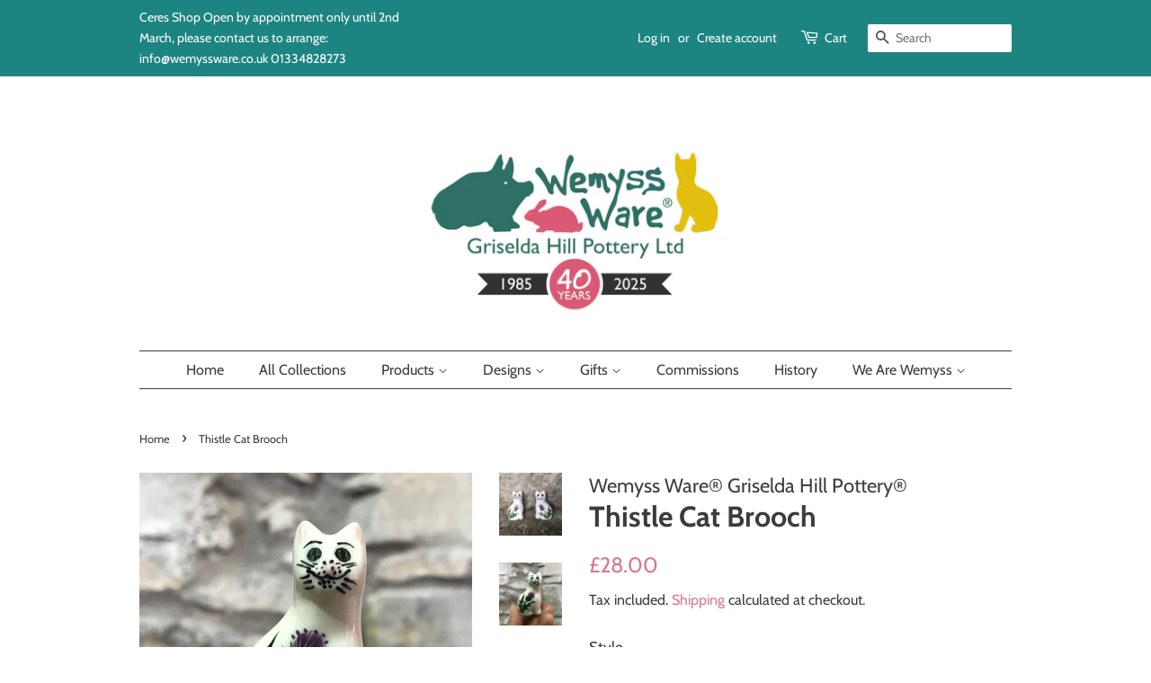

--- FILE ---
content_type: text/html; charset=utf-8
request_url: https://www.wemyssware.co.uk/products/thistle-cat-brooch
body_size: 47253
content:
<!doctype html>
<html class="no-js">
<head>
<!-- Preorder Panda Pixel start-->
<script src='https://pre.bossapps.co/js/script?shop=wemyss-ware.myshopify.com'></script>
<!-- Preorder Panda Pixel ended-->


  <!-- Basic page needs ================================================== -->
  <meta charset="utf-8">
  <meta http-equiv="X-UA-Compatible" content="IE=edge,chrome=1">

  
  <link rel="shortcut icon" href="//www.wemyssware.co.uk/cdn/shop/files/FAVICON_W-Black_32x32.png?v=1614359121" type="image/png" />
  

  <!-- Title and description ================================================== -->
  <title>
  Scottish Wemyss Ware Thistle Cat Brooch | Griselda Hill Pottery
  </title>

  
  <meta name="description" content="Wemyss Ware® is Scotland&#39;s most famous pottery. Hand finished and hand painted in Ceres, Fife at the Griselda Hill Pottery since 1985. The lovely spiky thistle with its delicate purple flowers is the traditional Flower of Scotland. What is your favourite cat design? You can wear it on your jacket!">
  

  <!-- Social meta ================================================== -->
  <!-- /snippets/social-meta-tags.liquid -->




<meta property="og:site_name" content="Wemyss Ware">
<meta property="og:url" content="https://www.wemyssware.co.uk/products/thistle-cat-brooch">
<meta property="og:title" content="Thistle Cat Brooch">
<meta property="og:type" content="product">
<meta property="og:description" content="Wemyss Ware® is Scotland&#39;s most famous pottery. Hand finished and hand painted in Ceres, Fife at the Griselda Hill Pottery since 1985. The lovely spiky thistle with its delicate purple flowers is the traditional Flower of Scotland. What is your favourite cat design? You can wear it on your jacket!">

  <meta property="og:price:amount" content="28.00">
  <meta property="og:price:currency" content="GBP">

<meta property="og:image" content="http://www.wemyssware.co.uk/cdn/shop/products/image_e5ccf47f-5ce1-454d-94cd-3ce8773c165b_1200x1200.jpg?v=1678650910"><meta property="og:image" content="http://www.wemyssware.co.uk/cdn/shop/products/image_7ef2f9aa-4e74-438b-a744-e1ebdb051a30_1200x1200.jpg?v=1678650910"><meta property="og:image" content="http://www.wemyssware.co.uk/cdn/shop/products/image_dccdc75d-fe51-4c78-a2cb-e48106096e9c_1200x1200.jpg?v=1678650910">
<meta property="og:image:secure_url" content="https://www.wemyssware.co.uk/cdn/shop/products/image_e5ccf47f-5ce1-454d-94cd-3ce8773c165b_1200x1200.jpg?v=1678650910"><meta property="og:image:secure_url" content="https://www.wemyssware.co.uk/cdn/shop/products/image_7ef2f9aa-4e74-438b-a744-e1ebdb051a30_1200x1200.jpg?v=1678650910"><meta property="og:image:secure_url" content="https://www.wemyssware.co.uk/cdn/shop/products/image_dccdc75d-fe51-4c78-a2cb-e48106096e9c_1200x1200.jpg?v=1678650910">


  <meta name="twitter:site" content="@WemyssWare">

<meta name="twitter:card" content="summary_large_image">
<meta name="twitter:title" content="Thistle Cat Brooch">
<meta name="twitter:description" content="Wemyss Ware® is Scotland&#39;s most famous pottery. Hand finished and hand painted in Ceres, Fife at the Griselda Hill Pottery since 1985. The lovely spiky thistle with its delicate purple flowers is the traditional Flower of Scotland. What is your favourite cat design? You can wear it on your jacket!">


  <!-- Helpers ================================================== -->
  <link rel="canonical" href="https://www.wemyssware.co.uk/products/thistle-cat-brooch">
  <meta name="viewport" content="width=device-width,initial-scale=1">
  <meta name="theme-color" content="#d87889">

  <!-- CSS ================================================== -->
  <link href="//www.wemyssware.co.uk/cdn/shop/t/3/assets/timber.scss.css?v=39636443426757802401767604814" rel="stylesheet" type="text/css" media="all" />
  <link href="//www.wemyssware.co.uk/cdn/shop/t/3/assets/theme.scss.css?v=13849016555096866651767604814" rel="stylesheet" type="text/css" media="all" />

  <script>
    window.theme = window.theme || {};

    var theme = {
      strings: {
        addToCart: "Add to Cart",
        soldOut: "Sold Out",
        unavailable: "Unavailable",
        zoomClose: "Close (Esc)",
        zoomPrev: "Previous (Left arrow key)",
        zoomNext: "Next (Right arrow key)",
        addressError: "Error looking up that address",
        addressNoResults: "No results for that address",
        addressQueryLimit: "You have exceeded the Google API usage limit. Consider upgrading to a \u003ca href=\"https:\/\/developers.google.com\/maps\/premium\/usage-limits\"\u003ePremium Plan\u003c\/a\u003e.",
        authError: "There was a problem authenticating your Google Maps API Key."
      },
      settings: {
        // Adding some settings to allow the editor to update correctly when they are changed
        enableWideLayout: false,
        typeAccentTransform: false,
        typeAccentSpacing: false,
        baseFontSize: '17px',
        headerBaseFontSize: '32px',
        accentFontSize: '16px'
      },
      variables: {
        mediaQueryMedium: 'screen and (max-width: 768px)',
        bpSmall: false
      },
      moneyFormat: "£{{amount}}"
    }

    document.documentElement.className = document.documentElement.className.replace('no-js', 'supports-js');
  </script>

  <!-- Header hook for plugins ================================================== -->
  <script>window.performance && window.performance.mark && window.performance.mark('shopify.content_for_header.start');</script><meta name="facebook-domain-verification" content="6uk9sbwta6cn3fglld2vn2hquvx8eb">
<meta name="facebook-domain-verification" content="zlgwknano2emgfh5zlg04263ljy14p">
<meta id="shopify-digital-wallet" name="shopify-digital-wallet" content="/28245393505/digital_wallets/dialog">
<meta name="shopify-checkout-api-token" content="7dcb0181260f56414bfd3cd4a3f330c5">
<meta id="in-context-paypal-metadata" data-shop-id="28245393505" data-venmo-supported="false" data-environment="production" data-locale="en_US" data-paypal-v4="true" data-currency="GBP">
<link rel="alternate" type="application/json+oembed" href="https://www.wemyssware.co.uk/products/thistle-cat-brooch.oembed">
<script async="async" src="/checkouts/internal/preloads.js?locale=en-GB"></script>
<link rel="preconnect" href="https://shop.app" crossorigin="anonymous">
<script async="async" src="https://shop.app/checkouts/internal/preloads.js?locale=en-GB&shop_id=28245393505" crossorigin="anonymous"></script>
<script id="apple-pay-shop-capabilities" type="application/json">{"shopId":28245393505,"countryCode":"GB","currencyCode":"GBP","merchantCapabilities":["supports3DS"],"merchantId":"gid:\/\/shopify\/Shop\/28245393505","merchantName":"Wemyss Ware","requiredBillingContactFields":["postalAddress","email","phone"],"requiredShippingContactFields":["postalAddress","email","phone"],"shippingType":"shipping","supportedNetworks":["visa","maestro","masterCard","amex","discover","elo"],"total":{"type":"pending","label":"Wemyss Ware","amount":"1.00"},"shopifyPaymentsEnabled":true,"supportsSubscriptions":true}</script>
<script id="shopify-features" type="application/json">{"accessToken":"7dcb0181260f56414bfd3cd4a3f330c5","betas":["rich-media-storefront-analytics"],"domain":"www.wemyssware.co.uk","predictiveSearch":true,"shopId":28245393505,"locale":"en"}</script>
<script>var Shopify = Shopify || {};
Shopify.shop = "wemyss-ware.myshopify.com";
Shopify.locale = "en";
Shopify.currency = {"active":"GBP","rate":"1.0"};
Shopify.country = "GB";
Shopify.theme = {"name":"Minimal","id":82373116001,"schema_name":"Minimal","schema_version":"11.7.19","theme_store_id":380,"role":"main"};
Shopify.theme.handle = "null";
Shopify.theme.style = {"id":null,"handle":null};
Shopify.cdnHost = "www.wemyssware.co.uk/cdn";
Shopify.routes = Shopify.routes || {};
Shopify.routes.root = "/";</script>
<script type="module">!function(o){(o.Shopify=o.Shopify||{}).modules=!0}(window);</script>
<script>!function(o){function n(){var o=[];function n(){o.push(Array.prototype.slice.apply(arguments))}return n.q=o,n}var t=o.Shopify=o.Shopify||{};t.loadFeatures=n(),t.autoloadFeatures=n()}(window);</script>
<script>
  window.ShopifyPay = window.ShopifyPay || {};
  window.ShopifyPay.apiHost = "shop.app\/pay";
  window.ShopifyPay.redirectState = null;
</script>
<script id="shop-js-analytics" type="application/json">{"pageType":"product"}</script>
<script defer="defer" async type="module" src="//www.wemyssware.co.uk/cdn/shopifycloud/shop-js/modules/v2/client.init-shop-cart-sync_BdyHc3Nr.en.esm.js"></script>
<script defer="defer" async type="module" src="//www.wemyssware.co.uk/cdn/shopifycloud/shop-js/modules/v2/chunk.common_Daul8nwZ.esm.js"></script>
<script type="module">
  await import("//www.wemyssware.co.uk/cdn/shopifycloud/shop-js/modules/v2/client.init-shop-cart-sync_BdyHc3Nr.en.esm.js");
await import("//www.wemyssware.co.uk/cdn/shopifycloud/shop-js/modules/v2/chunk.common_Daul8nwZ.esm.js");

  window.Shopify.SignInWithShop?.initShopCartSync?.({"fedCMEnabled":true,"windoidEnabled":true});

</script>
<script>
  window.Shopify = window.Shopify || {};
  if (!window.Shopify.featureAssets) window.Shopify.featureAssets = {};
  window.Shopify.featureAssets['shop-js'] = {"shop-cart-sync":["modules/v2/client.shop-cart-sync_QYOiDySF.en.esm.js","modules/v2/chunk.common_Daul8nwZ.esm.js"],"init-fed-cm":["modules/v2/client.init-fed-cm_DchLp9rc.en.esm.js","modules/v2/chunk.common_Daul8nwZ.esm.js"],"shop-button":["modules/v2/client.shop-button_OV7bAJc5.en.esm.js","modules/v2/chunk.common_Daul8nwZ.esm.js"],"init-windoid":["modules/v2/client.init-windoid_DwxFKQ8e.en.esm.js","modules/v2/chunk.common_Daul8nwZ.esm.js"],"shop-cash-offers":["modules/v2/client.shop-cash-offers_DWtL6Bq3.en.esm.js","modules/v2/chunk.common_Daul8nwZ.esm.js","modules/v2/chunk.modal_CQq8HTM6.esm.js"],"shop-toast-manager":["modules/v2/client.shop-toast-manager_CX9r1SjA.en.esm.js","modules/v2/chunk.common_Daul8nwZ.esm.js"],"init-shop-email-lookup-coordinator":["modules/v2/client.init-shop-email-lookup-coordinator_UhKnw74l.en.esm.js","modules/v2/chunk.common_Daul8nwZ.esm.js"],"pay-button":["modules/v2/client.pay-button_DzxNnLDY.en.esm.js","modules/v2/chunk.common_Daul8nwZ.esm.js"],"avatar":["modules/v2/client.avatar_BTnouDA3.en.esm.js"],"init-shop-cart-sync":["modules/v2/client.init-shop-cart-sync_BdyHc3Nr.en.esm.js","modules/v2/chunk.common_Daul8nwZ.esm.js"],"shop-login-button":["modules/v2/client.shop-login-button_D8B466_1.en.esm.js","modules/v2/chunk.common_Daul8nwZ.esm.js","modules/v2/chunk.modal_CQq8HTM6.esm.js"],"init-customer-accounts-sign-up":["modules/v2/client.init-customer-accounts-sign-up_C8fpPm4i.en.esm.js","modules/v2/client.shop-login-button_D8B466_1.en.esm.js","modules/v2/chunk.common_Daul8nwZ.esm.js","modules/v2/chunk.modal_CQq8HTM6.esm.js"],"init-shop-for-new-customer-accounts":["modules/v2/client.init-shop-for-new-customer-accounts_CVTO0Ztu.en.esm.js","modules/v2/client.shop-login-button_D8B466_1.en.esm.js","modules/v2/chunk.common_Daul8nwZ.esm.js","modules/v2/chunk.modal_CQq8HTM6.esm.js"],"init-customer-accounts":["modules/v2/client.init-customer-accounts_dRgKMfrE.en.esm.js","modules/v2/client.shop-login-button_D8B466_1.en.esm.js","modules/v2/chunk.common_Daul8nwZ.esm.js","modules/v2/chunk.modal_CQq8HTM6.esm.js"],"shop-follow-button":["modules/v2/client.shop-follow-button_CkZpjEct.en.esm.js","modules/v2/chunk.common_Daul8nwZ.esm.js","modules/v2/chunk.modal_CQq8HTM6.esm.js"],"lead-capture":["modules/v2/client.lead-capture_BntHBhfp.en.esm.js","modules/v2/chunk.common_Daul8nwZ.esm.js","modules/v2/chunk.modal_CQq8HTM6.esm.js"],"checkout-modal":["modules/v2/client.checkout-modal_CfxcYbTm.en.esm.js","modules/v2/chunk.common_Daul8nwZ.esm.js","modules/v2/chunk.modal_CQq8HTM6.esm.js"],"shop-login":["modules/v2/client.shop-login_Da4GZ2H6.en.esm.js","modules/v2/chunk.common_Daul8nwZ.esm.js","modules/v2/chunk.modal_CQq8HTM6.esm.js"],"payment-terms":["modules/v2/client.payment-terms_MV4M3zvL.en.esm.js","modules/v2/chunk.common_Daul8nwZ.esm.js","modules/v2/chunk.modal_CQq8HTM6.esm.js"]};
</script>
<script>(function() {
  var isLoaded = false;
  function asyncLoad() {
    if (isLoaded) return;
    isLoaded = true;
    var urls = ["https:\/\/cdn.shopify.com\/s\/files\/1\/0282\/4539\/3505\/t\/7\/assets\/globo.menu.init.js?v=1599059009\u0026shop=wemyss-ware.myshopify.com"];
    for (var i = 0; i < urls.length; i++) {
      var s = document.createElement('script');
      s.type = 'text/javascript';
      s.async = true;
      s.src = urls[i];
      var x = document.getElementsByTagName('script')[0];
      x.parentNode.insertBefore(s, x);
    }
  };
  if(window.attachEvent) {
    window.attachEvent('onload', asyncLoad);
  } else {
    window.addEventListener('load', asyncLoad, false);
  }
})();</script>
<script id="__st">var __st={"a":28245393505,"offset":0,"reqid":"35b3b0f3-0a0e-4479-81a5-0edfe053e421-1768965807","pageurl":"www.wemyssware.co.uk\/products\/thistle-cat-brooch","u":"b18716d1ec07","p":"product","rtyp":"product","rid":4634776731745};</script>
<script>window.ShopifyPaypalV4VisibilityTracking = true;</script>
<script id="captcha-bootstrap">!function(){'use strict';const t='contact',e='account',n='new_comment',o=[[t,t],['blogs',n],['comments',n],[t,'customer']],c=[[e,'customer_login'],[e,'guest_login'],[e,'recover_customer_password'],[e,'create_customer']],r=t=>t.map((([t,e])=>`form[action*='/${t}']:not([data-nocaptcha='true']) input[name='form_type'][value='${e}']`)).join(','),a=t=>()=>t?[...document.querySelectorAll(t)].map((t=>t.form)):[];function s(){const t=[...o],e=r(t);return a(e)}const i='password',u='form_key',d=['recaptcha-v3-token','g-recaptcha-response','h-captcha-response',i],f=()=>{try{return window.sessionStorage}catch{return}},m='__shopify_v',_=t=>t.elements[u];function p(t,e,n=!1){try{const o=window.sessionStorage,c=JSON.parse(o.getItem(e)),{data:r}=function(t){const{data:e,action:n}=t;return t[m]||n?{data:e,action:n}:{data:t,action:n}}(c);for(const[e,n]of Object.entries(r))t.elements[e]&&(t.elements[e].value=n);n&&o.removeItem(e)}catch(o){console.error('form repopulation failed',{error:o})}}const l='form_type',E='cptcha';function T(t){t.dataset[E]=!0}const w=window,h=w.document,L='Shopify',v='ce_forms',y='captcha';let A=!1;((t,e)=>{const n=(g='f06e6c50-85a8-45c8-87d0-21a2b65856fe',I='https://cdn.shopify.com/shopifycloud/storefront-forms-hcaptcha/ce_storefront_forms_captcha_hcaptcha.v1.5.2.iife.js',D={infoText:'Protected by hCaptcha',privacyText:'Privacy',termsText:'Terms'},(t,e,n)=>{const o=w[L][v],c=o.bindForm;if(c)return c(t,g,e,D).then(n);var r;o.q.push([[t,g,e,D],n]),r=I,A||(h.body.append(Object.assign(h.createElement('script'),{id:'captcha-provider',async:!0,src:r})),A=!0)});var g,I,D;w[L]=w[L]||{},w[L][v]=w[L][v]||{},w[L][v].q=[],w[L][y]=w[L][y]||{},w[L][y].protect=function(t,e){n(t,void 0,e),T(t)},Object.freeze(w[L][y]),function(t,e,n,w,h,L){const[v,y,A,g]=function(t,e,n){const i=e?o:[],u=t?c:[],d=[...i,...u],f=r(d),m=r(i),_=r(d.filter((([t,e])=>n.includes(e))));return[a(f),a(m),a(_),s()]}(w,h,L),I=t=>{const e=t.target;return e instanceof HTMLFormElement?e:e&&e.form},D=t=>v().includes(t);t.addEventListener('submit',(t=>{const e=I(t);if(!e)return;const n=D(e)&&!e.dataset.hcaptchaBound&&!e.dataset.recaptchaBound,o=_(e),c=g().includes(e)&&(!o||!o.value);(n||c)&&t.preventDefault(),c&&!n&&(function(t){try{if(!f())return;!function(t){const e=f();if(!e)return;const n=_(t);if(!n)return;const o=n.value;o&&e.removeItem(o)}(t);const e=Array.from(Array(32),(()=>Math.random().toString(36)[2])).join('');!function(t,e){_(t)||t.append(Object.assign(document.createElement('input'),{type:'hidden',name:u})),t.elements[u].value=e}(t,e),function(t,e){const n=f();if(!n)return;const o=[...t.querySelectorAll(`input[type='${i}']`)].map((({name:t})=>t)),c=[...d,...o],r={};for(const[a,s]of new FormData(t).entries())c.includes(a)||(r[a]=s);n.setItem(e,JSON.stringify({[m]:1,action:t.action,data:r}))}(t,e)}catch(e){console.error('failed to persist form',e)}}(e),e.submit())}));const S=(t,e)=>{t&&!t.dataset[E]&&(n(t,e.some((e=>e===t))),T(t))};for(const o of['focusin','change'])t.addEventListener(o,(t=>{const e=I(t);D(e)&&S(e,y())}));const B=e.get('form_key'),M=e.get(l),P=B&&M;t.addEventListener('DOMContentLoaded',(()=>{const t=y();if(P)for(const e of t)e.elements[l].value===M&&p(e,B);[...new Set([...A(),...v().filter((t=>'true'===t.dataset.shopifyCaptcha))])].forEach((e=>S(e,t)))}))}(h,new URLSearchParams(w.location.search),n,t,e,['guest_login'])})(!0,!0)}();</script>
<script integrity="sha256-4kQ18oKyAcykRKYeNunJcIwy7WH5gtpwJnB7kiuLZ1E=" data-source-attribution="shopify.loadfeatures" defer="defer" src="//www.wemyssware.co.uk/cdn/shopifycloud/storefront/assets/storefront/load_feature-a0a9edcb.js" crossorigin="anonymous"></script>
<script crossorigin="anonymous" defer="defer" src="//www.wemyssware.co.uk/cdn/shopifycloud/storefront/assets/shopify_pay/storefront-65b4c6d7.js?v=20250812"></script>
<script data-source-attribution="shopify.dynamic_checkout.dynamic.init">var Shopify=Shopify||{};Shopify.PaymentButton=Shopify.PaymentButton||{isStorefrontPortableWallets:!0,init:function(){window.Shopify.PaymentButton.init=function(){};var t=document.createElement("script");t.src="https://www.wemyssware.co.uk/cdn/shopifycloud/portable-wallets/latest/portable-wallets.en.js",t.type="module",document.head.appendChild(t)}};
</script>
<script data-source-attribution="shopify.dynamic_checkout.buyer_consent">
  function portableWalletsHideBuyerConsent(e){var t=document.getElementById("shopify-buyer-consent"),n=document.getElementById("shopify-subscription-policy-button");t&&n&&(t.classList.add("hidden"),t.setAttribute("aria-hidden","true"),n.removeEventListener("click",e))}function portableWalletsShowBuyerConsent(e){var t=document.getElementById("shopify-buyer-consent"),n=document.getElementById("shopify-subscription-policy-button");t&&n&&(t.classList.remove("hidden"),t.removeAttribute("aria-hidden"),n.addEventListener("click",e))}window.Shopify?.PaymentButton&&(window.Shopify.PaymentButton.hideBuyerConsent=portableWalletsHideBuyerConsent,window.Shopify.PaymentButton.showBuyerConsent=portableWalletsShowBuyerConsent);
</script>
<script>
  function portableWalletsCleanup(e){e&&e.src&&console.error("Failed to load portable wallets script "+e.src);var t=document.querySelectorAll("shopify-accelerated-checkout .shopify-payment-button__skeleton, shopify-accelerated-checkout-cart .wallet-cart-button__skeleton"),e=document.getElementById("shopify-buyer-consent");for(let e=0;e<t.length;e++)t[e].remove();e&&e.remove()}function portableWalletsNotLoadedAsModule(e){e instanceof ErrorEvent&&"string"==typeof e.message&&e.message.includes("import.meta")&&"string"==typeof e.filename&&e.filename.includes("portable-wallets")&&(window.removeEventListener("error",portableWalletsNotLoadedAsModule),window.Shopify.PaymentButton.failedToLoad=e,"loading"===document.readyState?document.addEventListener("DOMContentLoaded",window.Shopify.PaymentButton.init):window.Shopify.PaymentButton.init())}window.addEventListener("error",portableWalletsNotLoadedAsModule);
</script>

<script type="module" src="https://www.wemyssware.co.uk/cdn/shopifycloud/portable-wallets/latest/portable-wallets.en.js" onError="portableWalletsCleanup(this)" crossorigin="anonymous"></script>
<script nomodule>
  document.addEventListener("DOMContentLoaded", portableWalletsCleanup);
</script>

<link id="shopify-accelerated-checkout-styles" rel="stylesheet" media="screen" href="https://www.wemyssware.co.uk/cdn/shopifycloud/portable-wallets/latest/accelerated-checkout-backwards-compat.css" crossorigin="anonymous">
<style id="shopify-accelerated-checkout-cart">
        #shopify-buyer-consent {
  margin-top: 1em;
  display: inline-block;
  width: 100%;
}

#shopify-buyer-consent.hidden {
  display: none;
}

#shopify-subscription-policy-button {
  background: none;
  border: none;
  padding: 0;
  text-decoration: underline;
  font-size: inherit;
  cursor: pointer;
}

#shopify-subscription-policy-button::before {
  box-shadow: none;
}

      </style>

<script>window.performance && window.performance.mark && window.performance.mark('shopify.content_for_header.end');</script>

  <script src="//www.wemyssware.co.uk/cdn/shop/t/3/assets/jquery-2.2.3.min.js?v=58211863146907186831588852940" type="text/javascript"></script>

  <script src="//www.wemyssware.co.uk/cdn/shop/t/3/assets/lazysizes.min.js?v=155223123402716617051588852940" async="async"></script>

  
  

<!-- BEGIN app block: shopify://apps/instafeed/blocks/head-block/c447db20-095d-4a10-9725-b5977662c9d5 --><link rel="preconnect" href="https://cdn.nfcube.com/">
<link rel="preconnect" href="https://scontent.cdninstagram.com/">


  <script>
    document.addEventListener('DOMContentLoaded', function () {
      let instafeedScript = document.createElement('script');

      
        instafeedScript.src = 'https://cdn.nfcube.com/instafeed-9de7aa7beae2e578065a9ff5a5ed5627.js';
      

      document.body.appendChild(instafeedScript);
    });
  </script>





<!-- END app block --><link href="https://monorail-edge.shopifysvc.com" rel="dns-prefetch">
<script>(function(){if ("sendBeacon" in navigator && "performance" in window) {try {var session_token_from_headers = performance.getEntriesByType('navigation')[0].serverTiming.find(x => x.name == '_s').description;} catch {var session_token_from_headers = undefined;}var session_cookie_matches = document.cookie.match(/_shopify_s=([^;]*)/);var session_token_from_cookie = session_cookie_matches && session_cookie_matches.length === 2 ? session_cookie_matches[1] : "";var session_token = session_token_from_headers || session_token_from_cookie || "";function handle_abandonment_event(e) {var entries = performance.getEntries().filter(function(entry) {return /monorail-edge.shopifysvc.com/.test(entry.name);});if (!window.abandonment_tracked && entries.length === 0) {window.abandonment_tracked = true;var currentMs = Date.now();var navigation_start = performance.timing.navigationStart;var payload = {shop_id: 28245393505,url: window.location.href,navigation_start,duration: currentMs - navigation_start,session_token,page_type: "product"};window.navigator.sendBeacon("https://monorail-edge.shopifysvc.com/v1/produce", JSON.stringify({schema_id: "online_store_buyer_site_abandonment/1.1",payload: payload,metadata: {event_created_at_ms: currentMs,event_sent_at_ms: currentMs}}));}}window.addEventListener('pagehide', handle_abandonment_event);}}());</script>
<script id="web-pixels-manager-setup">(function e(e,d,r,n,o){if(void 0===o&&(o={}),!Boolean(null===(a=null===(i=window.Shopify)||void 0===i?void 0:i.analytics)||void 0===a?void 0:a.replayQueue)){var i,a;window.Shopify=window.Shopify||{};var t=window.Shopify;t.analytics=t.analytics||{};var s=t.analytics;s.replayQueue=[],s.publish=function(e,d,r){return s.replayQueue.push([e,d,r]),!0};try{self.performance.mark("wpm:start")}catch(e){}var l=function(){var e={modern:/Edge?\/(1{2}[4-9]|1[2-9]\d|[2-9]\d{2}|\d{4,})\.\d+(\.\d+|)|Firefox\/(1{2}[4-9]|1[2-9]\d|[2-9]\d{2}|\d{4,})\.\d+(\.\d+|)|Chrom(ium|e)\/(9{2}|\d{3,})\.\d+(\.\d+|)|(Maci|X1{2}).+ Version\/(15\.\d+|(1[6-9]|[2-9]\d|\d{3,})\.\d+)([,.]\d+|)( \(\w+\)|)( Mobile\/\w+|) Safari\/|Chrome.+OPR\/(9{2}|\d{3,})\.\d+\.\d+|(CPU[ +]OS|iPhone[ +]OS|CPU[ +]iPhone|CPU IPhone OS|CPU iPad OS)[ +]+(15[._]\d+|(1[6-9]|[2-9]\d|\d{3,})[._]\d+)([._]\d+|)|Android:?[ /-](13[3-9]|1[4-9]\d|[2-9]\d{2}|\d{4,})(\.\d+|)(\.\d+|)|Android.+Firefox\/(13[5-9]|1[4-9]\d|[2-9]\d{2}|\d{4,})\.\d+(\.\d+|)|Android.+Chrom(ium|e)\/(13[3-9]|1[4-9]\d|[2-9]\d{2}|\d{4,})\.\d+(\.\d+|)|SamsungBrowser\/([2-9]\d|\d{3,})\.\d+/,legacy:/Edge?\/(1[6-9]|[2-9]\d|\d{3,})\.\d+(\.\d+|)|Firefox\/(5[4-9]|[6-9]\d|\d{3,})\.\d+(\.\d+|)|Chrom(ium|e)\/(5[1-9]|[6-9]\d|\d{3,})\.\d+(\.\d+|)([\d.]+$|.*Safari\/(?![\d.]+ Edge\/[\d.]+$))|(Maci|X1{2}).+ Version\/(10\.\d+|(1[1-9]|[2-9]\d|\d{3,})\.\d+)([,.]\d+|)( \(\w+\)|)( Mobile\/\w+|) Safari\/|Chrome.+OPR\/(3[89]|[4-9]\d|\d{3,})\.\d+\.\d+|(CPU[ +]OS|iPhone[ +]OS|CPU[ +]iPhone|CPU IPhone OS|CPU iPad OS)[ +]+(10[._]\d+|(1[1-9]|[2-9]\d|\d{3,})[._]\d+)([._]\d+|)|Android:?[ /-](13[3-9]|1[4-9]\d|[2-9]\d{2}|\d{4,})(\.\d+|)(\.\d+|)|Mobile Safari.+OPR\/([89]\d|\d{3,})\.\d+\.\d+|Android.+Firefox\/(13[5-9]|1[4-9]\d|[2-9]\d{2}|\d{4,})\.\d+(\.\d+|)|Android.+Chrom(ium|e)\/(13[3-9]|1[4-9]\d|[2-9]\d{2}|\d{4,})\.\d+(\.\d+|)|Android.+(UC? ?Browser|UCWEB|U3)[ /]?(15\.([5-9]|\d{2,})|(1[6-9]|[2-9]\d|\d{3,})\.\d+)\.\d+|SamsungBrowser\/(5\.\d+|([6-9]|\d{2,})\.\d+)|Android.+MQ{2}Browser\/(14(\.(9|\d{2,})|)|(1[5-9]|[2-9]\d|\d{3,})(\.\d+|))(\.\d+|)|K[Aa][Ii]OS\/(3\.\d+|([4-9]|\d{2,})\.\d+)(\.\d+|)/},d=e.modern,r=e.legacy,n=navigator.userAgent;return n.match(d)?"modern":n.match(r)?"legacy":"unknown"}(),u="modern"===l?"modern":"legacy",c=(null!=n?n:{modern:"",legacy:""})[u],f=function(e){return[e.baseUrl,"/wpm","/b",e.hashVersion,"modern"===e.buildTarget?"m":"l",".js"].join("")}({baseUrl:d,hashVersion:r,buildTarget:u}),m=function(e){var d=e.version,r=e.bundleTarget,n=e.surface,o=e.pageUrl,i=e.monorailEndpoint;return{emit:function(e){var a=e.status,t=e.errorMsg,s=(new Date).getTime(),l=JSON.stringify({metadata:{event_sent_at_ms:s},events:[{schema_id:"web_pixels_manager_load/3.1",payload:{version:d,bundle_target:r,page_url:o,status:a,surface:n,error_msg:t},metadata:{event_created_at_ms:s}}]});if(!i)return console&&console.warn&&console.warn("[Web Pixels Manager] No Monorail endpoint provided, skipping logging."),!1;try{return self.navigator.sendBeacon.bind(self.navigator)(i,l)}catch(e){}var u=new XMLHttpRequest;try{return u.open("POST",i,!0),u.setRequestHeader("Content-Type","text/plain"),u.send(l),!0}catch(e){return console&&console.warn&&console.warn("[Web Pixels Manager] Got an unhandled error while logging to Monorail."),!1}}}}({version:r,bundleTarget:l,surface:e.surface,pageUrl:self.location.href,monorailEndpoint:e.monorailEndpoint});try{o.browserTarget=l,function(e){var d=e.src,r=e.async,n=void 0===r||r,o=e.onload,i=e.onerror,a=e.sri,t=e.scriptDataAttributes,s=void 0===t?{}:t,l=document.createElement("script"),u=document.querySelector("head"),c=document.querySelector("body");if(l.async=n,l.src=d,a&&(l.integrity=a,l.crossOrigin="anonymous"),s)for(var f in s)if(Object.prototype.hasOwnProperty.call(s,f))try{l.dataset[f]=s[f]}catch(e){}if(o&&l.addEventListener("load",o),i&&l.addEventListener("error",i),u)u.appendChild(l);else{if(!c)throw new Error("Did not find a head or body element to append the script");c.appendChild(l)}}({src:f,async:!0,onload:function(){if(!function(){var e,d;return Boolean(null===(d=null===(e=window.Shopify)||void 0===e?void 0:e.analytics)||void 0===d?void 0:d.initialized)}()){var d=window.webPixelsManager.init(e)||void 0;if(d){var r=window.Shopify.analytics;r.replayQueue.forEach((function(e){var r=e[0],n=e[1],o=e[2];d.publishCustomEvent(r,n,o)})),r.replayQueue=[],r.publish=d.publishCustomEvent,r.visitor=d.visitor,r.initialized=!0}}},onerror:function(){return m.emit({status:"failed",errorMsg:"".concat(f," has failed to load")})},sri:function(e){var d=/^sha384-[A-Za-z0-9+/=]+$/;return"string"==typeof e&&d.test(e)}(c)?c:"",scriptDataAttributes:o}),m.emit({status:"loading"})}catch(e){m.emit({status:"failed",errorMsg:(null==e?void 0:e.message)||"Unknown error"})}}})({shopId: 28245393505,storefrontBaseUrl: "https://www.wemyssware.co.uk",extensionsBaseUrl: "https://extensions.shopifycdn.com/cdn/shopifycloud/web-pixels-manager",monorailEndpoint: "https://monorail-edge.shopifysvc.com/unstable/produce_batch",surface: "storefront-renderer",enabledBetaFlags: ["2dca8a86"],webPixelsConfigList: [{"id":"159023490","eventPayloadVersion":"v1","runtimeContext":"LAX","scriptVersion":"1","type":"CUSTOM","privacyPurposes":["MARKETING"],"name":"Meta pixel (migrated)"},{"id":"200245634","eventPayloadVersion":"v1","runtimeContext":"LAX","scriptVersion":"1","type":"CUSTOM","privacyPurposes":["ANALYTICS"],"name":"Google Analytics tag (migrated)"},{"id":"shopify-app-pixel","configuration":"{}","eventPayloadVersion":"v1","runtimeContext":"STRICT","scriptVersion":"0450","apiClientId":"shopify-pixel","type":"APP","privacyPurposes":["ANALYTICS","MARKETING"]},{"id":"shopify-custom-pixel","eventPayloadVersion":"v1","runtimeContext":"LAX","scriptVersion":"0450","apiClientId":"shopify-pixel","type":"CUSTOM","privacyPurposes":["ANALYTICS","MARKETING"]}],isMerchantRequest: false,initData: {"shop":{"name":"Wemyss Ware","paymentSettings":{"currencyCode":"GBP"},"myshopifyDomain":"wemyss-ware.myshopify.com","countryCode":"GB","storefrontUrl":"https:\/\/www.wemyssware.co.uk"},"customer":null,"cart":null,"checkout":null,"productVariants":[{"price":{"amount":28.0,"currencyCode":"GBP"},"product":{"title":"Thistle Cat Brooch","vendor":"Wemyss Ware® Griselda Hill Pottery®","id":"4634776731745","untranslatedTitle":"Thistle Cat Brooch","url":"\/products\/thistle-cat-brooch","type":"Cat Brooch"},"id":"32317344841825","image":{"src":"\/\/www.wemyssware.co.uk\/cdn\/shop\/products\/image_7ef2f9aa-4e74-438b-a744-e1ebdb051a30.jpg?v=1678650910"},"sku":"","title":"Left Hand","untranslatedTitle":"Left Hand"},{"price":{"amount":28.0,"currencyCode":"GBP"},"product":{"title":"Thistle Cat Brooch","vendor":"Wemyss Ware® Griselda Hill Pottery®","id":"4634776731745","untranslatedTitle":"Thistle Cat Brooch","url":"\/products\/thistle-cat-brooch","type":"Cat Brooch"},"id":"32317344874593","image":{"src":"\/\/www.wemyssware.co.uk\/cdn\/shop\/products\/image_dccdc75d-fe51-4c78-a2cb-e48106096e9c.jpg?v=1678650910"},"sku":"","title":"Right Hand","untranslatedTitle":"Right Hand"}],"purchasingCompany":null},},"https://www.wemyssware.co.uk/cdn","fcfee988w5aeb613cpc8e4bc33m6693e112",{"modern":"","legacy":""},{"shopId":"28245393505","storefrontBaseUrl":"https:\/\/www.wemyssware.co.uk","extensionBaseUrl":"https:\/\/extensions.shopifycdn.com\/cdn\/shopifycloud\/web-pixels-manager","surface":"storefront-renderer","enabledBetaFlags":"[\"2dca8a86\"]","isMerchantRequest":"false","hashVersion":"fcfee988w5aeb613cpc8e4bc33m6693e112","publish":"custom","events":"[[\"page_viewed\",{}],[\"product_viewed\",{\"productVariant\":{\"price\":{\"amount\":28.0,\"currencyCode\":\"GBP\"},\"product\":{\"title\":\"Thistle Cat Brooch\",\"vendor\":\"Wemyss Ware® Griselda Hill Pottery®\",\"id\":\"4634776731745\",\"untranslatedTitle\":\"Thistle Cat Brooch\",\"url\":\"\/products\/thistle-cat-brooch\",\"type\":\"Cat Brooch\"},\"id\":\"32317344841825\",\"image\":{\"src\":\"\/\/www.wemyssware.co.uk\/cdn\/shop\/products\/image_7ef2f9aa-4e74-438b-a744-e1ebdb051a30.jpg?v=1678650910\"},\"sku\":\"\",\"title\":\"Left Hand\",\"untranslatedTitle\":\"Left Hand\"}}]]"});</script><script>
  window.ShopifyAnalytics = window.ShopifyAnalytics || {};
  window.ShopifyAnalytics.meta = window.ShopifyAnalytics.meta || {};
  window.ShopifyAnalytics.meta.currency = 'GBP';
  var meta = {"product":{"id":4634776731745,"gid":"gid:\/\/shopify\/Product\/4634776731745","vendor":"Wemyss Ware® Griselda Hill Pottery®","type":"Cat Brooch","handle":"thistle-cat-brooch","variants":[{"id":32317344841825,"price":2800,"name":"Thistle Cat Brooch - Left Hand","public_title":"Left Hand","sku":""},{"id":32317344874593,"price":2800,"name":"Thistle Cat Brooch - Right Hand","public_title":"Right Hand","sku":""}],"remote":false},"page":{"pageType":"product","resourceType":"product","resourceId":4634776731745,"requestId":"35b3b0f3-0a0e-4479-81a5-0edfe053e421-1768965807"}};
  for (var attr in meta) {
    window.ShopifyAnalytics.meta[attr] = meta[attr];
  }
</script>
<script class="analytics">
  (function () {
    var customDocumentWrite = function(content) {
      var jquery = null;

      if (window.jQuery) {
        jquery = window.jQuery;
      } else if (window.Checkout && window.Checkout.$) {
        jquery = window.Checkout.$;
      }

      if (jquery) {
        jquery('body').append(content);
      }
    };

    var hasLoggedConversion = function(token) {
      if (token) {
        return document.cookie.indexOf('loggedConversion=' + token) !== -1;
      }
      return false;
    }

    var setCookieIfConversion = function(token) {
      if (token) {
        var twoMonthsFromNow = new Date(Date.now());
        twoMonthsFromNow.setMonth(twoMonthsFromNow.getMonth() + 2);

        document.cookie = 'loggedConversion=' + token + '; expires=' + twoMonthsFromNow;
      }
    }

    var trekkie = window.ShopifyAnalytics.lib = window.trekkie = window.trekkie || [];
    if (trekkie.integrations) {
      return;
    }
    trekkie.methods = [
      'identify',
      'page',
      'ready',
      'track',
      'trackForm',
      'trackLink'
    ];
    trekkie.factory = function(method) {
      return function() {
        var args = Array.prototype.slice.call(arguments);
        args.unshift(method);
        trekkie.push(args);
        return trekkie;
      };
    };
    for (var i = 0; i < trekkie.methods.length; i++) {
      var key = trekkie.methods[i];
      trekkie[key] = trekkie.factory(key);
    }
    trekkie.load = function(config) {
      trekkie.config = config || {};
      trekkie.config.initialDocumentCookie = document.cookie;
      var first = document.getElementsByTagName('script')[0];
      var script = document.createElement('script');
      script.type = 'text/javascript';
      script.onerror = function(e) {
        var scriptFallback = document.createElement('script');
        scriptFallback.type = 'text/javascript';
        scriptFallback.onerror = function(error) {
                var Monorail = {
      produce: function produce(monorailDomain, schemaId, payload) {
        var currentMs = new Date().getTime();
        var event = {
          schema_id: schemaId,
          payload: payload,
          metadata: {
            event_created_at_ms: currentMs,
            event_sent_at_ms: currentMs
          }
        };
        return Monorail.sendRequest("https://" + monorailDomain + "/v1/produce", JSON.stringify(event));
      },
      sendRequest: function sendRequest(endpointUrl, payload) {
        // Try the sendBeacon API
        if (window && window.navigator && typeof window.navigator.sendBeacon === 'function' && typeof window.Blob === 'function' && !Monorail.isIos12()) {
          var blobData = new window.Blob([payload], {
            type: 'text/plain'
          });

          if (window.navigator.sendBeacon(endpointUrl, blobData)) {
            return true;
          } // sendBeacon was not successful

        } // XHR beacon

        var xhr = new XMLHttpRequest();

        try {
          xhr.open('POST', endpointUrl);
          xhr.setRequestHeader('Content-Type', 'text/plain');
          xhr.send(payload);
        } catch (e) {
          console.log(e);
        }

        return false;
      },
      isIos12: function isIos12() {
        return window.navigator.userAgent.lastIndexOf('iPhone; CPU iPhone OS 12_') !== -1 || window.navigator.userAgent.lastIndexOf('iPad; CPU OS 12_') !== -1;
      }
    };
    Monorail.produce('monorail-edge.shopifysvc.com',
      'trekkie_storefront_load_errors/1.1',
      {shop_id: 28245393505,
      theme_id: 82373116001,
      app_name: "storefront",
      context_url: window.location.href,
      source_url: "//www.wemyssware.co.uk/cdn/s/trekkie.storefront.cd680fe47e6c39ca5d5df5f0a32d569bc48c0f27.min.js"});

        };
        scriptFallback.async = true;
        scriptFallback.src = '//www.wemyssware.co.uk/cdn/s/trekkie.storefront.cd680fe47e6c39ca5d5df5f0a32d569bc48c0f27.min.js';
        first.parentNode.insertBefore(scriptFallback, first);
      };
      script.async = true;
      script.src = '//www.wemyssware.co.uk/cdn/s/trekkie.storefront.cd680fe47e6c39ca5d5df5f0a32d569bc48c0f27.min.js';
      first.parentNode.insertBefore(script, first);
    };
    trekkie.load(
      {"Trekkie":{"appName":"storefront","development":false,"defaultAttributes":{"shopId":28245393505,"isMerchantRequest":null,"themeId":82373116001,"themeCityHash":"8198279712924099128","contentLanguage":"en","currency":"GBP","eventMetadataId":"c2567a70-187d-45a1-8d41-37ae44f84c62"},"isServerSideCookieWritingEnabled":true,"monorailRegion":"shop_domain","enabledBetaFlags":["65f19447"]},"Session Attribution":{},"S2S":{"facebookCapiEnabled":false,"source":"trekkie-storefront-renderer","apiClientId":580111}}
    );

    var loaded = false;
    trekkie.ready(function() {
      if (loaded) return;
      loaded = true;

      window.ShopifyAnalytics.lib = window.trekkie;

      var originalDocumentWrite = document.write;
      document.write = customDocumentWrite;
      try { window.ShopifyAnalytics.merchantGoogleAnalytics.call(this); } catch(error) {};
      document.write = originalDocumentWrite;

      window.ShopifyAnalytics.lib.page(null,{"pageType":"product","resourceType":"product","resourceId":4634776731745,"requestId":"35b3b0f3-0a0e-4479-81a5-0edfe053e421-1768965807","shopifyEmitted":true});

      var match = window.location.pathname.match(/checkouts\/(.+)\/(thank_you|post_purchase)/)
      var token = match? match[1]: undefined;
      if (!hasLoggedConversion(token)) {
        setCookieIfConversion(token);
        window.ShopifyAnalytics.lib.track("Viewed Product",{"currency":"GBP","variantId":32317344841825,"productId":4634776731745,"productGid":"gid:\/\/shopify\/Product\/4634776731745","name":"Thistle Cat Brooch - Left Hand","price":"28.00","sku":"","brand":"Wemyss Ware® Griselda Hill Pottery®","variant":"Left Hand","category":"Cat Brooch","nonInteraction":true,"remote":false},undefined,undefined,{"shopifyEmitted":true});
      window.ShopifyAnalytics.lib.track("monorail:\/\/trekkie_storefront_viewed_product\/1.1",{"currency":"GBP","variantId":32317344841825,"productId":4634776731745,"productGid":"gid:\/\/shopify\/Product\/4634776731745","name":"Thistle Cat Brooch - Left Hand","price":"28.00","sku":"","brand":"Wemyss Ware® Griselda Hill Pottery®","variant":"Left Hand","category":"Cat Brooch","nonInteraction":true,"remote":false,"referer":"https:\/\/www.wemyssware.co.uk\/products\/thistle-cat-brooch"});
      }
    });


        var eventsListenerScript = document.createElement('script');
        eventsListenerScript.async = true;
        eventsListenerScript.src = "//www.wemyssware.co.uk/cdn/shopifycloud/storefront/assets/shop_events_listener-3da45d37.js";
        document.getElementsByTagName('head')[0].appendChild(eventsListenerScript);

})();</script>
  <script>
  if (!window.ga || (window.ga && typeof window.ga !== 'function')) {
    window.ga = function ga() {
      (window.ga.q = window.ga.q || []).push(arguments);
      if (window.Shopify && window.Shopify.analytics && typeof window.Shopify.analytics.publish === 'function') {
        window.Shopify.analytics.publish("ga_stub_called", {}, {sendTo: "google_osp_migration"});
      }
      console.error("Shopify's Google Analytics stub called with:", Array.from(arguments), "\nSee https://help.shopify.com/manual/promoting-marketing/pixels/pixel-migration#google for more information.");
    };
    if (window.Shopify && window.Shopify.analytics && typeof window.Shopify.analytics.publish === 'function') {
      window.Shopify.analytics.publish("ga_stub_initialized", {}, {sendTo: "google_osp_migration"});
    }
  }
</script>
<script
  defer
  src="https://www.wemyssware.co.uk/cdn/shopifycloud/perf-kit/shopify-perf-kit-3.0.4.min.js"
  data-application="storefront-renderer"
  data-shop-id="28245393505"
  data-render-region="gcp-us-east1"
  data-page-type="product"
  data-theme-instance-id="82373116001"
  data-theme-name="Minimal"
  data-theme-version="11.7.19"
  data-monorail-region="shop_domain"
  data-resource-timing-sampling-rate="10"
  data-shs="true"
  data-shs-beacon="true"
  data-shs-export-with-fetch="true"
  data-shs-logs-sample-rate="1"
  data-shs-beacon-endpoint="https://www.wemyssware.co.uk/api/collect"
></script>
</head>

<body id="scottish-wemyss-ware-thistle-cat-brooch-griselda-hill-pottery" class="template-product">

  <div id="shopify-section-header" class="shopify-section"><style>
  .logo__image-wrapper {
    max-width: 350px;
  }
  /*================= If logo is above navigation ================== */
  
    .site-nav {
      
        border-top: 1px solid #3c3c3b;
        border-bottom: 1px solid #3c3c3b;
      
      margin-top: 30px;
    }

    
      .logo__image-wrapper {
        margin: 0 auto;
      }
    
  

  /*============ If logo is on the same line as navigation ============ */
  


  
</style>

<div data-section-id="header" data-section-type="header-section">
  <div class="header-bar">
    <div class="wrapper medium-down--hide">
      <div class="post-large--display-table">

        
          <div class="header-bar__left post-large--display-table-cell">

            

            

            
              <div class="header-bar__module header-bar__message">
                
                  <a href="/pages/visit-us">
                
                  Ceres Shop Open by appointment only until 2nd March, please contact us to arrange: info@wemyssware.co.uk 01334828273
                
                  </a>
                
              </div>
            

          </div>
        

        <div class="header-bar__right post-large--display-table-cell">

          
            <ul class="header-bar__module header-bar__module--list">
              
                <li>
                  <a href="/account/login" id="customer_login_link">Log in</a>
                </li>
                <li>or</li>
                <li>
                  <a href="/account/register" id="customer_register_link">Create account</a>
                </li>
              
            </ul>
          

          <div class="header-bar__module">
            <span class="header-bar__sep" aria-hidden="true"></span>
            <a href="/cart" class="cart-page-link">
              <span class="icon icon-cart header-bar__cart-icon" aria-hidden="true"></span>
            </a>
          </div>

          <div class="header-bar__module">
            <a href="/cart" class="cart-page-link">
              Cart
              <span class="cart-count header-bar__cart-count hidden-count">0</span>
            </a>
          </div>

          
            
              <div class="header-bar__module header-bar__search">
                


  <form action="/search" method="get" class="header-bar__search-form clearfix" role="search">
    
    <button type="submit" class="btn btn--search icon-fallback-text header-bar__search-submit">
      <span class="icon icon-search" aria-hidden="true"></span>
      <span class="fallback-text">Search</span>
    </button>
    <input type="search" name="q" value="" aria-label="Search" class="header-bar__search-input" placeholder="Search">
  </form>


              </div>
            
          

        </div>
      </div>
    </div>

    <div class="wrapper post-large--hide announcement-bar--mobile">
      
        
          <a href="/pages/visit-us">
        
          <span>Ceres Shop Open by appointment only until 2nd March, please contact us to arrange: info@wemyssware.co.uk 01334828273</span>
        
          </a>
        
      
    </div>

    <div class="wrapper post-large--hide">
      
        <button type="button" class="mobile-nav-trigger" id="MobileNavTrigger" aria-controls="MobileNav" aria-expanded="false">
          <span class="icon icon-hamburger" aria-hidden="true"></span>
          Menu
        </button>
      
      <a href="/cart" class="cart-page-link mobile-cart-page-link">
        <span class="icon icon-cart header-bar__cart-icon" aria-hidden="true"></span>
        Cart <span class="cart-count hidden-count">0</span>
      </a>
    </div>
    <nav role="navigation">
  <ul id="MobileNav" class="mobile-nav post-large--hide">
    
      
        <li class="mobile-nav__link">
          <a
            href="/"
            class="mobile-nav"
            >
            Home
          </a>
        </li>
      
    
      
        <li class="mobile-nav__link">
          <a
            href="/collections"
            class="mobile-nav"
            >
            All Collections
          </a>
        </li>
      
    
      
        
        <li class="mobile-nav__link" aria-haspopup="true">
          <a
            href="/collections/pieces"
            class="mobile-nav__sublist-trigger"
            aria-controls="MobileNav-Parent-3"
            aria-expanded="false">
            Products
            <span class="icon-fallback-text mobile-nav__sublist-expand" aria-hidden="true">
  <span class="icon icon-plus" aria-hidden="true"></span>
  <span class="fallback-text">+</span>
</span>
<span class="icon-fallback-text mobile-nav__sublist-contract" aria-hidden="true">
  <span class="icon icon-minus" aria-hidden="true"></span>
  <span class="fallback-text">-</span>
</span>

          </a>
          <ul
            id="MobileNav-Parent-3"
            class="mobile-nav__sublist">
            
              <li class="mobile-nav__sublist-link ">
                <a href="/collections/pieces" class="site-nav__link">All <span class="visually-hidden">Products</span></a>
              </li>
            
            
              
                <li class="mobile-nav__sublist-link">
                  <a
                    href="/collections/animals-collection"
                    >
                    Animals
                  </a>
                </li>
              
            
              
                
                <li class="mobile-nav__sublist-link">
                  <a
                    href="/collections/cats"
                    class="mobile-nav__sublist-trigger"
                    aria-controls="MobileNav-Child-3-2"
                    aria-expanded="false"
                    >
                    Cats
                    <span class="icon-fallback-text mobile-nav__sublist-expand" aria-hidden="true">
  <span class="icon icon-plus" aria-hidden="true"></span>
  <span class="fallback-text">+</span>
</span>
<span class="icon-fallback-text mobile-nav__sublist-contract" aria-hidden="true">
  <span class="icon icon-minus" aria-hidden="true"></span>
  <span class="fallback-text">-</span>
</span>

                  </a>
                  <ul
                    id="MobileNav-Child-3-2"
                    class="mobile-nav__sublist mobile-nav__sublist--grandchilds">
                    
                      <li class="mobile-nav__sublist-link">
                        <a
                          href="/collections/tiny-cats"
                          >
                          Tiny Cats
                        </a>
                      </li>
                    
                      <li class="mobile-nav__sublist-link">
                        <a
                          href="/collections/small-cats"
                          >
                          Small Cats
                        </a>
                      </li>
                    
                      <li class="mobile-nav__sublist-link">
                        <a
                          href="/collections/large-cats-collection"
                          >
                          Large Cats
                        </a>
                      </li>
                    
                      <li class="mobile-nav__sublist-link">
                        <a
                          href="/collections/small-thinking-cats"
                          >
                          Small Thinking Cats
                        </a>
                      </li>
                    
                      <li class="mobile-nav__sublist-link">
                        <a
                          href="/collections/medium-thinking-cats"
                          >
                          Medium Thinking Cats
                        </a>
                      </li>
                    
                  </ul>
                </li>
              
            
              
                
                <li class="mobile-nav__sublist-link">
                  <a
                    href="/collections/pigs"
                    class="mobile-nav__sublist-trigger"
                    aria-controls="MobileNav-Child-3-3"
                    aria-expanded="false"
                    >
                    Pigs
                    <span class="icon-fallback-text mobile-nav__sublist-expand" aria-hidden="true">
  <span class="icon icon-plus" aria-hidden="true"></span>
  <span class="fallback-text">+</span>
</span>
<span class="icon-fallback-text mobile-nav__sublist-contract" aria-hidden="true">
  <span class="icon icon-minus" aria-hidden="true"></span>
  <span class="fallback-text">-</span>
</span>

                  </a>
                  <ul
                    id="MobileNav-Child-3-3"
                    class="mobile-nav__sublist mobile-nav__sublist--grandchilds">
                    
                      <li class="mobile-nav__sublist-link">
                        <a
                          href="/collections/tiny-pigs"
                          >
                          Tiny Pigs
                        </a>
                      </li>
                    
                      <li class="mobile-nav__sublist-link">
                        <a
                          href="/collections/small-pigs"
                          >
                          Small Pigs
                        </a>
                      </li>
                    
                      <li class="mobile-nav__sublist-link">
                        <a
                          href="/collections/medium-pigs"
                          >
                          Medium Pigs
                        </a>
                      </li>
                    
                      <li class="mobile-nav__sublist-link">
                        <a
                          href="/collections/large-pigs"
                          >
                          Large Pigs
                        </a>
                      </li>
                    
                      <li class="mobile-nav__sublist-link">
                        <a
                          href="/collections/sleeping-piglets"
                          >
                          Sleeping Piglets
                        </a>
                      </li>
                    
                      <li class="mobile-nav__sublist-link">
                        <a
                          href="/collections/standing-pigs"
                          >
                          Standing Pigs
                        </a>
                      </li>
                    
                      <li class="mobile-nav__sublist-link">
                        <a
                          href="/collections/piggy-banks"
                          >
                          Piggy Banks
                        </a>
                      </li>
                    
                  </ul>
                </li>
              
            
              
                
                <li class="mobile-nav__sublist-link">
                  <a
                    href="/collections/rabbits"
                    class="mobile-nav__sublist-trigger"
                    aria-controls="MobileNav-Child-3-4"
                    aria-expanded="false"
                    >
                    Rabbits
                    <span class="icon-fallback-text mobile-nav__sublist-expand" aria-hidden="true">
  <span class="icon icon-plus" aria-hidden="true"></span>
  <span class="fallback-text">+</span>
</span>
<span class="icon-fallback-text mobile-nav__sublist-contract" aria-hidden="true">
  <span class="icon icon-minus" aria-hidden="true"></span>
  <span class="fallback-text">-</span>
</span>

                  </a>
                  <ul
                    id="MobileNav-Child-3-4"
                    class="mobile-nav__sublist mobile-nav__sublist--grandchilds">
                    
                      <li class="mobile-nav__sublist-link">
                        <a
                          href="/collections/tiny-rabbits"
                          >
                          Tiny Rabbits
                        </a>
                      </li>
                    
                      <li class="mobile-nav__sublist-link">
                        <a
                          href="/collections/large-rabbits"
                          >
                          Large Rabbits
                        </a>
                      </li>
                    
                  </ul>
                </li>
              
            
              
                
                <li class="mobile-nav__sublist-link">
                  <a
                    href="/collections/dogs"
                    class="mobile-nav__sublist-trigger"
                    aria-controls="MobileNav-Child-3-5"
                    aria-expanded="false"
                    >
                    Dogs
                    <span class="icon-fallback-text mobile-nav__sublist-expand" aria-hidden="true">
  <span class="icon icon-plus" aria-hidden="true"></span>
  <span class="fallback-text">+</span>
</span>
<span class="icon-fallback-text mobile-nav__sublist-contract" aria-hidden="true">
  <span class="icon icon-minus" aria-hidden="true"></span>
  <span class="fallback-text">-</span>
</span>

                  </a>
                  <ul
                    id="MobileNav-Child-3-5"
                    class="mobile-nav__sublist mobile-nav__sublist--grandchilds">
                    
                      <li class="mobile-nav__sublist-link">
                        <a
                          href="/collections/wally-dogs"
                          >
                          Wally Dogs
                        </a>
                      </li>
                    
                      <li class="mobile-nav__sublist-link">
                        <a
                          href="/collections/bulldogs"
                          >
                          Bulldogs
                        </a>
                      </li>
                    
                  </ul>
                </li>
              
            
              
                <li class="mobile-nav__sublist-link">
                  <a
                    href="/collections/mice"
                    >
                    Mice
                  </a>
                </li>
              
            
              
                <li class="mobile-nav__sublist-link">
                  <a
                    href="/collections/cockerels"
                    >
                    Cockerels
                  </a>
                </li>
              
            
              
                
                <li class="mobile-nav__sublist-link">
                  <a
                    href="/collections/tableware"
                    class="mobile-nav__sublist-trigger"
                    aria-controls="MobileNav-Child-3-8"
                    aria-expanded="false"
                    >
                    Tableware
                    <span class="icon-fallback-text mobile-nav__sublist-expand" aria-hidden="true">
  <span class="icon icon-plus" aria-hidden="true"></span>
  <span class="fallback-text">+</span>
</span>
<span class="icon-fallback-text mobile-nav__sublist-contract" aria-hidden="true">
  <span class="icon icon-minus" aria-hidden="true"></span>
  <span class="fallback-text">-</span>
</span>

                  </a>
                  <ul
                    id="MobileNav-Child-3-8"
                    class="mobile-nav__sublist mobile-nav__sublist--grandchilds">
                    
                      <li class="mobile-nav__sublist-link">
                        <a
                          href="/collections/bowls-collection"
                          >
                          Bowls
                        </a>
                      </li>
                    
                      <li class="mobile-nav__sublist-link">
                        <a
                          href="/collections/jam-pots"
                          >
                          Jam Pots
                        </a>
                      </li>
                    
                      <li class="mobile-nav__sublist-link">
                        <a
                          href="/collections/jugs"
                          >
                          Jugs
                        </a>
                      </li>
                    
                      <li class="mobile-nav__sublist-link">
                        <a
                          href="/collections/mugs-cups-and-saucers"
                          >
                          Mugs, Cups and Saucers
                        </a>
                      </li>
                    
                      <li class="mobile-nav__sublist-link">
                        <a
                          href="/collections/plates-collection"
                          >
                          Plates
                        </a>
                      </li>
                    
                      <li class="mobile-nav__sublist-link">
                        <a
                          href="/collections/trays-collection"
                          >
                          Trays
                        </a>
                      </li>
                    
                      <li class="mobile-nav__sublist-link">
                        <a
                          href="/collections/other-tableware"
                          >
                          Other Tableware
                        </a>
                      </li>
                    
                  </ul>
                </li>
              
            
              
                
                <li class="mobile-nav__sublist-link">
                  <a
                    href="/collections/giftware"
                    class="mobile-nav__sublist-trigger"
                    aria-controls="MobileNav-Child-3-9"
                    aria-expanded="false"
                    >
                    Giftware
                    <span class="icon-fallback-text mobile-nav__sublist-expand" aria-hidden="true">
  <span class="icon icon-plus" aria-hidden="true"></span>
  <span class="fallback-text">+</span>
</span>
<span class="icon-fallback-text mobile-nav__sublist-contract" aria-hidden="true">
  <span class="icon icon-minus" aria-hidden="true"></span>
  <span class="fallback-text">-</span>
</span>

                  </a>
                  <ul
                    id="MobileNav-Child-3-9"
                    class="mobile-nav__sublist mobile-nav__sublist--grandchilds">
                    
                      <li class="mobile-nav__sublist-link">
                        <a
                          href="/collections/trinket-boxes"
                          >
                          Trinket Boxes
                        </a>
                      </li>
                    
                      <li class="mobile-nav__sublist-link">
                        <a
                          href="/collections/vases"
                          >
                          Vases
                        </a>
                      </li>
                    
                      <li class="mobile-nav__sublist-link">
                        <a
                          href="/collections/flower-holders"
                          >
                          Flower Holders
                        </a>
                      </li>
                    
                  </ul>
                </li>
              
            
          </ul>
        </li>
      
    
      
        
        <li class="mobile-nav__link" aria-haspopup="true">
          <a
            href="/pages/designs"
            class="mobile-nav__sublist-trigger"
            aria-controls="MobileNav-Parent-4"
            aria-expanded="false">
            Designs
            <span class="icon-fallback-text mobile-nav__sublist-expand" aria-hidden="true">
  <span class="icon icon-plus" aria-hidden="true"></span>
  <span class="fallback-text">+</span>
</span>
<span class="icon-fallback-text mobile-nav__sublist-contract" aria-hidden="true">
  <span class="icon icon-minus" aria-hidden="true"></span>
  <span class="fallback-text">-</span>
</span>

          </a>
          <ul
            id="MobileNav-Parent-4"
            class="mobile-nav__sublist">
            
            
              
                
                <li class="mobile-nav__sublist-link">
                  <a
                    href="/collections/traditional-designs"
                    class="mobile-nav__sublist-trigger"
                    aria-controls="MobileNav-Child-4-1"
                    aria-expanded="false"
                    >
                    Traditional
                    <span class="icon-fallback-text mobile-nav__sublist-expand" aria-hidden="true">
  <span class="icon icon-plus" aria-hidden="true"></span>
  <span class="fallback-text">+</span>
</span>
<span class="icon-fallback-text mobile-nav__sublist-contract" aria-hidden="true">
  <span class="icon icon-minus" aria-hidden="true"></span>
  <span class="fallback-text">-</span>
</span>

                  </a>
                  <ul
                    id="MobileNav-Child-4-1"
                    class="mobile-nav__sublist mobile-nav__sublist--grandchilds">
                    
                      <li class="mobile-nav__sublist-link">
                        <a
                          href="/collections/beehive-collection"
                          >
                          Beehive
                        </a>
                      </li>
                    
                      <li class="mobile-nav__sublist-link">
                        <a
                          href="/collections/black-and-white-design-collection"
                          >
                          Black and White
                        </a>
                      </li>
                    
                      <li class="mobile-nav__sublist-link">
                        <a
                          href="/collections/cabbage-roses"
                          >
                          Cabbage Rose
                        </a>
                      </li>
                    
                      <li class="mobile-nav__sublist-link">
                        <a
                          href="/collections/clover-collection"
                          >
                          Clover
                        </a>
                      </li>
                    
                      <li class="mobile-nav__sublist-link">
                        <a
                          href="/collections/cockerel-and-animal-collection"
                          >
                          Cockerel
                        </a>
                      </li>
                    
                      <li class="mobile-nav__sublist-link">
                        <a
                          href="/collections/dragonfly-collection"
                          >
                          Dragonfly
                        </a>
                      </li>
                    
                      <li class="mobile-nav__sublist-link">
                        <a
                          href="/collections/earlshall-collection"
                          >
                          Earlshall
                        </a>
                      </li>
                    
                      <li class="mobile-nav__sublist-link">
                        <a
                          href="/collections/galle-collection"
                          >
                          Gallé
                        </a>
                      </li>
                    
                      <li class="mobile-nav__sublist-link">
                        <a
                          href="/collections/thistle-collection"
                          >
                          Thistle
                        </a>
                      </li>
                    
                      <li class="mobile-nav__sublist-link">
                        <a
                          href="/collections/yellow-galle"
                          >
                          Yellow Gallé
                        </a>
                      </li>
                    
                      <li class="mobile-nav__sublist-link">
                        <a
                          href="/collections/scottish-designs"
                          >
                          Proud to be Scottish
                        </a>
                      </li>
                    
                  </ul>
                </li>
              
            
              
                
                <li class="mobile-nav__sublist-link">
                  <a
                    href="/collections/animal-markings"
                    class="mobile-nav__sublist-trigger"
                    aria-controls="MobileNav-Child-4-2"
                    aria-expanded="false"
                    >
                    Animal Markings
                    <span class="icon-fallback-text mobile-nav__sublist-expand" aria-hidden="true">
  <span class="icon icon-plus" aria-hidden="true"></span>
  <span class="fallback-text">+</span>
</span>
<span class="icon-fallback-text mobile-nav__sublist-contract" aria-hidden="true">
  <span class="icon icon-minus" aria-hidden="true"></span>
  <span class="fallback-text">-</span>
</span>

                  </a>
                  <ul
                    id="MobileNav-Child-4-2"
                    class="mobile-nav__sublist mobile-nav__sublist--grandchilds">
                    
                      <li class="mobile-nav__sublist-link">
                        <a
                          href="/collections/black-and-white-design-collection"
                          >
                          Black and White
                        </a>
                      </li>
                    
                      <li class="mobile-nav__sublist-link">
                        <a
                          href="/collections/black-with-white-bib-design-collection"
                          >
                          Black with White Bib
                        </a>
                      </li>
                    
                      <li class="mobile-nav__sublist-link">
                        <a
                          href="/collections/tabby-collection"
                          >
                          Tabby
                        </a>
                      </li>
                    
                      <li class="mobile-nav__sublist-link">
                        <a
                          href="/collections/tortoiseshell"
                          >
                          Tortoiseshell
                        </a>
                      </li>
                    
                      <li class="mobile-nav__sublist-link">
                        <a
                          href="/collections/real-cat-markings"
                          >
                          All Cat Markings
                        </a>
                      </li>
                    
                  </ul>
                </li>
              
            
              
                
                <li class="mobile-nav__sublist-link">
                  <a
                    href="/collections/fruits-and-flowers"
                    class="mobile-nav__sublist-trigger"
                    aria-controls="MobileNav-Child-4-3"
                    aria-expanded="false"
                    >
                    Flowers and Fruits
                    <span class="icon-fallback-text mobile-nav__sublist-expand" aria-hidden="true">
  <span class="icon icon-plus" aria-hidden="true"></span>
  <span class="fallback-text">+</span>
</span>
<span class="icon-fallback-text mobile-nav__sublist-contract" aria-hidden="true">
  <span class="icon icon-minus" aria-hidden="true"></span>
  <span class="fallback-text">-</span>
</span>

                  </a>
                  <ul
                    id="MobileNav-Child-4-3"
                    class="mobile-nav__sublist mobile-nav__sublist--grandchilds">
                    
                      <li class="mobile-nav__sublist-link">
                        <a
                          href="/collections/buttercup-and-cornflower-collection"
                          >
                          Buttercup and Cornflower
                        </a>
                      </li>
                    
                      <li class="mobile-nav__sublist-link">
                        <a
                          href="/collections/cabbage-roses"
                          >
                          Cabbage Rose
                        </a>
                      </li>
                    
                      <li class="mobile-nav__sublist-link">
                        <a
                          href="/collections/clover-collection"
                          >
                          Clover
                        </a>
                      </li>
                    
                      <li class="mobile-nav__sublist-link">
                        <a
                          href="/collections/crocus-collection"
                          >
                          Crocus
                        </a>
                      </li>
                    
                      <li class="mobile-nav__sublist-link">
                        <a
                          href="/collections/daffodil-collection"
                          >
                          Daffodil
                        </a>
                      </li>
                    
                      <li class="mobile-nav__sublist-link">
                        <a
                          href="/collections/forget-me-not-collection"
                          >
                          Forget Me Not
                        </a>
                      </li>
                    
                      <li class="mobile-nav__sublist-link">
                        <a
                          href="/collections/honeysuckle-collection"
                          >
                          Honeysuckle
                        </a>
                      </li>
                    
                      <li class="mobile-nav__sublist-link">
                        <a
                          href="/collections/primrose-collection"
                          >
                          Primrose
                        </a>
                      </li>
                    
                      <li class="mobile-nav__sublist-link">
                        <a
                          href="/collections/rosebud-collection"
                          >
                          Rosebud
                        </a>
                      </li>
                    
                      <li class="mobile-nav__sublist-link">
                        <a
                          href="/collections/snowdrop-collection"
                          >
                          Snowdrop
                        </a>
                      </li>
                    
                      <li class="mobile-nav__sublist-link">
                        <a
                          href="/collections/sweetpea-collection"
                          >
                          Sweet Pea
                        </a>
                      </li>
                    
                      <li class="mobile-nav__sublist-link">
                        <a
                          href="/collections/thistle-collection"
                          >
                          Thistle
                        </a>
                      </li>
                    
                      <li class="mobile-nav__sublist-link">
                        <a
                          href="/collections/violets-collection"
                          >
                          Violets
                        </a>
                      </li>
                    
                      <li class="mobile-nav__sublist-link">
                        <a
                          href="/collections/wild-rose-collection"
                          >
                          Wild Rose
                        </a>
                      </li>
                    
                      <li class="mobile-nav__sublist-link">
                        <a
                          href="/collections/fruit-designs"
                          >
                          Fruits
                        </a>
                      </li>
                    
                  </ul>
                </li>
              
            
              
                
                <li class="mobile-nav__sublist-link">
                  <a
                    href="/collections/seasonal"
                    class="mobile-nav__sublist-trigger"
                    aria-controls="MobileNav-Child-4-4"
                    aria-expanded="false"
                    >
                    Seasonal
                    <span class="icon-fallback-text mobile-nav__sublist-expand" aria-hidden="true">
  <span class="icon icon-plus" aria-hidden="true"></span>
  <span class="fallback-text">+</span>
</span>
<span class="icon-fallback-text mobile-nav__sublist-contract" aria-hidden="true">
  <span class="icon icon-minus" aria-hidden="true"></span>
  <span class="fallback-text">-</span>
</span>

                  </a>
                  <ul
                    id="MobileNav-Child-4-4"
                    class="mobile-nav__sublist mobile-nav__sublist--grandchilds">
                    
                      <li class="mobile-nav__sublist-link">
                        <a
                          href="/collections/spring-flowers"
                          >
                          Spring
                        </a>
                      </li>
                    
                      <li class="mobile-nav__sublist-link">
                        <a
                          href="/collections/summer-flowers"
                          >
                          Summer
                        </a>
                      </li>
                    
                      <li class="mobile-nav__sublist-link">
                        <a
                          href="/collections/autumn-flowers-and-plants"
                          >
                          Autumn
                        </a>
                      </li>
                    
                      <li class="mobile-nav__sublist-link">
                        <a
                          href="/collections/winter-collection"
                          >
                          Winter
                        </a>
                      </li>
                    
                  </ul>
                </li>
              
            
              
                <li class="mobile-nav__sublist-link">
                  <a
                    href="/collections/masterpieces"
                    >
                    Masterpieces
                  </a>
                </li>
              
            
          </ul>
        </li>
      
    
      
        
        <li class="mobile-nav__link" aria-haspopup="true">
          <a
            href="/collections/giftware"
            class="mobile-nav__sublist-trigger"
            aria-controls="MobileNav-Parent-5"
            aria-expanded="false">
            Gifts
            <span class="icon-fallback-text mobile-nav__sublist-expand" aria-hidden="true">
  <span class="icon icon-plus" aria-hidden="true"></span>
  <span class="fallback-text">+</span>
</span>
<span class="icon-fallback-text mobile-nav__sublist-contract" aria-hidden="true">
  <span class="icon icon-minus" aria-hidden="true"></span>
  <span class="fallback-text">-</span>
</span>

          </a>
          <ul
            id="MobileNav-Parent-5"
            class="mobile-nav__sublist">
            
              <li class="mobile-nav__sublist-link ">
                <a href="/collections/giftware" class="site-nav__link">All <span class="visually-hidden">Gifts</span></a>
              </li>
            
            
              
                <li class="mobile-nav__sublist-link">
                  <a
                    href="/collections/masterpieces"
                    >
                    Masterpieces
                  </a>
                </li>
              
            
              
                <li class="mobile-nav__sublist-link">
                  <a
                    href="/collections/tiny-collection"
                    >
                    Tiny Collection
                  </a>
                </li>
              
            
              
                <li class="mobile-nav__sublist-link">
                  <a
                    href="/collections/large-collection"
                    >
                    Large Collection
                  </a>
                </li>
              
            
              
                <li class="mobile-nav__sublist-link">
                  <a
                    href="/collections/gifts-for-her"
                    >
                    For Her
                  </a>
                </li>
              
            
              
                <li class="mobile-nav__sublist-link">
                  <a
                    href="/collections/gifts-for-him"
                    >
                    For Him
                  </a>
                </li>
              
            
              
                
                <li class="mobile-nav__sublist-link">
                  <a
                    href="/collections/gifts-by-occasion"
                    class="mobile-nav__sublist-trigger"
                    aria-controls="MobileNav-Child-5-6"
                    aria-expanded="false"
                    >
                    Gifts by Occasion
                    <span class="icon-fallback-text mobile-nav__sublist-expand" aria-hidden="true">
  <span class="icon icon-plus" aria-hidden="true"></span>
  <span class="fallback-text">+</span>
</span>
<span class="icon-fallback-text mobile-nav__sublist-contract" aria-hidden="true">
  <span class="icon icon-minus" aria-hidden="true"></span>
  <span class="fallback-text">-</span>
</span>

                  </a>
                  <ul
                    id="MobileNav-Child-5-6"
                    class="mobile-nav__sublist mobile-nav__sublist--grandchilds">
                    
                      <li class="mobile-nav__sublist-link">
                        <a
                          href="/collections/new-kitchen-gifts"
                          >
                          New Kitchen
                        </a>
                      </li>
                    
                      <li class="mobile-nav__sublist-link">
                        <a
                          href="/collections/new-home"
                          >
                          New Home
                        </a>
                      </li>
                    
                      <li class="mobile-nav__sublist-link">
                        <a
                          href="/collections/new-baby-gifts"
                          >
                          New Baby
                        </a>
                      </li>
                    
                      <li class="mobile-nav__sublist-link">
                        <a
                          href="/collections/wedding-gifts"
                          >
                          Wedding Gifts
                        </a>
                      </li>
                    
                      <li class="mobile-nav__sublist-link">
                        <a
                          href="/collections/anniversary-gifts"
                          >
                          Anniversary Gifts
                        </a>
                      </li>
                    
                  </ul>
                </li>
              
            
              
                
                <li class="mobile-nav__sublist-link">
                  <a
                    href="/collections/gifts-by-price"
                    class="mobile-nav__sublist-trigger"
                    aria-controls="MobileNav-Child-5-7"
                    aria-expanded="false"
                    >
                    Gifts by Price
                    <span class="icon-fallback-text mobile-nav__sublist-expand" aria-hidden="true">
  <span class="icon icon-plus" aria-hidden="true"></span>
  <span class="fallback-text">+</span>
</span>
<span class="icon-fallback-text mobile-nav__sublist-contract" aria-hidden="true">
  <span class="icon icon-minus" aria-hidden="true"></span>
  <span class="fallback-text">-</span>
</span>

                  </a>
                  <ul
                    id="MobileNav-Child-5-7"
                    class="mobile-nav__sublist mobile-nav__sublist--grandchilds">
                    
                      <li class="mobile-nav__sublist-link">
                        <a
                          href="/collections/under-40"
                          >
                          Under £40
                        </a>
                      </li>
                    
                      <li class="mobile-nav__sublist-link">
                        <a
                          href="/collections/under-50"
                          >
                          Under £50
                        </a>
                      </li>
                    
                      <li class="mobile-nav__sublist-link">
                        <a
                          href="/collections/under-60"
                          >
                          Under £60
                        </a>
                      </li>
                    
                      <li class="mobile-nav__sublist-link">
                        <a
                          href="/collections/under-100"
                          >
                          Under £100
                        </a>
                      </li>
                    
                      <li class="mobile-nav__sublist-link">
                        <a
                          href="/collections/over-100"
                          >
                          Over £100
                        </a>
                      </li>
                    
                  </ul>
                </li>
              
            
              
                <li class="mobile-nav__sublist-link">
                  <a
                    href="/collections/cards"
                    >
                    Cards
                  </a>
                </li>
              
            
          </ul>
        </li>
      
    
      
        <li class="mobile-nav__link">
          <a
            href="/pages/personalised-commissions"
            class="mobile-nav"
            >
            Commissions
          </a>
        </li>
      
    
      
        <li class="mobile-nav__link">
          <a
            href="/pages/history-of-wemyss"
            class="mobile-nav"
            >
            History
          </a>
        </li>
      
    
      
        
        <li class="mobile-nav__link" aria-haspopup="true">
          <a
            href="/pages/we-are-wemyss"
            class="mobile-nav__sublist-trigger"
            aria-controls="MobileNav-Parent-8"
            aria-expanded="false">
            We Are Wemyss
            <span class="icon-fallback-text mobile-nav__sublist-expand" aria-hidden="true">
  <span class="icon icon-plus" aria-hidden="true"></span>
  <span class="fallback-text">+</span>
</span>
<span class="icon-fallback-text mobile-nav__sublist-contract" aria-hidden="true">
  <span class="icon icon-minus" aria-hidden="true"></span>
  <span class="fallback-text">-</span>
</span>

          </a>
          <ul
            id="MobileNav-Parent-8"
            class="mobile-nav__sublist">
            
            
              
                <li class="mobile-nav__sublist-link">
                  <a
                    href="/pages/welcome-to-wemyss-ware"
                    >
                    Welcome to Wemyss Ware
                  </a>
                </li>
              
            
              
                <li class="mobile-nav__sublist-link">
                  <a
                    href="/pages/about-us"
                    >
                    About Us
                  </a>
                </li>
              
            
              
                
                <li class="mobile-nav__sublist-link">
                  <a
                    href="/pages/the-pottery-ladies"
                    class="mobile-nav__sublist-trigger"
                    aria-controls="MobileNav-Child-8-3"
                    aria-expanded="false"
                    >
                    The Pottery Ladies
                    <span class="icon-fallback-text mobile-nav__sublist-expand" aria-hidden="true">
  <span class="icon icon-plus" aria-hidden="true"></span>
  <span class="fallback-text">+</span>
</span>
<span class="icon-fallback-text mobile-nav__sublist-contract" aria-hidden="true">
  <span class="icon icon-minus" aria-hidden="true"></span>
  <span class="fallback-text">-</span>
</span>

                  </a>
                  <ul
                    id="MobileNav-Child-8-3"
                    class="mobile-nav__sublist mobile-nav__sublist--grandchilds">
                    
                      <li class="mobile-nav__sublist-link">
                        <a
                          href="/collections/griseldas-favourites"
                          >
                          Griselda&#39;s Favourites
                        </a>
                      </li>
                    
                      <li class="mobile-nav__sublist-link">
                        <a
                          href="/collections/elaines-favorites"
                          >
                          Elaine&#39;s Favourites
                        </a>
                      </li>
                    
                      <li class="mobile-nav__sublist-link">
                        <a
                          href="/collections/roseannes-favourites"
                          >
                          Roseanne&#39;s Favourites
                        </a>
                      </li>
                    
                      <li class="mobile-nav__sublist-link">
                        <a
                          href="/collections/renas-favourites"
                          >
                          Rena&#39;s Favourites
                        </a>
                      </li>
                    
                      <li class="mobile-nav__sublist-link">
                        <a
                          href="/collections/marions-favourites"
                          >
                          Marion&#39;s Favourites
                        </a>
                      </li>
                    
                      <li class="mobile-nav__sublist-link">
                        <a
                          href="/collections/theas-favourites"
                          >
                          Thea&#39;s Favourites
                        </a>
                      </li>
                    
                  </ul>
                </li>
              
            
              
                <li class="mobile-nav__sublist-link">
                  <a
                    href="/pages/visit-us"
                    >
                    Visit Us
                  </a>
                </li>
              
            
              
                <li class="mobile-nav__sublist-link">
                  <a
                    href="/pages/get-in-touch"
                    >
                    Get in Touch
                  </a>
                </li>
              
            
              
                <li class="mobile-nav__sublist-link">
                  <a
                    href="/pages/iconic-wemyss-ware%C2%AE"
                    >
                    Iconic Wemyss Ware®
                  </a>
                </li>
              
            
              
                <li class="mobile-nav__sublist-link">
                  <a
                    href="/pages/hot-out-the-kiln"
                    >
                    Hot out the Kiln
                  </a>
                </li>
              
            
              
                <li class="mobile-nav__sublist-link">
                  <a
                    href="/pages/gallery"
                    >
                    Gallery
                  </a>
                </li>
              
            
              
                <li class="mobile-nav__sublist-link">
                  <a
                    href="/blogs/news"
                    >
                    Blog
                  </a>
                </li>
              
            
          </ul>
        </li>
      
    

    
      
        <li class="mobile-nav__link">
          <a href="/account/login" id="customer_login_link">Log in</a>
        </li>
        <li class="mobile-nav__link">
          <a href="/account/register" id="customer_register_link">Create account</a>
        </li>
      
    

    <li class="mobile-nav__link">
      
        <div class="header-bar__module header-bar__search">
          


  <form action="/search" method="get" class="header-bar__search-form clearfix" role="search">
    
    <button type="submit" class="btn btn--search icon-fallback-text header-bar__search-submit">
      <span class="icon icon-search" aria-hidden="true"></span>
      <span class="fallback-text">Search</span>
    </button>
    <input type="search" name="q" value="" aria-label="Search" class="header-bar__search-input" placeholder="Search">
  </form>


        </div>
      
    </li>
  </ul>
</nav>

  </div>

  <header class="site-header" role="banner">
    <div class="wrapper">

      
        <div class="grid--full">
          <div class="grid__item">
            
              <div class="h1 site-header__logo" itemscope itemtype="http://schema.org/Organization">
            
              
                <noscript>
                  
                  <div class="logo__image-wrapper">
                    <img src="//www.wemyssware.co.uk/cdn/shop/files/Colour_-_with_years_350x.jpg?v=1741311616" alt="Wemyss Ware" />
                  </div>
                </noscript>
                <div class="logo__image-wrapper supports-js">
                  <a href="/" itemprop="url" style="padding-top:69.9177438307873%;">
                    
                    <img class="logo__image lazyload"
                         src="//www.wemyssware.co.uk/cdn/shop/files/Colour_-_with_years_300x300.jpg?v=1741311616"
                         data-src="//www.wemyssware.co.uk/cdn/shop/files/Colour_-_with_years_{width}x.jpg?v=1741311616"
                         data-widths="[120, 180, 360, 540, 720, 900, 1080, 1296, 1512, 1728, 1944, 2048]"
                         data-aspectratio="1.4302521008403362"
                         data-sizes="auto"
                         alt="Wemyss Ware"
                         itemprop="logo">
                  </a>
                </div>
              
            
              </div>
            
          </div>
        </div>
        <div class="grid--full medium-down--hide">
          <div class="grid__item">
            
<nav>
  <ul class="site-nav" id="AccessibleNav">
    
      
        <li>
          <a
            href="/"
            class="site-nav__link"
            data-meganav-type="child"
            >
              Home
          </a>
        </li>
      
    
      
        <li>
          <a
            href="/collections"
            class="site-nav__link"
            data-meganav-type="child"
            >
              All Collections
          </a>
        </li>
      
    
      
      
        <li
          class="site-nav--has-dropdown "
          aria-haspopup="true">
          <a
            href="/collections/pieces"
            class="site-nav__link"
            data-meganav-type="parent"
            aria-controls="MenuParent-3"
            aria-expanded="false"
            >
              Products
              <span class="icon icon-arrow-down" aria-hidden="true"></span>
          </a>
          <ul
            id="MenuParent-3"
            class="site-nav__dropdown site-nav--has-grandchildren"
            data-meganav-dropdown>
            
              
                <li>
                  <a
                    href="/collections/animals-collection"
                    class="site-nav__link"
                    data-meganav-type="child"
                    
                    tabindex="-1">
                      Animals
                  </a>
                </li>
              
            
              
              
                <li
                  class="site-nav--has-dropdown site-nav--has-dropdown-grandchild "
                  aria-haspopup="true">
                  <a
                    href="/collections/cats"
                    class="site-nav__link"
                    aria-controls="MenuChildren-3-2"
                    data-meganav-type="parent"
                    
                    tabindex="-1">
                      Cats
                      <span class="icon icon-arrow-down" aria-hidden="true"></span>
                  </a>
                  <ul
                    id="MenuChildren-3-2"
                    class="site-nav__dropdown-grandchild"
                    data-meganav-dropdown>
                    
                      <li>
                        <a
                          href="/collections/tiny-cats"
                          class="site-nav__link"
                          data-meganav-type="child"
                          
                          tabindex="-1">
                            Tiny Cats
                          </a>
                      </li>
                    
                      <li>
                        <a
                          href="/collections/small-cats"
                          class="site-nav__link"
                          data-meganav-type="child"
                          
                          tabindex="-1">
                            Small Cats
                          </a>
                      </li>
                    
                      <li>
                        <a
                          href="/collections/large-cats-collection"
                          class="site-nav__link"
                          data-meganav-type="child"
                          
                          tabindex="-1">
                            Large Cats
                          </a>
                      </li>
                    
                      <li>
                        <a
                          href="/collections/small-thinking-cats"
                          class="site-nav__link"
                          data-meganav-type="child"
                          
                          tabindex="-1">
                            Small Thinking Cats
                          </a>
                      </li>
                    
                      <li>
                        <a
                          href="/collections/medium-thinking-cats"
                          class="site-nav__link"
                          data-meganav-type="child"
                          
                          tabindex="-1">
                            Medium Thinking Cats
                          </a>
                      </li>
                    
                  </ul>
                </li>
              
            
              
              
                <li
                  class="site-nav--has-dropdown site-nav--has-dropdown-grandchild "
                  aria-haspopup="true">
                  <a
                    href="/collections/pigs"
                    class="site-nav__link"
                    aria-controls="MenuChildren-3-3"
                    data-meganav-type="parent"
                    
                    tabindex="-1">
                      Pigs
                      <span class="icon icon-arrow-down" aria-hidden="true"></span>
                  </a>
                  <ul
                    id="MenuChildren-3-3"
                    class="site-nav__dropdown-grandchild"
                    data-meganav-dropdown>
                    
                      <li>
                        <a
                          href="/collections/tiny-pigs"
                          class="site-nav__link"
                          data-meganav-type="child"
                          
                          tabindex="-1">
                            Tiny Pigs
                          </a>
                      </li>
                    
                      <li>
                        <a
                          href="/collections/small-pigs"
                          class="site-nav__link"
                          data-meganav-type="child"
                          
                          tabindex="-1">
                            Small Pigs
                          </a>
                      </li>
                    
                      <li>
                        <a
                          href="/collections/medium-pigs"
                          class="site-nav__link"
                          data-meganav-type="child"
                          
                          tabindex="-1">
                            Medium Pigs
                          </a>
                      </li>
                    
                      <li>
                        <a
                          href="/collections/large-pigs"
                          class="site-nav__link"
                          data-meganav-type="child"
                          
                          tabindex="-1">
                            Large Pigs
                          </a>
                      </li>
                    
                      <li>
                        <a
                          href="/collections/sleeping-piglets"
                          class="site-nav__link"
                          data-meganav-type="child"
                          
                          tabindex="-1">
                            Sleeping Piglets
                          </a>
                      </li>
                    
                      <li>
                        <a
                          href="/collections/standing-pigs"
                          class="site-nav__link"
                          data-meganav-type="child"
                          
                          tabindex="-1">
                            Standing Pigs
                          </a>
                      </li>
                    
                      <li>
                        <a
                          href="/collections/piggy-banks"
                          class="site-nav__link"
                          data-meganav-type="child"
                          
                          tabindex="-1">
                            Piggy Banks
                          </a>
                      </li>
                    
                  </ul>
                </li>
              
            
              
              
                <li
                  class="site-nav--has-dropdown site-nav--has-dropdown-grandchild "
                  aria-haspopup="true">
                  <a
                    href="/collections/rabbits"
                    class="site-nav__link"
                    aria-controls="MenuChildren-3-4"
                    data-meganav-type="parent"
                    
                    tabindex="-1">
                      Rabbits
                      <span class="icon icon-arrow-down" aria-hidden="true"></span>
                  </a>
                  <ul
                    id="MenuChildren-3-4"
                    class="site-nav__dropdown-grandchild"
                    data-meganav-dropdown>
                    
                      <li>
                        <a
                          href="/collections/tiny-rabbits"
                          class="site-nav__link"
                          data-meganav-type="child"
                          
                          tabindex="-1">
                            Tiny Rabbits
                          </a>
                      </li>
                    
                      <li>
                        <a
                          href="/collections/large-rabbits"
                          class="site-nav__link"
                          data-meganav-type="child"
                          
                          tabindex="-1">
                            Large Rabbits
                          </a>
                      </li>
                    
                  </ul>
                </li>
              
            
              
              
                <li
                  class="site-nav--has-dropdown site-nav--has-dropdown-grandchild "
                  aria-haspopup="true">
                  <a
                    href="/collections/dogs"
                    class="site-nav__link"
                    aria-controls="MenuChildren-3-5"
                    data-meganav-type="parent"
                    
                    tabindex="-1">
                      Dogs
                      <span class="icon icon-arrow-down" aria-hidden="true"></span>
                  </a>
                  <ul
                    id="MenuChildren-3-5"
                    class="site-nav__dropdown-grandchild"
                    data-meganav-dropdown>
                    
                      <li>
                        <a
                          href="/collections/wally-dogs"
                          class="site-nav__link"
                          data-meganav-type="child"
                          
                          tabindex="-1">
                            Wally Dogs
                          </a>
                      </li>
                    
                      <li>
                        <a
                          href="/collections/bulldogs"
                          class="site-nav__link"
                          data-meganav-type="child"
                          
                          tabindex="-1">
                            Bulldogs
                          </a>
                      </li>
                    
                  </ul>
                </li>
              
            
              
                <li>
                  <a
                    href="/collections/mice"
                    class="site-nav__link"
                    data-meganav-type="child"
                    
                    tabindex="-1">
                      Mice
                  </a>
                </li>
              
            
              
                <li>
                  <a
                    href="/collections/cockerels"
                    class="site-nav__link"
                    data-meganav-type="child"
                    
                    tabindex="-1">
                      Cockerels
                  </a>
                </li>
              
            
              
              
                <li
                  class="site-nav--has-dropdown site-nav--has-dropdown-grandchild "
                  aria-haspopup="true">
                  <a
                    href="/collections/tableware"
                    class="site-nav__link"
                    aria-controls="MenuChildren-3-8"
                    data-meganav-type="parent"
                    
                    tabindex="-1">
                      Tableware
                      <span class="icon icon-arrow-down" aria-hidden="true"></span>
                  </a>
                  <ul
                    id="MenuChildren-3-8"
                    class="site-nav__dropdown-grandchild"
                    data-meganav-dropdown>
                    
                      <li>
                        <a
                          href="/collections/bowls-collection"
                          class="site-nav__link"
                          data-meganav-type="child"
                          
                          tabindex="-1">
                            Bowls
                          </a>
                      </li>
                    
                      <li>
                        <a
                          href="/collections/jam-pots"
                          class="site-nav__link"
                          data-meganav-type="child"
                          
                          tabindex="-1">
                            Jam Pots
                          </a>
                      </li>
                    
                      <li>
                        <a
                          href="/collections/jugs"
                          class="site-nav__link"
                          data-meganav-type="child"
                          
                          tabindex="-1">
                            Jugs
                          </a>
                      </li>
                    
                      <li>
                        <a
                          href="/collections/mugs-cups-and-saucers"
                          class="site-nav__link"
                          data-meganav-type="child"
                          
                          tabindex="-1">
                            Mugs, Cups and Saucers
                          </a>
                      </li>
                    
                      <li>
                        <a
                          href="/collections/plates-collection"
                          class="site-nav__link"
                          data-meganav-type="child"
                          
                          tabindex="-1">
                            Plates
                          </a>
                      </li>
                    
                      <li>
                        <a
                          href="/collections/trays-collection"
                          class="site-nav__link"
                          data-meganav-type="child"
                          
                          tabindex="-1">
                            Trays
                          </a>
                      </li>
                    
                      <li>
                        <a
                          href="/collections/other-tableware"
                          class="site-nav__link"
                          data-meganav-type="child"
                          
                          tabindex="-1">
                            Other Tableware
                          </a>
                      </li>
                    
                  </ul>
                </li>
              
            
              
              
                <li
                  class="site-nav--has-dropdown site-nav--has-dropdown-grandchild "
                  aria-haspopup="true">
                  <a
                    href="/collections/giftware"
                    class="site-nav__link"
                    aria-controls="MenuChildren-3-9"
                    data-meganav-type="parent"
                    
                    tabindex="-1">
                      Giftware
                      <span class="icon icon-arrow-down" aria-hidden="true"></span>
                  </a>
                  <ul
                    id="MenuChildren-3-9"
                    class="site-nav__dropdown-grandchild"
                    data-meganav-dropdown>
                    
                      <li>
                        <a
                          href="/collections/trinket-boxes"
                          class="site-nav__link"
                          data-meganav-type="child"
                          
                          tabindex="-1">
                            Trinket Boxes
                          </a>
                      </li>
                    
                      <li>
                        <a
                          href="/collections/vases"
                          class="site-nav__link"
                          data-meganav-type="child"
                          
                          tabindex="-1">
                            Vases
                          </a>
                      </li>
                    
                      <li>
                        <a
                          href="/collections/flower-holders"
                          class="site-nav__link"
                          data-meganav-type="child"
                          
                          tabindex="-1">
                            Flower Holders
                          </a>
                      </li>
                    
                  </ul>
                </li>
              
            
          </ul>
        </li>
      
    
      
      
        <li
          class="site-nav--has-dropdown "
          aria-haspopup="true">
          <a
            href="/pages/designs"
            class="site-nav__link"
            data-meganav-type="parent"
            aria-controls="MenuParent-4"
            aria-expanded="false"
            >
              Designs
              <span class="icon icon-arrow-down" aria-hidden="true"></span>
          </a>
          <ul
            id="MenuParent-4"
            class="site-nav__dropdown site-nav--has-grandchildren"
            data-meganav-dropdown>
            
              
              
                <li
                  class="site-nav--has-dropdown site-nav--has-dropdown-grandchild "
                  aria-haspopup="true">
                  <a
                    href="/collections/traditional-designs"
                    class="site-nav__link"
                    aria-controls="MenuChildren-4-1"
                    data-meganav-type="parent"
                    
                    tabindex="-1">
                      Traditional
                      <span class="icon icon-arrow-down" aria-hidden="true"></span>
                  </a>
                  <ul
                    id="MenuChildren-4-1"
                    class="site-nav__dropdown-grandchild"
                    data-meganav-dropdown>
                    
                      <li>
                        <a
                          href="/collections/beehive-collection"
                          class="site-nav__link"
                          data-meganav-type="child"
                          
                          tabindex="-1">
                            Beehive
                          </a>
                      </li>
                    
                      <li>
                        <a
                          href="/collections/black-and-white-design-collection"
                          class="site-nav__link"
                          data-meganav-type="child"
                          
                          tabindex="-1">
                            Black and White
                          </a>
                      </li>
                    
                      <li>
                        <a
                          href="/collections/cabbage-roses"
                          class="site-nav__link"
                          data-meganav-type="child"
                          
                          tabindex="-1">
                            Cabbage Rose
                          </a>
                      </li>
                    
                      <li>
                        <a
                          href="/collections/clover-collection"
                          class="site-nav__link"
                          data-meganav-type="child"
                          
                          tabindex="-1">
                            Clover
                          </a>
                      </li>
                    
                      <li>
                        <a
                          href="/collections/cockerel-and-animal-collection"
                          class="site-nav__link"
                          data-meganav-type="child"
                          
                          tabindex="-1">
                            Cockerel
                          </a>
                      </li>
                    
                      <li>
                        <a
                          href="/collections/dragonfly-collection"
                          class="site-nav__link"
                          data-meganav-type="child"
                          
                          tabindex="-1">
                            Dragonfly
                          </a>
                      </li>
                    
                      <li>
                        <a
                          href="/collections/earlshall-collection"
                          class="site-nav__link"
                          data-meganav-type="child"
                          
                          tabindex="-1">
                            Earlshall
                          </a>
                      </li>
                    
                      <li>
                        <a
                          href="/collections/galle-collection"
                          class="site-nav__link"
                          data-meganav-type="child"
                          
                          tabindex="-1">
                            Gallé
                          </a>
                      </li>
                    
                      <li>
                        <a
                          href="/collections/thistle-collection"
                          class="site-nav__link"
                          data-meganav-type="child"
                          
                          tabindex="-1">
                            Thistle
                          </a>
                      </li>
                    
                      <li>
                        <a
                          href="/collections/yellow-galle"
                          class="site-nav__link"
                          data-meganav-type="child"
                          
                          tabindex="-1">
                            Yellow Gallé
                          </a>
                      </li>
                    
                      <li>
                        <a
                          href="/collections/scottish-designs"
                          class="site-nav__link"
                          data-meganav-type="child"
                          
                          tabindex="-1">
                            Proud to be Scottish
                          </a>
                      </li>
                    
                  </ul>
                </li>
              
            
              
              
                <li
                  class="site-nav--has-dropdown site-nav--has-dropdown-grandchild "
                  aria-haspopup="true">
                  <a
                    href="/collections/animal-markings"
                    class="site-nav__link"
                    aria-controls="MenuChildren-4-2"
                    data-meganav-type="parent"
                    
                    tabindex="-1">
                      Animal Markings
                      <span class="icon icon-arrow-down" aria-hidden="true"></span>
                  </a>
                  <ul
                    id="MenuChildren-4-2"
                    class="site-nav__dropdown-grandchild"
                    data-meganav-dropdown>
                    
                      <li>
                        <a
                          href="/collections/black-and-white-design-collection"
                          class="site-nav__link"
                          data-meganav-type="child"
                          
                          tabindex="-1">
                            Black and White
                          </a>
                      </li>
                    
                      <li>
                        <a
                          href="/collections/black-with-white-bib-design-collection"
                          class="site-nav__link"
                          data-meganav-type="child"
                          
                          tabindex="-1">
                            Black with White Bib
                          </a>
                      </li>
                    
                      <li>
                        <a
                          href="/collections/tabby-collection"
                          class="site-nav__link"
                          data-meganav-type="child"
                          
                          tabindex="-1">
                            Tabby
                          </a>
                      </li>
                    
                      <li>
                        <a
                          href="/collections/tortoiseshell"
                          class="site-nav__link"
                          data-meganav-type="child"
                          
                          tabindex="-1">
                            Tortoiseshell
                          </a>
                      </li>
                    
                      <li>
                        <a
                          href="/collections/real-cat-markings"
                          class="site-nav__link"
                          data-meganav-type="child"
                          
                          tabindex="-1">
                            All Cat Markings
                          </a>
                      </li>
                    
                  </ul>
                </li>
              
            
              
              
                <li
                  class="site-nav--has-dropdown site-nav--has-dropdown-grandchild "
                  aria-haspopup="true">
                  <a
                    href="/collections/fruits-and-flowers"
                    class="site-nav__link"
                    aria-controls="MenuChildren-4-3"
                    data-meganav-type="parent"
                    
                    tabindex="-1">
                      Flowers and Fruits
                      <span class="icon icon-arrow-down" aria-hidden="true"></span>
                  </a>
                  <ul
                    id="MenuChildren-4-3"
                    class="site-nav__dropdown-grandchild"
                    data-meganav-dropdown>
                    
                      <li>
                        <a
                          href="/collections/buttercup-and-cornflower-collection"
                          class="site-nav__link"
                          data-meganav-type="child"
                          
                          tabindex="-1">
                            Buttercup and Cornflower
                          </a>
                      </li>
                    
                      <li>
                        <a
                          href="/collections/cabbage-roses"
                          class="site-nav__link"
                          data-meganav-type="child"
                          
                          tabindex="-1">
                            Cabbage Rose
                          </a>
                      </li>
                    
                      <li>
                        <a
                          href="/collections/clover-collection"
                          class="site-nav__link"
                          data-meganav-type="child"
                          
                          tabindex="-1">
                            Clover
                          </a>
                      </li>
                    
                      <li>
                        <a
                          href="/collections/crocus-collection"
                          class="site-nav__link"
                          data-meganav-type="child"
                          
                          tabindex="-1">
                            Crocus
                          </a>
                      </li>
                    
                      <li>
                        <a
                          href="/collections/daffodil-collection"
                          class="site-nav__link"
                          data-meganav-type="child"
                          
                          tabindex="-1">
                            Daffodil
                          </a>
                      </li>
                    
                      <li>
                        <a
                          href="/collections/forget-me-not-collection"
                          class="site-nav__link"
                          data-meganav-type="child"
                          
                          tabindex="-1">
                            Forget Me Not
                          </a>
                      </li>
                    
                      <li>
                        <a
                          href="/collections/honeysuckle-collection"
                          class="site-nav__link"
                          data-meganav-type="child"
                          
                          tabindex="-1">
                            Honeysuckle
                          </a>
                      </li>
                    
                      <li>
                        <a
                          href="/collections/primrose-collection"
                          class="site-nav__link"
                          data-meganav-type="child"
                          
                          tabindex="-1">
                            Primrose
                          </a>
                      </li>
                    
                      <li>
                        <a
                          href="/collections/rosebud-collection"
                          class="site-nav__link"
                          data-meganav-type="child"
                          
                          tabindex="-1">
                            Rosebud
                          </a>
                      </li>
                    
                      <li>
                        <a
                          href="/collections/snowdrop-collection"
                          class="site-nav__link"
                          data-meganav-type="child"
                          
                          tabindex="-1">
                            Snowdrop
                          </a>
                      </li>
                    
                      <li>
                        <a
                          href="/collections/sweetpea-collection"
                          class="site-nav__link"
                          data-meganav-type="child"
                          
                          tabindex="-1">
                            Sweet Pea
                          </a>
                      </li>
                    
                      <li>
                        <a
                          href="/collections/thistle-collection"
                          class="site-nav__link"
                          data-meganav-type="child"
                          
                          tabindex="-1">
                            Thistle
                          </a>
                      </li>
                    
                      <li>
                        <a
                          href="/collections/violets-collection"
                          class="site-nav__link"
                          data-meganav-type="child"
                          
                          tabindex="-1">
                            Violets
                          </a>
                      </li>
                    
                      <li>
                        <a
                          href="/collections/wild-rose-collection"
                          class="site-nav__link"
                          data-meganav-type="child"
                          
                          tabindex="-1">
                            Wild Rose
                          </a>
                      </li>
                    
                      <li>
                        <a
                          href="/collections/fruit-designs"
                          class="site-nav__link"
                          data-meganav-type="child"
                          
                          tabindex="-1">
                            Fruits
                          </a>
                      </li>
                    
                  </ul>
                </li>
              
            
              
              
                <li
                  class="site-nav--has-dropdown site-nav--has-dropdown-grandchild "
                  aria-haspopup="true">
                  <a
                    href="/collections/seasonal"
                    class="site-nav__link"
                    aria-controls="MenuChildren-4-4"
                    data-meganav-type="parent"
                    
                    tabindex="-1">
                      Seasonal
                      <span class="icon icon-arrow-down" aria-hidden="true"></span>
                  </a>
                  <ul
                    id="MenuChildren-4-4"
                    class="site-nav__dropdown-grandchild"
                    data-meganav-dropdown>
                    
                      <li>
                        <a
                          href="/collections/spring-flowers"
                          class="site-nav__link"
                          data-meganav-type="child"
                          
                          tabindex="-1">
                            Spring
                          </a>
                      </li>
                    
                      <li>
                        <a
                          href="/collections/summer-flowers"
                          class="site-nav__link"
                          data-meganav-type="child"
                          
                          tabindex="-1">
                            Summer
                          </a>
                      </li>
                    
                      <li>
                        <a
                          href="/collections/autumn-flowers-and-plants"
                          class="site-nav__link"
                          data-meganav-type="child"
                          
                          tabindex="-1">
                            Autumn
                          </a>
                      </li>
                    
                      <li>
                        <a
                          href="/collections/winter-collection"
                          class="site-nav__link"
                          data-meganav-type="child"
                          
                          tabindex="-1">
                            Winter
                          </a>
                      </li>
                    
                  </ul>
                </li>
              
            
              
                <li>
                  <a
                    href="/collections/masterpieces"
                    class="site-nav__link"
                    data-meganav-type="child"
                    
                    tabindex="-1">
                      Masterpieces
                  </a>
                </li>
              
            
          </ul>
        </li>
      
    
      
      
        <li
          class="site-nav--has-dropdown "
          aria-haspopup="true">
          <a
            href="/collections/giftware"
            class="site-nav__link"
            data-meganav-type="parent"
            aria-controls="MenuParent-5"
            aria-expanded="false"
            >
              Gifts
              <span class="icon icon-arrow-down" aria-hidden="true"></span>
          </a>
          <ul
            id="MenuParent-5"
            class="site-nav__dropdown site-nav--has-grandchildren"
            data-meganav-dropdown>
            
              
                <li>
                  <a
                    href="/collections/masterpieces"
                    class="site-nav__link"
                    data-meganav-type="child"
                    
                    tabindex="-1">
                      Masterpieces
                  </a>
                </li>
              
            
              
                <li>
                  <a
                    href="/collections/tiny-collection"
                    class="site-nav__link"
                    data-meganav-type="child"
                    
                    tabindex="-1">
                      Tiny Collection
                  </a>
                </li>
              
            
              
                <li>
                  <a
                    href="/collections/large-collection"
                    class="site-nav__link"
                    data-meganav-type="child"
                    
                    tabindex="-1">
                      Large Collection
                  </a>
                </li>
              
            
              
                <li>
                  <a
                    href="/collections/gifts-for-her"
                    class="site-nav__link"
                    data-meganav-type="child"
                    
                    tabindex="-1">
                      For Her
                  </a>
                </li>
              
            
              
                <li>
                  <a
                    href="/collections/gifts-for-him"
                    class="site-nav__link"
                    data-meganav-type="child"
                    
                    tabindex="-1">
                      For Him
                  </a>
                </li>
              
            
              
              
                <li
                  class="site-nav--has-dropdown site-nav--has-dropdown-grandchild "
                  aria-haspopup="true">
                  <a
                    href="/collections/gifts-by-occasion"
                    class="site-nav__link"
                    aria-controls="MenuChildren-5-6"
                    data-meganav-type="parent"
                    
                    tabindex="-1">
                      Gifts by Occasion
                      <span class="icon icon-arrow-down" aria-hidden="true"></span>
                  </a>
                  <ul
                    id="MenuChildren-5-6"
                    class="site-nav__dropdown-grandchild"
                    data-meganav-dropdown>
                    
                      <li>
                        <a
                          href="/collections/new-kitchen-gifts"
                          class="site-nav__link"
                          data-meganav-type="child"
                          
                          tabindex="-1">
                            New Kitchen
                          </a>
                      </li>
                    
                      <li>
                        <a
                          href="/collections/new-home"
                          class="site-nav__link"
                          data-meganav-type="child"
                          
                          tabindex="-1">
                            New Home
                          </a>
                      </li>
                    
                      <li>
                        <a
                          href="/collections/new-baby-gifts"
                          class="site-nav__link"
                          data-meganav-type="child"
                          
                          tabindex="-1">
                            New Baby
                          </a>
                      </li>
                    
                      <li>
                        <a
                          href="/collections/wedding-gifts"
                          class="site-nav__link"
                          data-meganav-type="child"
                          
                          tabindex="-1">
                            Wedding Gifts
                          </a>
                      </li>
                    
                      <li>
                        <a
                          href="/collections/anniversary-gifts"
                          class="site-nav__link"
                          data-meganav-type="child"
                          
                          tabindex="-1">
                            Anniversary Gifts
                          </a>
                      </li>
                    
                  </ul>
                </li>
              
            
              
              
                <li
                  class="site-nav--has-dropdown site-nav--has-dropdown-grandchild "
                  aria-haspopup="true">
                  <a
                    href="/collections/gifts-by-price"
                    class="site-nav__link"
                    aria-controls="MenuChildren-5-7"
                    data-meganav-type="parent"
                    
                    tabindex="-1">
                      Gifts by Price
                      <span class="icon icon-arrow-down" aria-hidden="true"></span>
                  </a>
                  <ul
                    id="MenuChildren-5-7"
                    class="site-nav__dropdown-grandchild"
                    data-meganav-dropdown>
                    
                      <li>
                        <a
                          href="/collections/under-40"
                          class="site-nav__link"
                          data-meganav-type="child"
                          
                          tabindex="-1">
                            Under £40
                          </a>
                      </li>
                    
                      <li>
                        <a
                          href="/collections/under-50"
                          class="site-nav__link"
                          data-meganav-type="child"
                          
                          tabindex="-1">
                            Under £50
                          </a>
                      </li>
                    
                      <li>
                        <a
                          href="/collections/under-60"
                          class="site-nav__link"
                          data-meganav-type="child"
                          
                          tabindex="-1">
                            Under £60
                          </a>
                      </li>
                    
                      <li>
                        <a
                          href="/collections/under-100"
                          class="site-nav__link"
                          data-meganav-type="child"
                          
                          tabindex="-1">
                            Under £100
                          </a>
                      </li>
                    
                      <li>
                        <a
                          href="/collections/over-100"
                          class="site-nav__link"
                          data-meganav-type="child"
                          
                          tabindex="-1">
                            Over £100
                          </a>
                      </li>
                    
                  </ul>
                </li>
              
            
              
                <li>
                  <a
                    href="/collections/cards"
                    class="site-nav__link"
                    data-meganav-type="child"
                    
                    tabindex="-1">
                      Cards
                  </a>
                </li>
              
            
          </ul>
        </li>
      
    
      
        <li>
          <a
            href="/pages/personalised-commissions"
            class="site-nav__link"
            data-meganav-type="child"
            >
              Commissions
          </a>
        </li>
      
    
      
        <li>
          <a
            href="/pages/history-of-wemyss"
            class="site-nav__link"
            data-meganav-type="child"
            >
              History
          </a>
        </li>
      
    
      
      
        <li
          class="site-nav--has-dropdown "
          aria-haspopup="true">
          <a
            href="/pages/we-are-wemyss"
            class="site-nav__link"
            data-meganav-type="parent"
            aria-controls="MenuParent-8"
            aria-expanded="false"
            >
              We Are Wemyss
              <span class="icon icon-arrow-down" aria-hidden="true"></span>
          </a>
          <ul
            id="MenuParent-8"
            class="site-nav__dropdown site-nav--has-grandchildren"
            data-meganav-dropdown>
            
              
                <li>
                  <a
                    href="/pages/welcome-to-wemyss-ware"
                    class="site-nav__link"
                    data-meganav-type="child"
                    
                    tabindex="-1">
                      Welcome to Wemyss Ware
                  </a>
                </li>
              
            
              
                <li>
                  <a
                    href="/pages/about-us"
                    class="site-nav__link"
                    data-meganav-type="child"
                    
                    tabindex="-1">
                      About Us
                  </a>
                </li>
              
            
              
              
                <li
                  class="site-nav--has-dropdown site-nav--has-dropdown-grandchild "
                  aria-haspopup="true">
                  <a
                    href="/pages/the-pottery-ladies"
                    class="site-nav__link"
                    aria-controls="MenuChildren-8-3"
                    data-meganav-type="parent"
                    
                    tabindex="-1">
                      The Pottery Ladies
                      <span class="icon icon-arrow-down" aria-hidden="true"></span>
                  </a>
                  <ul
                    id="MenuChildren-8-3"
                    class="site-nav__dropdown-grandchild"
                    data-meganav-dropdown>
                    
                      <li>
                        <a
                          href="/collections/griseldas-favourites"
                          class="site-nav__link"
                          data-meganav-type="child"
                          
                          tabindex="-1">
                            Griselda&#39;s Favourites
                          </a>
                      </li>
                    
                      <li>
                        <a
                          href="/collections/elaines-favorites"
                          class="site-nav__link"
                          data-meganav-type="child"
                          
                          tabindex="-1">
                            Elaine&#39;s Favourites
                          </a>
                      </li>
                    
                      <li>
                        <a
                          href="/collections/roseannes-favourites"
                          class="site-nav__link"
                          data-meganav-type="child"
                          
                          tabindex="-1">
                            Roseanne&#39;s Favourites
                          </a>
                      </li>
                    
                      <li>
                        <a
                          href="/collections/renas-favourites"
                          class="site-nav__link"
                          data-meganav-type="child"
                          
                          tabindex="-1">
                            Rena&#39;s Favourites
                          </a>
                      </li>
                    
                      <li>
                        <a
                          href="/collections/marions-favourites"
                          class="site-nav__link"
                          data-meganav-type="child"
                          
                          tabindex="-1">
                            Marion&#39;s Favourites
                          </a>
                      </li>
                    
                      <li>
                        <a
                          href="/collections/theas-favourites"
                          class="site-nav__link"
                          data-meganav-type="child"
                          
                          tabindex="-1">
                            Thea&#39;s Favourites
                          </a>
                      </li>
                    
                  </ul>
                </li>
              
            
              
                <li>
                  <a
                    href="/pages/visit-us"
                    class="site-nav__link"
                    data-meganav-type="child"
                    
                    tabindex="-1">
                      Visit Us
                  </a>
                </li>
              
            
              
                <li>
                  <a
                    href="/pages/get-in-touch"
                    class="site-nav__link"
                    data-meganav-type="child"
                    
                    tabindex="-1">
                      Get in Touch
                  </a>
                </li>
              
            
              
                <li>
                  <a
                    href="/pages/iconic-wemyss-ware%C2%AE"
                    class="site-nav__link"
                    data-meganav-type="child"
                    
                    tabindex="-1">
                      Iconic Wemyss Ware®
                  </a>
                </li>
              
            
              
                <li>
                  <a
                    href="/pages/hot-out-the-kiln"
                    class="site-nav__link"
                    data-meganav-type="child"
                    
                    tabindex="-1">
                      Hot out the Kiln
                  </a>
                </li>
              
            
              
                <li>
                  <a
                    href="/pages/gallery"
                    class="site-nav__link"
                    data-meganav-type="child"
                    
                    tabindex="-1">
                      Gallery
                  </a>
                </li>
              
            
              
                <li>
                  <a
                    href="/blogs/news"
                    class="site-nav__link"
                    data-meganav-type="child"
                    
                    tabindex="-1">
                      Blog
                  </a>
                </li>
              
            
          </ul>
        </li>
      
    
  </ul>
</nav>

          </div>
        </div>
      

    </div>
  </header>
</div>



</div>

  <main class="wrapper main-content" role="main">
    <div class="grid">
        <div class="grid__item">
          

<div id="shopify-section-product-template" class="shopify-section"><div itemscope itemtype="http://schema.org/Product" id="ProductSection" data-section-id="product-template" data-section-type="product-template" data-image-zoom-type="zoom-in" data-show-extra-tab="false" data-extra-tab-content="" data-enable-history-state="true">

  

  
    <style>
      @media screen and (min-width: 769px){
        .single-option-selector,
        .quantity-selector {
          
            min-width: 50%;
          
        }
      }
    </style>
  

  <meta itemprop="url" content="https://www.wemyssware.co.uk/products/thistle-cat-brooch">
  <meta itemprop="image" content="//www.wemyssware.co.uk/cdn/shop/products/image_e5ccf47f-5ce1-454d-94cd-3ce8773c165b_grande.jpg?v=1678650910">

  <div class="section-header section-header--breadcrumb">
    

<nav class="breadcrumb" role="navigation" aria-label="breadcrumbs">
  <a href="/" title="Back to the frontpage">Home</a>

  

    
    <span aria-hidden="true" class="breadcrumb__sep">&rsaquo;</span>
    <span>Thistle Cat Brooch</span>

  
</nav>


  </div>

  <div class="product-single">
    <div class="grid product-single__hero">
      <div class="grid__item post-large--one-half">

        

          <div class="grid">

            <div class="grid__item four-fifths product-single__photos" id="ProductPhoto">
              

              
                
                
<style>
  

  #ProductImage-15759781625953 {
    max-width: 700px;
    max-height: 700.0px;
  }
  #ProductImageWrapper-15759781625953 {
    max-width: 700px;
  }
</style>


                <div id="ProductImageWrapper-15759781625953" class="product-single__image-wrapper supports-js hide" data-image-id="15759781625953">
                  <div style="padding-top:100.0%;">
                    <img id="ProductImage-15759781625953"
                         class="product-single__image lazyload lazypreload"
                         
                         data-src="//www.wemyssware.co.uk/cdn/shop/products/image_e5ccf47f-5ce1-454d-94cd-3ce8773c165b_{width}x.jpg?v=1678650910"
                         data-widths="[180, 370, 540, 740, 900, 1080, 1296, 1512, 1728, 2048]"
                         data-aspectratio="1.0"
                         data-sizes="auto"
                          data-zoom="//www.wemyssware.co.uk/cdn/shop/products/image_e5ccf47f-5ce1-454d-94cd-3ce8773c165b_1024x1024@2x.jpg?v=1678650910"
                         alt="Thistle Cat Brooch">
                  </div>
                </div>
              
                
                
<style>
  

  #ProductImage-15164123971681 {
    max-width: 700px;
    max-height: 700.0px;
  }
  #ProductImageWrapper-15164123971681 {
    max-width: 700px;
  }
</style>


                <div id="ProductImageWrapper-15164123971681" class="product-single__image-wrapper supports-js" data-image-id="15164123971681">
                  <div style="padding-top:100.0%;">
                    <img id="ProductImage-15164123971681"
                         class="product-single__image lazyload"
                         src="//www.wemyssware.co.uk/cdn/shop/products/image_7ef2f9aa-4e74-438b-a744-e1ebdb051a30_300x300.jpg?v=1678650910"
                         data-src="//www.wemyssware.co.uk/cdn/shop/products/image_7ef2f9aa-4e74-438b-a744-e1ebdb051a30_{width}x.jpg?v=1678650910"
                         data-widths="[180, 370, 540, 740, 900, 1080, 1296, 1512, 1728, 2048]"
                         data-aspectratio="1.0"
                         data-sizes="auto"
                          data-zoom="//www.wemyssware.co.uk/cdn/shop/products/image_7ef2f9aa-4e74-438b-a744-e1ebdb051a30_1024x1024@2x.jpg?v=1678650910"
                         alt="Thistle Cat Brooch">
                  </div>
                </div>
              
                
                
<style>
  

  #ProductImage-28917108867169 {
    max-width: 700px;
    max-height: 700.0px;
  }
  #ProductImageWrapper-28917108867169 {
    max-width: 700px;
  }
</style>


                <div id="ProductImageWrapper-28917108867169" class="product-single__image-wrapper supports-js hide" data-image-id="28917108867169">
                  <div style="padding-top:100.0%;">
                    <img id="ProductImage-28917108867169"
                         class="product-single__image lazyload lazypreload"
                         
                         data-src="//www.wemyssware.co.uk/cdn/shop/products/image_dccdc75d-fe51-4c78-a2cb-e48106096e9c_{width}x.jpg?v=1678650910"
                         data-widths="[180, 370, 540, 740, 900, 1080, 1296, 1512, 1728, 2048]"
                         data-aspectratio="1.0"
                         data-sizes="auto"
                          data-zoom="//www.wemyssware.co.uk/cdn/shop/products/image_dccdc75d-fe51-4c78-a2cb-e48106096e9c_1024x1024@2x.jpg?v=1678650910"
                         alt="Thistle Cat Brooch">
                  </div>
                </div>
              
                
                
<style>
  

  #ProductImage-15164118892641 {
    max-width: 700px;
    max-height: 700.0px;
  }
  #ProductImageWrapper-15164118892641 {
    max-width: 700px;
  }
</style>


                <div id="ProductImageWrapper-15164118892641" class="product-single__image-wrapper supports-js hide" data-image-id="15164118892641">
                  <div style="padding-top:100.0%;">
                    <img id="ProductImage-15164118892641"
                         class="product-single__image lazyload lazypreload"
                         
                         data-src="//www.wemyssware.co.uk/cdn/shop/products/image_d7010b69-3556-4149-9cde-25c9f1d533c1_{width}x.jpg?v=1678650910"
                         data-widths="[180, 370, 540, 740, 900, 1080, 1296, 1512, 1728, 2048]"
                         data-aspectratio="1.0"
                         data-sizes="auto"
                          data-zoom="//www.wemyssware.co.uk/cdn/shop/products/image_d7010b69-3556-4149-9cde-25c9f1d533c1_1024x1024@2x.jpg?v=1678650910"
                         alt="Thistle Cat Brooch">
                  </div>
                </div>
              
                
                
<style>
  

  #ProductImage-15164125904993 {
    max-width: 700px;
    max-height: 700.0px;
  }
  #ProductImageWrapper-15164125904993 {
    max-width: 700px;
  }
</style>


                <div id="ProductImageWrapper-15164125904993" class="product-single__image-wrapper supports-js hide" data-image-id="15164125904993">
                  <div style="padding-top:100.0%;">
                    <img id="ProductImage-15164125904993"
                         class="product-single__image lazyload lazypreload"
                         
                         data-src="//www.wemyssware.co.uk/cdn/shop/products/image_18cf955c-2eca-4299-bf18-52b37c295d81_{width}x.jpg?v=1678650910"
                         data-widths="[180, 370, 540, 740, 900, 1080, 1296, 1512, 1728, 2048]"
                         data-aspectratio="1.0"
                         data-sizes="auto"
                          data-zoom="//www.wemyssware.co.uk/cdn/shop/products/image_18cf955c-2eca-4299-bf18-52b37c295d81_1024x1024@2x.jpg?v=1678650910"
                         alt="Thistle Cat Brooch">
                  </div>
                </div>
              
                
                
<style>
  

  #ProductImage-15164121448545 {
    max-width: 700px;
    max-height: 700.0px;
  }
  #ProductImageWrapper-15164121448545 {
    max-width: 700px;
  }
</style>


                <div id="ProductImageWrapper-15164121448545" class="product-single__image-wrapper supports-js hide" data-image-id="15164121448545">
                  <div style="padding-top:100.0%;">
                    <img id="ProductImage-15164121448545"
                         class="product-single__image lazyload lazypreload"
                         
                         data-src="//www.wemyssware.co.uk/cdn/shop/products/image_b8ed503b-1a1e-471a-81ab-5de6160da058_{width}x.jpg?v=1678650910"
                         data-widths="[180, 370, 540, 740, 900, 1080, 1296, 1512, 1728, 2048]"
                         data-aspectratio="1.0"
                         data-sizes="auto"
                          data-zoom="//www.wemyssware.co.uk/cdn/shop/products/image_b8ed503b-1a1e-471a-81ab-5de6160da058_1024x1024@2x.jpg?v=1678650910"
                         alt="Thistle Cat Brooch">
                  </div>
                </div>
              
                
                
<style>
  

  #ProductImage-15759783264353 {
    max-width: 700px;
    max-height: 700.0px;
  }
  #ProductImageWrapper-15759783264353 {
    max-width: 700px;
  }
</style>


                <div id="ProductImageWrapper-15759783264353" class="product-single__image-wrapper supports-js hide" data-image-id="15759783264353">
                  <div style="padding-top:100.0%;">
                    <img id="ProductImage-15759783264353"
                         class="product-single__image lazyload lazypreload"
                         
                         data-src="//www.wemyssware.co.uk/cdn/shop/products/image_57bff158-7902-4b6c-801a-ac56a77c665c_{width}x.jpg?v=1641654698"
                         data-widths="[180, 370, 540, 740, 900, 1080, 1296, 1512, 1728, 2048]"
                         data-aspectratio="1.0"
                         data-sizes="auto"
                          data-zoom="//www.wemyssware.co.uk/cdn/shop/products/image_57bff158-7902-4b6c-801a-ac56a77c665c_1024x1024@2x.jpg?v=1641654698"
                         alt="Thistle Cat Brooch">
                  </div>
                </div>
              
                
                
<style>
  

  #ProductImage-74210708685186 {
    max-width: 700px;
    max-height: 700.0px;
  }
  #ProductImageWrapper-74210708685186 {
    max-width: 700px;
  }
</style>


                <div id="ProductImageWrapper-74210708685186" class="product-single__image-wrapper supports-js hide" data-image-id="74210708685186">
                  <div style="padding-top:100.0%;">
                    <img id="ProductImage-74210708685186"
                         class="product-single__image lazyload lazypreload"
                         
                         data-src="//www.wemyssware.co.uk/cdn/shop/files/B6BACC23-3056-4BF3-A19A-EBDB2669C1E1_{width}x.jpg?v=1746626646"
                         data-widths="[180, 370, 540, 740, 900, 1080, 1296, 1512, 1728, 2048]"
                         data-aspectratio="1.0"
                         data-sizes="auto"
                          data-zoom="//www.wemyssware.co.uk/cdn/shop/files/B6BACC23-3056-4BF3-A19A-EBDB2669C1E1_1024x1024@2x.jpg?v=1746626646"
                         alt="Thistle Cat Brooch">
                  </div>
                </div>
              
                
                
<style>
  

  #ProductImage-74210708652418 {
    max-width: 700px;
    max-height: 700.0px;
  }
  #ProductImageWrapper-74210708652418 {
    max-width: 700px;
  }
</style>


                <div id="ProductImageWrapper-74210708652418" class="product-single__image-wrapper supports-js hide" data-image-id="74210708652418">
                  <div style="padding-top:100.0%;">
                    <img id="ProductImage-74210708652418"
                         class="product-single__image lazyload lazypreload"
                         
                         data-src="//www.wemyssware.co.uk/cdn/shop/files/B6E1C027-E3E1-46E3-99B2-6BC9C92E3E7C_{width}x.jpg?v=1746626645"
                         data-widths="[180, 370, 540, 740, 900, 1080, 1296, 1512, 1728, 2048]"
                         data-aspectratio="1.0"
                         data-sizes="auto"
                          data-zoom="//www.wemyssware.co.uk/cdn/shop/files/B6E1C027-E3E1-46E3-99B2-6BC9C92E3E7C_1024x1024@2x.jpg?v=1746626645"
                         alt="Thistle Cat Brooch">
                  </div>
                </div>
              

              <noscript>
                <img src="//www.wemyssware.co.uk/cdn/shop/products/image_7ef2f9aa-4e74-438b-a744-e1ebdb051a30_1024x1024@2x.jpg?v=1678650910" alt="Thistle Cat Brooch">
              </noscript>
            </div>

            <div class="grid__item one-fifth">

              <ul class="grid product-single__thumbnails" id="ProductThumbs">
                
                  <li class="grid__item">
                    <a data-image-id="15759781625953" href="//www.wemyssware.co.uk/cdn/shop/products/image_e5ccf47f-5ce1-454d-94cd-3ce8773c165b_1024x1024.jpg?v=1678650910" class="product-single__thumbnail">
                      <img src="//www.wemyssware.co.uk/cdn/shop/products/image_e5ccf47f-5ce1-454d-94cd-3ce8773c165b_grande.jpg?v=1678650910" alt="Thistle Cat Brooch">
                    </a>
                  </li>
                
                  <li class="grid__item">
                    <a data-image-id="15164123971681" href="//www.wemyssware.co.uk/cdn/shop/products/image_7ef2f9aa-4e74-438b-a744-e1ebdb051a30_1024x1024.jpg?v=1678650910" class="product-single__thumbnail">
                      <img src="//www.wemyssware.co.uk/cdn/shop/products/image_7ef2f9aa-4e74-438b-a744-e1ebdb051a30_grande.jpg?v=1678650910" alt="Thistle Cat Brooch">
                    </a>
                  </li>
                
                  <li class="grid__item">
                    <a data-image-id="28917108867169" href="//www.wemyssware.co.uk/cdn/shop/products/image_dccdc75d-fe51-4c78-a2cb-e48106096e9c_1024x1024.jpg?v=1678650910" class="product-single__thumbnail">
                      <img src="//www.wemyssware.co.uk/cdn/shop/products/image_dccdc75d-fe51-4c78-a2cb-e48106096e9c_grande.jpg?v=1678650910" alt="Thistle Cat Brooch">
                    </a>
                  </li>
                
                  <li class="grid__item">
                    <a data-image-id="15164118892641" href="//www.wemyssware.co.uk/cdn/shop/products/image_d7010b69-3556-4149-9cde-25c9f1d533c1_1024x1024.jpg?v=1678650910" class="product-single__thumbnail">
                      <img src="//www.wemyssware.co.uk/cdn/shop/products/image_d7010b69-3556-4149-9cde-25c9f1d533c1_grande.jpg?v=1678650910" alt="Thistle Cat Brooch">
                    </a>
                  </li>
                
                  <li class="grid__item">
                    <a data-image-id="15164125904993" href="//www.wemyssware.co.uk/cdn/shop/products/image_18cf955c-2eca-4299-bf18-52b37c295d81_1024x1024.jpg?v=1678650910" class="product-single__thumbnail">
                      <img src="//www.wemyssware.co.uk/cdn/shop/products/image_18cf955c-2eca-4299-bf18-52b37c295d81_grande.jpg?v=1678650910" alt="Thistle Cat Brooch">
                    </a>
                  </li>
                
                  <li class="grid__item">
                    <a data-image-id="15164121448545" href="//www.wemyssware.co.uk/cdn/shop/products/image_b8ed503b-1a1e-471a-81ab-5de6160da058_1024x1024.jpg?v=1678650910" class="product-single__thumbnail">
                      <img src="//www.wemyssware.co.uk/cdn/shop/products/image_b8ed503b-1a1e-471a-81ab-5de6160da058_grande.jpg?v=1678650910" alt="Thistle Cat Brooch">
                    </a>
                  </li>
                
                  <li class="grid__item">
                    <a data-image-id="15759783264353" href="//www.wemyssware.co.uk/cdn/shop/products/image_57bff158-7902-4b6c-801a-ac56a77c665c_1024x1024.jpg?v=1641654698" class="product-single__thumbnail">
                      <img src="//www.wemyssware.co.uk/cdn/shop/products/image_57bff158-7902-4b6c-801a-ac56a77c665c_grande.jpg?v=1641654698" alt="Thistle Cat Brooch">
                    </a>
                  </li>
                
                  <li class="grid__item">
                    <a data-image-id="74210708685186" href="//www.wemyssware.co.uk/cdn/shop/files/B6BACC23-3056-4BF3-A19A-EBDB2669C1E1_1024x1024.jpg?v=1746626646" class="product-single__thumbnail">
                      <img src="//www.wemyssware.co.uk/cdn/shop/files/B6BACC23-3056-4BF3-A19A-EBDB2669C1E1_grande.jpg?v=1746626646" alt="Thistle Cat Brooch">
                    </a>
                  </li>
                
                  <li class="grid__item">
                    <a data-image-id="74210708652418" href="//www.wemyssware.co.uk/cdn/shop/files/B6E1C027-E3E1-46E3-99B2-6BC9C92E3E7C_1024x1024.jpg?v=1746626645" class="product-single__thumbnail">
                      <img src="//www.wemyssware.co.uk/cdn/shop/files/B6E1C027-E3E1-46E3-99B2-6BC9C92E3E7C_grande.jpg?v=1746626645" alt="Thistle Cat Brooch">
                    </a>
                  </li>
                
              </ul>

            </div>

          </div>

        

        

      </div>
      <div class="grid__item post-large--one-half">
        
          <span class="h3" itemprop="brand">Wemyss Ware® Griselda Hill Pottery®</span>
        
        <h1 class="product-single__title" itemprop="name">Thistle Cat Brooch</h1>

        <div itemprop="offers" itemscope itemtype="http://schema.org/Offer">
          

          <meta itemprop="priceCurrency" content="GBP">
          <link itemprop="availability" href="http://schema.org/InStock">

          <div class="product-single__prices product-single__prices--policy-enabled">
            <span id="PriceA11y" class="visually-hidden">Regular price</span>
            <span id="ProductPrice" class="product-single__price" itemprop="price" content="28.0">
              £28.00
            </span>

            
              <span id="ComparePriceA11y" class="visually-hidden" aria-hidden="true">Sale price</span>
              <s id="ComparePrice" class="product-single__sale-price hide">
                £0.00
              </s>
            

            <span class="product-unit-price hide" data-unit-price-container><span class="visually-hidden">Unit price</span>
  <span data-unit-price></span><span aria-hidden="true">/</span><span class="visually-hidden">per</span><span data-unit-price-base-unit></span></span>


          </div><div class="product-single__policies rte">Tax included.
<a href="/policies/shipping-policy">Shipping</a> calculated at checkout.
</div><form method="post" action="/cart/add" id="product_form_4634776731745" accept-charset="UTF-8" class="product-form--wide" enctype="multipart/form-data"><input type="hidden" name="form_type" value="product" /><input type="hidden" name="utf8" value="✓" />
            <select name="id" id="ProductSelect-product-template" class="product-single__variants">
              
                

                  <option  selected="selected"  data-sku="" value="32317344841825">Left Hand - £28.00 GBP</option>

                
              
                

                  <option  data-sku="" value="32317344874593">Right Hand - £28.00 GBP</option>

                
              
            </select>

            <div class="product-single__quantity">
              <label for="Quantity">Quantity</label>
              <input type="number" id="Quantity" name="quantity" value="1" min="1" class="quantity-selector">
            </div>

            <button type="submit" name="add" id="AddToCart" class="btn btn--wide btn--secondary">
              <span id="AddToCartText">Add to Cart</span>
            </button>
            
              <div data-shopify="payment-button" class="shopify-payment-button"> <shopify-accelerated-checkout recommended="null" fallback="{&quot;supports_subs&quot;:true,&quot;supports_def_opts&quot;:true,&quot;name&quot;:&quot;buy_it_now&quot;,&quot;wallet_params&quot;:{}}" access-token="7dcb0181260f56414bfd3cd4a3f330c5" buyer-country="GB" buyer-locale="en" buyer-currency="GBP" variant-params="[{&quot;id&quot;:32317344841825,&quot;requiresShipping&quot;:true},{&quot;id&quot;:32317344874593,&quot;requiresShipping&quot;:true}]" shop-id="28245393505" enabled-flags="[&quot;ae0f5bf6&quot;]" > <div class="shopify-payment-button__button" role="button" disabled aria-hidden="true" style="background-color: transparent; border: none"> <div class="shopify-payment-button__skeleton">&nbsp;</div> </div> </shopify-accelerated-checkout> <small id="shopify-buyer-consent" class="hidden" aria-hidden="true" data-consent-type="subscription"> This item is a recurring or deferred purchase. By continuing, I agree to the <span id="shopify-subscription-policy-button">cancellation policy</span> and authorize you to charge my payment method at the prices, frequency and dates listed on this page until my order is fulfilled or I cancel, if permitted. </small> </div>
            
          <input type="hidden" name="product-id" value="4634776731745" /><input type="hidden" name="section-id" value="product-template" /></form>

          
            <div class="product-description rte" itemprop="description">
              <h2>Ordering when Sold Out</h2>
<p>If this product is out of stock we would love to paint one especially for you!</p>
<p>Please contact us directly and we will let you know the estimated time to make your order for you.</p>
<ul>
<li>Phone: 01334828273</li>
<li>Email: info@wemyssware.co.uk</li>
</ul>
<h1>Thistle Cat Brooch<br>
</h1>
<p>Wemyss Ware® is Scotland's most famous pottery. Hand finished and hand painted in Ceres, Fife at the Griselda Hill Pottery since 1985. Fife is the birthplace of Wemyss® pottery in 1882. </p>
<p>The lovely spiky thistle with its delicate purple flowers is the traditional Flower of Scotland, and adorns many Wemyss® pieces. </p>
<p>Wemyss Ware® cats have a striking similarity to their cousins the Gallé cats made in Nancy by Emile Gallé. They come in a variety of sizes and patterns, always with a cheerful smile. They are our most popular shape.</p>
<p>What is your favourite cat design? You can wear it on your jacket!</p>
<ul>
<li>Height: 4cm</li>
</ul>
<ul></ul>
<ul></ul>
<h2>Personalisation</h2>
<h3>Want to make it even more special?</h3>
<p>Each piece is hand painted by our talented Pottery Ladies and we can personalise any design, whether it is a wee bee to finish it off or some meaningful names, dates, or sayings. Or how about your favourite flower or a beloved pet? We can even hand sculpt a mouse or butterfly onto a piece for you, the world is your oyster!</p>
<p>Please ask for personalisation when phoning or emailing us and we can discuss your design and piece. Timescale and price will also be given at this time.</p>
            </div>
          

          
        </div>

      </div>
    </div>
  </div>
</div>


  <script type="application/json" id="ProductJson-product-template">
    {"id":4634776731745,"title":"Thistle Cat Brooch","handle":"thistle-cat-brooch","description":"\u003ch2\u003eOrdering when Sold Out\u003c\/h2\u003e\n\u003cp\u003eIf this product is out of stock we would love to paint one especially for you!\u003c\/p\u003e\n\u003cp\u003ePlease contact us directly and we will let you know the estimated time to make your order for you.\u003c\/p\u003e\n\u003cul\u003e\n\u003cli\u003ePhone: 01334828273\u003c\/li\u003e\n\u003cli\u003eEmail: info@wemyssware.co.uk\u003c\/li\u003e\n\u003c\/ul\u003e\n\u003ch1\u003eThistle Cat Brooch\u003cbr\u003e\n\u003c\/h1\u003e\n\u003cp\u003eWemyss Ware® is Scotland's most famous pottery. Hand finished and hand painted in Ceres, Fife at the Griselda Hill Pottery since 1985. Fife is the birthplace of Wemyss® pottery in 1882. \u003c\/p\u003e\n\u003cp\u003eThe lovely spiky thistle with its delicate purple flowers is the traditional Flower of Scotland, and adorns many Wemyss® pieces. \u003c\/p\u003e\n\u003cp\u003eWemyss Ware® cats have a striking similarity to their cousins the Gallé cats made in Nancy by Emile Gallé. They come in a variety of sizes and patterns, always with a cheerful smile. They are our most popular shape.\u003c\/p\u003e\n\u003cp\u003eWhat is your favourite cat design? You can wear it on your jacket!\u003c\/p\u003e\n\u003cul\u003e\n\u003cli\u003eHeight: 4cm\u003c\/li\u003e\n\u003c\/ul\u003e\n\u003cul\u003e\u003c\/ul\u003e\n\u003cul\u003e\u003c\/ul\u003e\n\u003ch2\u003ePersonalisation\u003c\/h2\u003e\n\u003ch3\u003eWant to make it even more special?\u003c\/h3\u003e\n\u003cp\u003eEach piece is hand painted by our talented Pottery Ladies and we can personalise any design, whether it is a wee bee to finish it off or some meaningful names, dates, or sayings. Or how about your favourite flower or a beloved pet? We can even hand sculpt a mouse or butterfly onto a piece for you, the world is your oyster!\u003c\/p\u003e\n\u003cp\u003ePlease ask for personalisation when phoning or emailing us and we can discuss your design and piece. Timescale and price will also be given at this time.\u003c\/p\u003e","published_at":"2020-05-20T16:06:29+01:00","created_at":"2020-05-20T16:06:29+01:00","vendor":"Wemyss Ware® Griselda Hill Pottery®","type":"Cat Brooch","tags":["Accessorie","Accessories","Aminal","Animal","Animals","Artist","Brooch","cat","Cat Brooch","Cat Family","Cat Lover","Cat Pair","Cat Set","Cats","Cats Fan","Cats Set","ceramic","China","Colour","Colours","Decor","Decoration","Design","Fife","Fife pottery","Floral","Floral Cat","Floral Cats","Flower","Flower Cat","Flower Cats","Flowers","Flowers Cat","Flowers Cats","Gift","Giftware","Griselda Hill Pottery","Griselda Hill Pottery Wemyss Ware","Hand Finished","Hand Made","Hand Painted","hand painted pottery","Handmade","Home Decor","Jewelery","Jewellery","Left Facing","Left Hand","Mini","Miniature","Momentum","National","National Flower","ornament","Painted","Pair","Plant","Plants","pottery","Present","Purple Flower","Purple Flowers","Right Facing","Right Hand","Scotland","Scotland Flower","Scottish","Scottish Flower","Scottish pottery","Set","Small","Small Cat","Small Cats","Souvenir","Summer","Summer Flower","Summer Flowers","Summer Plants","Thistle","Thistles","Tiny","Tiny Cat","Tiny Cats","Traditional","Wee","Wee Cat","Wee Cats","Weems","Wemyss","Wemyss pottery","Wemyss Ware","Wemyss Ware Pottery"],"price":2800,"price_min":2800,"price_max":2800,"available":true,"price_varies":false,"compare_at_price":null,"compare_at_price_min":0,"compare_at_price_max":0,"compare_at_price_varies":false,"variants":[{"id":32317344841825,"title":"Left Hand","option1":"Left Hand","option2":null,"option3":null,"sku":"","requires_shipping":true,"taxable":true,"featured_image":{"id":15164123971681,"product_id":4634776731745,"position":2,"created_at":"2020-05-20T16:07:26+01:00","updated_at":"2023-03-12T19:55:10+00:00","alt":null,"width":2244,"height":2244,"src":"\/\/www.wemyssware.co.uk\/cdn\/shop\/products\/image_7ef2f9aa-4e74-438b-a744-e1ebdb051a30.jpg?v=1678650910","variant_ids":[32317344841825]},"available":true,"name":"Thistle Cat Brooch - Left Hand","public_title":"Left Hand","options":["Left Hand"],"price":2800,"weight":50,"compare_at_price":null,"inventory_management":"shopify","barcode":"","featured_media":{"alt":null,"id":7337529671777,"position":2,"preview_image":{"aspect_ratio":1.0,"height":2244,"width":2244,"src":"\/\/www.wemyssware.co.uk\/cdn\/shop\/products\/image_7ef2f9aa-4e74-438b-a744-e1ebdb051a30.jpg?v=1678650910"}},"requires_selling_plan":false,"selling_plan_allocations":[{"price_adjustments":[],"price":2800,"compare_at_price":null,"per_delivery_price":2800,"selling_plan_id":710659178882,"selling_plan_group_id":"3b8e840433a33bef99bc7253ef82e62f243acc53"}]},{"id":32317344874593,"title":"Right Hand","option1":"Right Hand","option2":null,"option3":null,"sku":"","requires_shipping":true,"taxable":true,"featured_image":{"id":28917108867169,"product_id":4634776731745,"position":3,"created_at":"2021-12-28T12:48:00+00:00","updated_at":"2023-03-12T19:55:10+00:00","alt":null,"width":1389,"height":1389,"src":"\/\/www.wemyssware.co.uk\/cdn\/shop\/products\/image_dccdc75d-fe51-4c78-a2cb-e48106096e9c.jpg?v=1678650910","variant_ids":[32317344874593]},"available":true,"name":"Thistle Cat Brooch - Right Hand","public_title":"Right Hand","options":["Right Hand"],"price":2800,"weight":50,"compare_at_price":null,"inventory_management":"shopify","barcode":"","featured_media":{"alt":null,"id":21262379647073,"position":3,"preview_image":{"aspect_ratio":1.0,"height":1389,"width":1389,"src":"\/\/www.wemyssware.co.uk\/cdn\/shop\/products\/image_dccdc75d-fe51-4c78-a2cb-e48106096e9c.jpg?v=1678650910"}},"requires_selling_plan":false,"selling_plan_allocations":[{"price_adjustments":[],"price":2800,"compare_at_price":null,"per_delivery_price":2800,"selling_plan_id":710659178882,"selling_plan_group_id":"3b8e840433a33bef99bc7253ef82e62f243acc53"}]}],"images":["\/\/www.wemyssware.co.uk\/cdn\/shop\/products\/image_e5ccf47f-5ce1-454d-94cd-3ce8773c165b.jpg?v=1678650910","\/\/www.wemyssware.co.uk\/cdn\/shop\/products\/image_7ef2f9aa-4e74-438b-a744-e1ebdb051a30.jpg?v=1678650910","\/\/www.wemyssware.co.uk\/cdn\/shop\/products\/image_dccdc75d-fe51-4c78-a2cb-e48106096e9c.jpg?v=1678650910","\/\/www.wemyssware.co.uk\/cdn\/shop\/products\/image_d7010b69-3556-4149-9cde-25c9f1d533c1.jpg?v=1678650910","\/\/www.wemyssware.co.uk\/cdn\/shop\/products\/image_18cf955c-2eca-4299-bf18-52b37c295d81.jpg?v=1678650910","\/\/www.wemyssware.co.uk\/cdn\/shop\/products\/image_b8ed503b-1a1e-471a-81ab-5de6160da058.jpg?v=1678650910","\/\/www.wemyssware.co.uk\/cdn\/shop\/products\/image_57bff158-7902-4b6c-801a-ac56a77c665c.jpg?v=1641654698","\/\/www.wemyssware.co.uk\/cdn\/shop\/files\/B6BACC23-3056-4BF3-A19A-EBDB2669C1E1.jpg?v=1746626646","\/\/www.wemyssware.co.uk\/cdn\/shop\/files\/B6E1C027-E3E1-46E3-99B2-6BC9C92E3E7C.jpg?v=1746626645"],"featured_image":"\/\/www.wemyssware.co.uk\/cdn\/shop\/products\/image_e5ccf47f-5ce1-454d-94cd-3ce8773c165b.jpg?v=1678650910","options":["Style"],"media":[{"alt":null,"id":7933446094945,"position":1,"preview_image":{"aspect_ratio":1.0,"height":1582,"width":1582,"src":"\/\/www.wemyssware.co.uk\/cdn\/shop\/products\/image_e5ccf47f-5ce1-454d-94cd-3ce8773c165b.jpg?v=1678650910"},"aspect_ratio":1.0,"height":1582,"media_type":"image","src":"\/\/www.wemyssware.co.uk\/cdn\/shop\/products\/image_e5ccf47f-5ce1-454d-94cd-3ce8773c165b.jpg?v=1678650910","width":1582},{"alt":null,"id":7337529671777,"position":2,"preview_image":{"aspect_ratio":1.0,"height":2244,"width":2244,"src":"\/\/www.wemyssware.co.uk\/cdn\/shop\/products\/image_7ef2f9aa-4e74-438b-a744-e1ebdb051a30.jpg?v=1678650910"},"aspect_ratio":1.0,"height":2244,"media_type":"image","src":"\/\/www.wemyssware.co.uk\/cdn\/shop\/products\/image_7ef2f9aa-4e74-438b-a744-e1ebdb051a30.jpg?v=1678650910","width":2244},{"alt":null,"id":21262379647073,"position":3,"preview_image":{"aspect_ratio":1.0,"height":1389,"width":1389,"src":"\/\/www.wemyssware.co.uk\/cdn\/shop\/products\/image_dccdc75d-fe51-4c78-a2cb-e48106096e9c.jpg?v=1678650910"},"aspect_ratio":1.0,"height":1389,"media_type":"image","src":"\/\/www.wemyssware.co.uk\/cdn\/shop\/products\/image_dccdc75d-fe51-4c78-a2cb-e48106096e9c.jpg?v=1678650910","width":1389},{"alt":null,"id":7337525084257,"position":4,"preview_image":{"aspect_ratio":1.0,"height":1556,"width":1556,"src":"\/\/www.wemyssware.co.uk\/cdn\/shop\/products\/image_d7010b69-3556-4149-9cde-25c9f1d533c1.jpg?v=1678650910"},"aspect_ratio":1.0,"height":1556,"media_type":"image","src":"\/\/www.wemyssware.co.uk\/cdn\/shop\/products\/image_d7010b69-3556-4149-9cde-25c9f1d533c1.jpg?v=1678650910","width":1556},{"alt":null,"id":7337532063841,"position":5,"preview_image":{"aspect_ratio":1.0,"height":1565,"width":1565,"src":"\/\/www.wemyssware.co.uk\/cdn\/shop\/products\/image_18cf955c-2eca-4299-bf18-52b37c295d81.jpg?v=1678650910"},"aspect_ratio":1.0,"height":1565,"media_type":"image","src":"\/\/www.wemyssware.co.uk\/cdn\/shop\/products\/image_18cf955c-2eca-4299-bf18-52b37c295d81.jpg?v=1678650910","width":1565},{"alt":null,"id":7337527574625,"position":6,"preview_image":{"aspect_ratio":1.0,"height":1742,"width":1742,"src":"\/\/www.wemyssware.co.uk\/cdn\/shop\/products\/image_b8ed503b-1a1e-471a-81ab-5de6160da058.jpg?v=1678650910"},"aspect_ratio":1.0,"height":1742,"media_type":"image","src":"\/\/www.wemyssware.co.uk\/cdn\/shop\/products\/image_b8ed503b-1a1e-471a-81ab-5de6160da058.jpg?v=1678650910","width":1742},{"alt":null,"id":7933447831649,"position":7,"preview_image":{"aspect_ratio":1.0,"height":2048,"width":2048,"src":"\/\/www.wemyssware.co.uk\/cdn\/shop\/products\/image_57bff158-7902-4b6c-801a-ac56a77c665c.jpg?v=1641654698"},"aspect_ratio":1.0,"height":2048,"media_type":"image","src":"\/\/www.wemyssware.co.uk\/cdn\/shop\/products\/image_57bff158-7902-4b6c-801a-ac56a77c665c.jpg?v=1641654698","width":2048},{"alt":null,"id":64614114001282,"position":8,"preview_image":{"aspect_ratio":1.0,"height":1420,"width":1420,"src":"\/\/www.wemyssware.co.uk\/cdn\/shop\/files\/B6BACC23-3056-4BF3-A19A-EBDB2669C1E1.jpg?v=1746626646"},"aspect_ratio":1.0,"height":1420,"media_type":"image","src":"\/\/www.wemyssware.co.uk\/cdn\/shop\/files\/B6BACC23-3056-4BF3-A19A-EBDB2669C1E1.jpg?v=1746626646","width":1420},{"alt":null,"id":64614113968514,"position":9,"preview_image":{"aspect_ratio":1.0,"height":1474,"width":1474,"src":"\/\/www.wemyssware.co.uk\/cdn\/shop\/files\/B6E1C027-E3E1-46E3-99B2-6BC9C92E3E7C.jpg?v=1746626645"},"aspect_ratio":1.0,"height":1474,"media_type":"image","src":"\/\/www.wemyssware.co.uk\/cdn\/shop\/files\/B6E1C027-E3E1-46E3-99B2-6BC9C92E3E7C.jpg?v=1746626645","width":1474}],"requires_selling_plan":false,"selling_plan_groups":[{"id":"3b8e840433a33bef99bc7253ef82e62f243acc53","name":"Thistle Back Orders","options":[{"name":"backOrder","position":1,"values":["backOrder - full payment"]}],"selling_plans":[{"id":710659178882,"name":"Thistle Back Orders - Full payment","description":"","options":[{"name":"backOrder","position":1,"value":"backOrder - full payment"}],"recurring_deliveries":false,"price_adjustments":[],"checkout_charge":{"value_type":"percentage","value":100}}],"app_id":"gid:\/\/shopify\/App\/201801957377"}],"content":"\u003ch2\u003eOrdering when Sold Out\u003c\/h2\u003e\n\u003cp\u003eIf this product is out of stock we would love to paint one especially for you!\u003c\/p\u003e\n\u003cp\u003ePlease contact us directly and we will let you know the estimated time to make your order for you.\u003c\/p\u003e\n\u003cul\u003e\n\u003cli\u003ePhone: 01334828273\u003c\/li\u003e\n\u003cli\u003eEmail: info@wemyssware.co.uk\u003c\/li\u003e\n\u003c\/ul\u003e\n\u003ch1\u003eThistle Cat Brooch\u003cbr\u003e\n\u003c\/h1\u003e\n\u003cp\u003eWemyss Ware® is Scotland's most famous pottery. Hand finished and hand painted in Ceres, Fife at the Griselda Hill Pottery since 1985. Fife is the birthplace of Wemyss® pottery in 1882. \u003c\/p\u003e\n\u003cp\u003eThe lovely spiky thistle with its delicate purple flowers is the traditional Flower of Scotland, and adorns many Wemyss® pieces. \u003c\/p\u003e\n\u003cp\u003eWemyss Ware® cats have a striking similarity to their cousins the Gallé cats made in Nancy by Emile Gallé. They come in a variety of sizes and patterns, always with a cheerful smile. They are our most popular shape.\u003c\/p\u003e\n\u003cp\u003eWhat is your favourite cat design? You can wear it on your jacket!\u003c\/p\u003e\n\u003cul\u003e\n\u003cli\u003eHeight: 4cm\u003c\/li\u003e\n\u003c\/ul\u003e\n\u003cul\u003e\u003c\/ul\u003e\n\u003cul\u003e\u003c\/ul\u003e\n\u003ch2\u003ePersonalisation\u003c\/h2\u003e\n\u003ch3\u003eWant to make it even more special?\u003c\/h3\u003e\n\u003cp\u003eEach piece is hand painted by our talented Pottery Ladies and we can personalise any design, whether it is a wee bee to finish it off or some meaningful names, dates, or sayings. Or how about your favourite flower or a beloved pet? We can even hand sculpt a mouse or butterfly onto a piece for you, the world is your oyster!\u003c\/p\u003e\n\u003cp\u003ePlease ask for personalisation when phoning or emailing us and we can discuss your design and piece. Timescale and price will also be given at this time.\u003c\/p\u003e"}
  </script>



</div>
<div id="shopify-section-product-recommendations" class="shopify-section"><hr class="hr--clear hr--small"><div data-base-url="/recommendations/products" data-product-id="4634776731745" data-section-id="product-recommendations" data-section-type="product-recommendations"></div>
</div>
        </div>
    </div>
  </main>

  <div id="shopify-section-footer" class="shopify-section"><footer class="site-footer small--text-center" role="contentinfo">

<div class="wrapper">

  <div class="grid-uniform">

    

    

    
      
          <div class="grid__item post-large--one-quarter medium--one-half">
            
            <h3 class="h4">Customer Service</h3>
            
            <ul class="site-footer__links">
              
                <li><a href="/search">Search</a></li>
              
                <li><a href="/pages/delivery-and-returns">Delivery and Returns</a></li>
              
                <li><a href="/pages/conditions-of-use">Conditions of Use</a></li>
              
                <li><a href="/pages/privacy-notice">Privacy Policy</a></li>
              
                <li><a href="https://www.accessibilityguides.org/content/griselda-hill-pottery">Access Guide</a></li>
              
            </ul>
          </div>

        
    
      
          <div class="grid__item post-large--one-quarter medium--one-half">
            
            <h3 class="h4">Info</h3>
            
            <ul class="site-footer__links">
              
                <li><a href="/pages/visit-us">Visit Us</a></li>
              
                <li><a href="/pages/get-in-touch">Get in Touch</a></li>
              
                <li><a href="/blogs/news">Blog</a></li>
              
            </ul>
          </div>

        
    
      
          <div class="grid__item post-large--one-quarter medium--one-half">
            <h3 class="h4">Follow Us</h3>
              
              <ul class="inline-list social-icons"><li>
      <a class="icon-fallback-text" href="https://twitter.com/WemyssWare" title="Wemyss Ware on Twitter" target="_blank" aria-describedby="a11y-new-window-external-message">
        <span class="icon icon-twitter" aria-hidden="true"></span>
        <span class="fallback-text">Twitter</span>
      </a>
    </li><li>
      <a class="icon-fallback-text" href="https://www.facebook.com/Wemyss.Ware/" title="Wemyss Ware on Facebook" target="_blank" aria-describedby="a11y-new-window-external-message">
        <span class="icon icon-facebook" aria-hidden="true"></span>
        <span class="fallback-text">Facebook</span>
      </a>
    </li><li>
      <a class="icon-fallback-text" href="https://www.pinterest.co.uk/wemyssware/" title="Wemyss Ware on Pinterest" target="_blank" aria-describedby="a11y-new-window-external-message">
        <span class="icon icon-pinterest" aria-hidden="true"></span>
        <span class="fallback-text">Pinterest</span>
      </a>
    </li><li>
      <a class="icon-fallback-text" href="https://www.instagram.com/wemyss_ware/" title="Wemyss Ware on Instagram" target="_blank" aria-describedby="a11y-new-window-external-message">
        <span class="icon icon-instagram" aria-hidden="true"></span>
        <span class="fallback-text">Instagram</span>
      </a>
    </li></ul>

          </div>

        
    
      
          <div class="grid__item post-large--one-quarter medium--one-half">
            <h3 class="h4">Newsletter</h3>
            
              <p>Sign up for the latest news, offers and designs!</p>
            
            <div class="form-vertical small--hide">
  <form method="post" action="/contact#contact_form" id="contact_form" accept-charset="UTF-8" class="contact-form"><input type="hidden" name="form_type" value="customer" /><input type="hidden" name="utf8" value="✓" />
    
    
      <input type="hidden" name="contact[tags]" value="newsletter">
      <input type="email" value="" placeholder="Your email" name="contact[email]" id="Email" class="input-group-field" aria-label="Your email" autocorrect="off" autocapitalize="off">
      <input type="submit" class="btn" name="subscribe" id="subscribe" value="Subscribe">
    
  </form>
</div>
<div class="form-vertical post-large--hide large--hide medium--hide">
  <form method="post" action="/contact#contact_form" id="contact_form" accept-charset="UTF-8" class="contact-form"><input type="hidden" name="form_type" value="customer" /><input type="hidden" name="utf8" value="✓" />
    
    
      <input type="hidden" name="contact[tags]" value="newsletter">
      <div class="input-group">
        <input type="email" value="" placeholder="Your email" name="contact[email]" id="Email" class="input-group-field" aria-label="Your email" autocorrect="off" autocapitalize="off">
        <span class="input-group-btn">
          <button type="submit" class="btn" name="commit" id="subscribe">Subscribe</button>
        </span>
      </div>
    
  </form>
</div>

          </div>

      
    
  </div>

  <hr class="hr--small hr--clear">

  <div class="grid">
    <div class="grid__item text-center">
      <p class="site-footer__links">Copyright &copy; 2026, <a href="/" title="">Wemyss Ware</a>. <a target="_blank" rel="nofollow" href="https://www.shopify.com?utm_campaign=poweredby&amp;utm_medium=shopify&amp;utm_source=onlinestore">Powered by Shopify</a></p>
    </div>
  </div>

  
    
    <div class="grid">
      <div class="grid__item text-center">
        <span class="visually-hidden">Payment icons</span>
        <ul class="inline-list payment-icons">
          
            <li>
              <svg class="icon" xmlns="http://www.w3.org/2000/svg" role="img" aria-labelledby="pi-american_express" viewBox="0 0 38 24" width="38" height="24"><title id="pi-american_express">American Express</title><path fill="#000" d="M35 0H3C1.3 0 0 1.3 0 3v18c0 1.7 1.4 3 3 3h32c1.7 0 3-1.3 3-3V3c0-1.7-1.4-3-3-3Z" opacity=".07"/><path fill="#006FCF" d="M35 1c1.1 0 2 .9 2 2v18c0 1.1-.9 2-2 2H3c-1.1 0-2-.9-2-2V3c0-1.1.9-2 2-2h32Z"/><path fill="#FFF" d="M22.012 19.936v-8.421L37 11.528v2.326l-1.732 1.852L37 17.573v2.375h-2.766l-1.47-1.622-1.46 1.628-9.292-.02Z"/><path fill="#006FCF" d="M23.013 19.012v-6.57h5.572v1.513h-3.768v1.028h3.678v1.488h-3.678v1.01h3.768v1.531h-5.572Z"/><path fill="#006FCF" d="m28.557 19.012 3.083-3.289-3.083-3.282h2.386l1.884 2.083 1.89-2.082H37v.051l-3.017 3.23L37 18.92v.093h-2.307l-1.917-2.103-1.898 2.104h-2.321Z"/><path fill="#FFF" d="M22.71 4.04h3.614l1.269 2.881V4.04h4.46l.77 2.159.771-2.159H37v8.421H19l3.71-8.421Z"/><path fill="#006FCF" d="m23.395 4.955-2.916 6.566h2l.55-1.315h2.98l.55 1.315h2.05l-2.904-6.566h-2.31Zm.25 3.777.875-2.09.873 2.09h-1.748Z"/><path fill="#006FCF" d="M28.581 11.52V4.953l2.811.01L32.84 9l1.456-4.046H37v6.565l-1.74.016v-4.51l-1.644 4.494h-1.59L30.35 7.01v4.51h-1.768Z"/></svg>

            </li>
          
            <li>
              <svg class="icon" version="1.1" xmlns="http://www.w3.org/2000/svg" role="img" x="0" y="0" width="38" height="24" viewBox="0 0 165.521 105.965" xml:space="preserve" aria-labelledby="pi-apple_pay"><title id="pi-apple_pay">Apple Pay</title><path fill="#000" d="M150.698 0H14.823c-.566 0-1.133 0-1.698.003-.477.004-.953.009-1.43.022-1.039.028-2.087.09-3.113.274a10.51 10.51 0 0 0-2.958.975 9.932 9.932 0 0 0-4.35 4.35 10.463 10.463 0 0 0-.975 2.96C.113 9.611.052 10.658.024 11.696a70.22 70.22 0 0 0-.022 1.43C0 13.69 0 14.256 0 14.823v76.318c0 .567 0 1.132.002 1.699.003.476.009.953.022 1.43.028 1.036.09 2.084.275 3.11a10.46 10.46 0 0 0 .974 2.96 9.897 9.897 0 0 0 1.83 2.52 9.874 9.874 0 0 0 2.52 1.83c.947.483 1.917.79 2.96.977 1.025.183 2.073.245 3.112.273.477.011.953.017 1.43.02.565.004 1.132.004 1.698.004h135.875c.565 0 1.132 0 1.697-.004.476-.002.952-.009 1.431-.02 1.037-.028 2.085-.09 3.113-.273a10.478 10.478 0 0 0 2.958-.977 9.955 9.955 0 0 0 4.35-4.35c.483-.947.789-1.917.974-2.96.186-1.026.246-2.074.274-3.11.013-.477.02-.954.022-1.43.004-.567.004-1.132.004-1.699V14.824c0-.567 0-1.133-.004-1.699a63.067 63.067 0 0 0-.022-1.429c-.028-1.038-.088-2.085-.274-3.112a10.4 10.4 0 0 0-.974-2.96 9.94 9.94 0 0 0-4.35-4.35A10.52 10.52 0 0 0 156.939.3c-1.028-.185-2.076-.246-3.113-.274a71.417 71.417 0 0 0-1.431-.022C151.83 0 151.263 0 150.698 0z" /><path fill="#FFF" d="M150.698 3.532l1.672.003c.452.003.905.008 1.36.02.793.022 1.719.065 2.583.22.75.135 1.38.34 1.984.648a6.392 6.392 0 0 1 2.804 2.807c.306.6.51 1.226.645 1.983.154.854.197 1.783.218 2.58.013.45.019.9.02 1.36.005.557.005 1.113.005 1.671v76.318c0 .558 0 1.114-.004 1.682-.002.45-.008.9-.02 1.35-.022.796-.065 1.725-.221 2.589a6.855 6.855 0 0 1-.645 1.975 6.397 6.397 0 0 1-2.808 2.807c-.6.306-1.228.511-1.971.645-.881.157-1.847.2-2.574.22-.457.01-.912.017-1.379.019-.555.004-1.113.004-1.669.004H14.801c-.55 0-1.1 0-1.66-.004a74.993 74.993 0 0 1-1.35-.018c-.744-.02-1.71-.064-2.584-.22a6.938 6.938 0 0 1-1.986-.65 6.337 6.337 0 0 1-1.622-1.18 6.355 6.355 0 0 1-1.178-1.623 6.935 6.935 0 0 1-.646-1.985c-.156-.863-.2-1.788-.22-2.578a66.088 66.088 0 0 1-.02-1.355l-.003-1.327V14.474l.002-1.325a66.7 66.7 0 0 1 .02-1.357c.022-.792.065-1.717.222-2.587a6.924 6.924 0 0 1 .646-1.981c.304-.598.7-1.144 1.18-1.623a6.386 6.386 0 0 1 1.624-1.18 6.96 6.96 0 0 1 1.98-.646c.865-.155 1.792-.198 2.586-.22.452-.012.905-.017 1.354-.02l1.677-.003h135.875" /><g><g><path fill="#000" d="M43.508 35.77c1.404-1.755 2.356-4.112 2.105-6.52-2.054.102-4.56 1.355-6.012 3.112-1.303 1.504-2.456 3.959-2.156 6.266 2.306.2 4.61-1.152 6.063-2.858" /><path fill="#000" d="M45.587 39.079c-3.35-.2-6.196 1.9-7.795 1.9-1.6 0-4.049-1.8-6.698-1.751-3.447.05-6.645 2-8.395 5.1-3.598 6.2-.95 15.4 2.55 20.45 1.699 2.5 3.747 5.25 6.445 5.151 2.55-.1 3.549-1.65 6.647-1.65 3.097 0 3.997 1.65 6.696 1.6 2.798-.05 4.548-2.5 6.247-5 1.95-2.85 2.747-5.6 2.797-5.75-.05-.05-5.396-2.101-5.446-8.251-.05-5.15 4.198-7.6 4.398-7.751-2.399-3.548-6.147-3.948-7.447-4.048" /></g><g><path fill="#000" d="M78.973 32.11c7.278 0 12.347 5.017 12.347 12.321 0 7.33-5.173 12.373-12.529 12.373h-8.058V69.62h-5.822V32.11h14.062zm-8.24 19.807h6.68c5.07 0 7.954-2.729 7.954-7.46 0-4.73-2.885-7.434-7.928-7.434h-6.706v14.894z" /><path fill="#000" d="M92.764 61.847c0-4.809 3.665-7.564 10.423-7.98l7.252-.442v-2.08c0-3.04-2.001-4.704-5.562-4.704-2.938 0-5.07 1.507-5.51 3.82h-5.252c.157-4.86 4.731-8.395 10.918-8.395 6.654 0 10.995 3.483 10.995 8.89v18.663h-5.38v-4.497h-.13c-1.534 2.937-4.914 4.782-8.579 4.782-5.406 0-9.175-3.222-9.175-8.057zm17.675-2.417v-2.106l-6.472.416c-3.64.234-5.536 1.585-5.536 3.95 0 2.288 1.975 3.77 5.068 3.77 3.95 0 6.94-2.522 6.94-6.03z" /><path fill="#000" d="M120.975 79.652v-4.496c.364.051 1.247.103 1.715.103 2.573 0 4.029-1.09 4.913-3.899l.52-1.663-9.852-27.293h6.082l6.863 22.146h.13l6.862-22.146h5.927l-10.216 28.67c-2.34 6.577-5.017 8.735-10.683 8.735-.442 0-1.872-.052-2.261-.157z" /></g></g></svg>

            </li>
          
            <li>
              <svg class="icon" xmlns="http://www.w3.org/2000/svg" aria-labelledby="pi-bancontact" role="img" viewBox="0 0 38 24" width="38" height="24"><title id="pi-bancontact">Bancontact</title><path fill="#000" opacity=".07" d="M35 0H3C1.3 0 0 1.3 0 3v18c0 1.7 1.4 3 3 3h32c1.7 0 3-1.3 3-3V3c0-1.7-1.4-3-3-3z"/><path fill="#fff" d="M35 1c1.1 0 2 .9 2 2v18c0 1.1-.9 2-2 2H3c-1.1 0-2-.9-2-2V3c0-1.1.9-2 2-2h32"/><path d="M4.703 3.077h28.594c.139 0 .276.023.405.068.128.045.244.11.343.194a.9.9 0 0 1 .229.29c.053.107.08.223.08.34V20.03a.829.829 0 0 1-.31.631 1.164 1.164 0 0 1-.747.262H4.703a1.23 1.23 0 0 1-.405-.068 1.09 1.09 0 0 1-.343-.194.9.9 0 0 1-.229-.29.773.773 0 0 1-.08-.34V3.97c0-.118.027-.234.08-.342a.899.899 0 0 1 .23-.29c.098-.082.214-.148.342-.193a1.23 1.23 0 0 1 .405-.068Z" fill="#fff"/><path d="M6.38 18.562v-3.077h1.125c.818 0 1.344.259 1.344.795 0 .304-.167.515-.401.638.338.132.536.387.536.734 0 .62-.536.91-1.37.91H6.38Zm.724-1.798h.537c.328 0 .468-.136.468-.387 0-.268-.255-.356-.599-.356h-.406v.743Zm0 1.262h.448c.438 0 .693-.093.693-.383 0-.286-.219-.404-.63-.404h-.51v.787Zm3.284.589c-.713 0-1.073-.295-1.073-.69 0-.436.422-.69 1.047-.695.156.002.31.014.464.035v-.105c0-.269-.183-.396-.531-.396a2.128 2.128 0 0 0-.688.105l-.13-.474a3.01 3.01 0 0 1 .9-.132c.767 0 1.147.343 1.147.936v1.222c-.214.093-.615.194-1.136.194Zm.438-.497v-.47a2.06 2.06 0 0 0-.37-.036c-.24 0-.427.08-.427.286 0 .185.156.281.432.281a.947.947 0 0 0 .365-.061Zm1.204.444v-2.106a3.699 3.699 0 0 1 1.177-.193c.76 0 1.198.316 1.198.9v1.399h-.719v-1.354c0-.303-.167-.444-.484-.444a1.267 1.267 0 0 0-.459.079v1.719h-.713Zm4.886-2.167-.135.479a1.834 1.834 0 0 0-.588-.11c-.422 0-.652.25-.652.664 0 .453.24.685.688.685.2-.004.397-.043.578-.114l.115.488a2.035 2.035 0 0 1-.75.128c-.865 0-1.365-.453-1.365-1.17 0-.712.495-1.182 1.323-1.182.27-.001.538.043.787.132Zm1.553 2.22c-.802 0-1.302-.47-1.302-1.178 0-.704.5-1.174 1.302-1.174.807 0 1.297.47 1.297 1.173 0 .708-.49 1.179-1.297 1.179Zm0-.502c.37 0 .563-.259.563-.677 0-.413-.193-.672-.563-.672-.364 0-.568.26-.568.672 0 .418.204.677.568.677Zm1.713.449v-2.106a3.699 3.699 0 0 1 1.177-.193c.76 0 1.198.316 1.198.9v1.399h-.719v-1.354c0-.303-.166-.444-.484-.444a1.268 1.268 0 0 0-.459.079v1.719h-.713Zm3.996.053c-.62 0-.938-.286-.938-.866v-.95h-.354v-.484h.355v-.488l.718-.03v.518h.578v.484h-.578v.94c0 .256.125.374.36.374.093 0 .185-.008.276-.026l.036.488c-.149.028-.3.041-.453.04Zm1.814 0c-.713 0-1.073-.295-1.073-.69 0-.436.422-.69 1.047-.695.155.002.31.014.464.035v-.105c0-.269-.183-.396-.532-.396a2.128 2.128 0 0 0-.687.105l-.13-.474a3.01 3.01 0 0 1 .9-.132c.766 0 1.146.343 1.146.936v1.222c-.213.093-.614.194-1.135.194Zm.438-.497v-.47a2.06 2.06 0 0 0-.37-.036c-.24 0-.427.08-.427.286 0 .185.156.281.432.281a.946.946 0 0 0 .365-.061Zm3.157-1.723-.136.479a1.834 1.834 0 0 0-.588-.11c-.422 0-.651.25-.651.664 0 .453.24.685.687.685.2-.004.397-.043.578-.114l.115.488a2.035 2.035 0 0 1-.75.128c-.865 0-1.365-.453-1.365-1.17 0-.712.495-1.182 1.323-1.182.27-.001.538.043.787.132Zm1.58 2.22c-.62 0-.938-.286-.938-.866v-.95h-.354v-.484h.354v-.488l.72-.03v.518h.577v.484h-.578v.94c0 .256.125.374.36.374.092 0 .185-.008.276-.026l.036.488c-.149.028-.3.041-.453.04Z" fill="#1E3764"/><path d="M11.394 13.946c3.803 0 5.705-2.14 7.606-4.28H6.38v4.28h5.014Z" fill="url(#pi-bancontact-a)"/><path d="M26.607 5.385c-3.804 0-5.705 2.14-7.607 4.28h12.62v-4.28h-5.013Z" fill="url(#pi-bancontact-b)"/><defs><linearGradient id="pi-bancontact-a" x1="8.933" y1="12.003" x2="17.734" y2="8.13" gradientUnits="userSpaceOnUse"><stop stop-color="#005AB9"/><stop offset="1" stop-color="#1E3764"/></linearGradient><linearGradient id="pi-bancontact-b" x1="19.764" y1="10.037" x2="29.171" y2="6.235" gradientUnits="userSpaceOnUse"><stop stop-color="#FBA900"/><stop offset="1" stop-color="#FFD800"/></linearGradient></defs></svg>
            </li>
          
            <li>
              <svg class="icon" viewBox="0 0 38 24" xmlns="http://www.w3.org/2000/svg" role="img" width="38" height="24" aria-labelledby="pi-diners_club"><title id="pi-diners_club">Diners Club</title><path opacity=".07" d="M35 0H3C1.3 0 0 1.3 0 3v18c0 1.7 1.4 3 3 3h32c1.7 0 3-1.3 3-3V3c0-1.7-1.4-3-3-3z"/><path fill="#fff" d="M35 1c1.1 0 2 .9 2 2v18c0 1.1-.9 2-2 2H3c-1.1 0-2-.9-2-2V3c0-1.1.9-2 2-2h32"/><path d="M12 12v3.7c0 .3-.2.3-.5.2-1.9-.8-3-3.3-2.3-5.4.4-1.1 1.2-2 2.3-2.4.4-.2.5-.1.5.2V12zm2 0V8.3c0-.3 0-.3.3-.2 2.1.8 3.2 3.3 2.4 5.4-.4 1.1-1.2 2-2.3 2.4-.4.2-.4.1-.4-.2V12zm7.2-7H13c3.8 0 6.8 3.1 6.8 7s-3 7-6.8 7h8.2c3.8 0 6.8-3.1 6.8-7s-3-7-6.8-7z" fill="#3086C8"/></svg>
            </li>
          
            <li>
              <svg class="icon" viewBox="0 0 38 24" width="38" height="24" role="img" aria-labelledby="pi-discover" fill="none" xmlns="http://www.w3.org/2000/svg"><title id="pi-discover">Discover</title><path fill="#000" opacity=".07" d="M35 0H3C1.3 0 0 1.3 0 3v18c0 1.7 1.4 3 3 3h32c1.7 0 3-1.3 3-3V3c0-1.7-1.4-3-3-3z"/><path d="M35 1c1.1 0 2 .9 2 2v18c0 1.1-.9 2-2 2H3c-1.1 0-2-.9-2-2V3c0-1.1.9-2 2-2h32z" fill="#fff"/><path d="M3.57 7.16H2v5.5h1.57c.83 0 1.43-.2 1.96-.63.63-.52 1-1.3 1-2.11-.01-1.63-1.22-2.76-2.96-2.76zm1.26 4.14c-.34.3-.77.44-1.47.44h-.29V8.1h.29c.69 0 1.11.12 1.47.44.37.33.59.84.59 1.37 0 .53-.22 1.06-.59 1.39zm2.19-4.14h1.07v5.5H7.02v-5.5zm3.69 2.11c-.64-.24-.83-.4-.83-.69 0-.35.34-.61.8-.61.32 0 .59.13.86.45l.56-.73c-.46-.4-1.01-.61-1.62-.61-.97 0-1.72.68-1.72 1.58 0 .76.35 1.15 1.35 1.51.42.15.63.25.74.31.21.14.32.34.32.57 0 .45-.35.78-.83.78-.51 0-.92-.26-1.17-.73l-.69.67c.49.73 1.09 1.05 1.9 1.05 1.11 0 1.9-.74 1.9-1.81.02-.89-.35-1.29-1.57-1.74zm1.92.65c0 1.62 1.27 2.87 2.9 2.87.46 0 .86-.09 1.34-.32v-1.26c-.43.43-.81.6-1.29.6-1.08 0-1.85-.78-1.85-1.9 0-1.06.79-1.89 1.8-1.89.51 0 .9.18 1.34.62V7.38c-.47-.24-.86-.34-1.32-.34-1.61 0-2.92 1.28-2.92 2.88zm12.76.94l-1.47-3.7h-1.17l2.33 5.64h.58l2.37-5.64h-1.16l-1.48 3.7zm3.13 1.8h3.04v-.93h-1.97v-1.48h1.9v-.93h-1.9V8.1h1.97v-.94h-3.04v5.5zm7.29-3.87c0-1.03-.71-1.62-1.95-1.62h-1.59v5.5h1.07v-2.21h.14l1.48 2.21h1.32l-1.73-2.32c.81-.17 1.26-.72 1.26-1.56zm-2.16.91h-.31V8.03h.33c.67 0 1.03.28 1.03.82 0 .55-.36.85-1.05.85z" fill="#231F20"/><path d="M20.16 12.86a2.931 2.931 0 100-5.862 2.931 2.931 0 000 5.862z" fill="url(#pi-paint0_linear)"/><path opacity=".65" d="M20.16 12.86a2.931 2.931 0 100-5.862 2.931 2.931 0 000 5.862z" fill="url(#pi-paint1_linear)"/><path d="M36.57 7.506c0-.1-.07-.15-.18-.15h-.16v.48h.12v-.19l.14.19h.14l-.16-.2c.06-.01.1-.06.1-.13zm-.2.07h-.02v-.13h.02c.06 0 .09.02.09.06 0 .05-.03.07-.09.07z" fill="#231F20"/><path d="M36.41 7.176c-.23 0-.42.19-.42.42 0 .23.19.42.42.42.23 0 .42-.19.42-.42 0-.23-.19-.42-.42-.42zm0 .77c-.18 0-.34-.15-.34-.35 0-.19.15-.35.34-.35.18 0 .33.16.33.35 0 .19-.15.35-.33.35z" fill="#231F20"/><path d="M37 12.984S27.09 19.873 8.976 23h26.023a2 2 0 002-1.984l.024-3.02L37 12.985z" fill="#F48120"/><defs><linearGradient id="pi-paint0_linear" x1="21.657" y1="12.275" x2="19.632" y2="9.104" gradientUnits="userSpaceOnUse"><stop stop-color="#F89F20"/><stop offset=".25" stop-color="#F79A20"/><stop offset=".533" stop-color="#F68D20"/><stop offset=".62" stop-color="#F58720"/><stop offset=".723" stop-color="#F48120"/><stop offset="1" stop-color="#F37521"/></linearGradient><linearGradient id="pi-paint1_linear" x1="21.338" y1="12.232" x2="18.378" y2="6.446" gradientUnits="userSpaceOnUse"><stop stop-color="#F58720"/><stop offset=".359" stop-color="#E16F27"/><stop offset=".703" stop-color="#D4602C"/><stop offset=".982" stop-color="#D05B2E"/></linearGradient></defs></svg>
            </li>
          
            <li>
              <svg class="icon" xmlns="http://www.w3.org/2000/svg" role="img" viewBox="0 0 38 24" width="38" height="24" aria-labelledby="pi-google_pay"><title id="pi-google_pay">Google Pay</title><path d="M35 0H3C1.3 0 0 1.3 0 3v18c0 1.7 1.4 3 3 3h32c1.7 0 3-1.3 3-3V3c0-1.7-1.4-3-3-3z" fill="#000" opacity=".07"/><path d="M35 1c1.1 0 2 .9 2 2v18c0 1.1-.9 2-2 2H3c-1.1 0-2-.9-2-2V3c0-1.1.9-2 2-2h32" fill="#FFF"/><path d="M18.093 11.976v3.2h-1.018v-7.9h2.691a2.447 2.447 0 0 1 1.747.692 2.28 2.28 0 0 1 .11 3.224l-.11.116c-.47.447-1.098.69-1.747.674l-1.673-.006zm0-3.732v2.788h1.698c.377.012.741-.135 1.005-.404a1.391 1.391 0 0 0-1.005-2.354l-1.698-.03zm6.484 1.348c.65-.03 1.286.188 1.778.613.445.43.682 1.03.65 1.649v3.334h-.969v-.766h-.049a1.93 1.93 0 0 1-1.673.931 2.17 2.17 0 0 1-1.496-.533 1.667 1.667 0 0 1-.613-1.324 1.606 1.606 0 0 1 .613-1.336 2.746 2.746 0 0 1 1.698-.515c.517-.02 1.03.093 1.49.331v-.208a1.134 1.134 0 0 0-.417-.901 1.416 1.416 0 0 0-.98-.368 1.545 1.545 0 0 0-1.319.717l-.895-.564a2.488 2.488 0 0 1 2.182-1.06zM23.29 13.52a.79.79 0 0 0 .337.662c.223.176.5.269.785.263.429-.001.84-.17 1.146-.472.305-.286.478-.685.478-1.103a2.047 2.047 0 0 0-1.324-.374 1.716 1.716 0 0 0-1.03.294.883.883 0 0 0-.392.73zm9.286-3.75l-3.39 7.79h-1.048l1.281-2.728-2.224-5.062h1.103l1.612 3.885 1.569-3.885h1.097z" fill="#5F6368"/><path d="M13.986 11.284c0-.308-.024-.616-.073-.92h-4.29v1.747h2.451a2.096 2.096 0 0 1-.9 1.373v1.134h1.464a4.433 4.433 0 0 0 1.348-3.334z" fill="#4285F4"/><path d="M9.629 15.721a4.352 4.352 0 0 0 3.01-1.097l-1.466-1.14a2.752 2.752 0 0 1-4.094-1.44H5.577v1.17a4.53 4.53 0 0 0 4.052 2.507z" fill="#34A853"/><path d="M7.079 12.05a2.709 2.709 0 0 1 0-1.735v-1.17H5.577a4.505 4.505 0 0 0 0 4.075l1.502-1.17z" fill="#FBBC04"/><path d="M9.629 8.44a2.452 2.452 0 0 1 1.74.68l1.3-1.293a4.37 4.37 0 0 0-3.065-1.183 4.53 4.53 0 0 0-4.027 2.5l1.502 1.171a2.715 2.715 0 0 1 2.55-1.875z" fill="#EA4335"/></svg>

            </li>
          
            <li>
              <svg class="icon" xmlns="http://www.w3.org/2000/svg" role="img" viewBox="0 0 38 24" width="38" height="24" aria-labelledby="pi-ideal"><title id="pi-ideal">iDEAL</title><g clip-path="url(#pi-clip0_19918_2)"><path fill="#000" opacity=".07" d="M35 0H3C1.3 0 0 1.3 0 3V21C0 22.7 1.4 24 3 24H35C36.7 24 38 22.7 38 21V3C38 1.3 36.6 0 35 0Z" /><path fill="#fff" d="M35 1C36.1 1 37 1.9 37 3V21C37 22.1 36.1 23 35 23H3C1.9 23 1 22.1 1 21V3C1 1.9 1.9 1 3 1H35Z" /><g clip-path="url(#pi-clip1_19918_2)"><path d="M11.5286 5.35759V18.694H19.6782C25.0542 18.694 27.3855 15.8216 27.3855 12.0125C27.3855 8.21854 25.0542 5.35742 19.6782 5.35742L11.5286 5.35759Z" fill="white"/><path d="M19.7305 5.06445C26.8437 5.06445 27.9055 9.4164 27.9055 12.0098C27.9055 16.5096 25.0025 18.9876 19.7305 18.9876H11.0118V5.06462L19.7305 5.06445ZM11.6983 5.71921V18.3329H19.7305C24.5809 18.3329 27.2195 16.1772 27.2195 12.0098C27.2195 7.72736 24.3592 5.71921 19.7305 5.71921H11.6983Z" fill="black"/><path d="M12.7759 17.3045H15.3474V12.9372H12.7757M15.6593 10.7375C15.6593 11.5796 14.944 12.2625 14.0613 12.2625C13.179 12.2625 12.4633 11.5796 12.4633 10.7375C12.4633 10.3332 12.6316 9.94537 12.9313 9.65945C13.231 9.37352 13.6374 9.21289 14.0613 9.21289C14.4851 9.21289 14.8915 9.37352 15.1912 9.65945C15.4909 9.94537 15.6593 10.3332 15.6593 10.7375Z" fill="black"/><path d="M20.7043 11.4505V12.1573H18.8719V9.32029H20.6452V10.0266H19.6127V10.3556H20.5892V11.0616H19.6127V11.4503L20.7043 11.4505ZM21.06 12.158L21.9569 9.31944H23.0109L23.9075 12.158H23.1362L22.9683 11.6089H21.9995L21.8308 12.158H21.06ZM22.216 10.9028H22.7518L22.5067 10.1007H22.4623L22.216 10.9028ZM24.2797 9.31944H25.0205V11.4505H26.1178C25.8168 7.58344 22.6283 6.74805 19.7312 6.74805H16.6418V9.32063H17.0989C17.9328 9.32063 18.4505 9.86014 18.4505 10.7275C18.4505 11.6228 17.9449 12.157 17.0989 12.157H16.6422V17.3052H19.7308C24.4416 17.3052 26.081 15.218 26.1389 12.1572H24.2797V9.31944ZM16.6415 10.0273V11.4505H17.0992C17.4165 11.4505 17.7094 11.3631 17.7094 10.7278C17.7094 10.1067 17.3834 10.0271 17.0992 10.0271L16.6415 10.0273Z" fill="#CC0066"/></g></g><defs><clipPath id="pi-clip0_19918_2"><rect width="38" height="24" fill="white"/></clipPath><clipPath id="pi-clip1_19918_2"><rect width="17" height="14" fill="white" transform="translate(11 5)"/></clipPath></defs></svg>

            </li>
          
            <li>
              <svg class="icon" viewBox="0 0 38 24" xmlns="http://www.w3.org/2000/svg" width="38" height="24" role="img" aria-labelledby="pi-maestro"><title id="pi-maestro">Maestro</title><path opacity=".07" d="M35 0H3C1.3 0 0 1.3 0 3v18c0 1.7 1.4 3 3 3h32c1.7 0 3-1.3 3-3V3c0-1.7-1.4-3-3-3z"/><path fill="#fff" d="M35 1c1.1 0 2 .9 2 2v18c0 1.1-.9 2-2 2H3c-1.1 0-2-.9-2-2V3c0-1.1.9-2 2-2h32"/><circle fill="#EB001B" cx="15" cy="12" r="7"/><circle fill="#00A2E5" cx="23" cy="12" r="7"/><path fill="#7375CF" d="M22 12c0-2.4-1.2-4.5-3-5.7-1.8 1.3-3 3.4-3 5.7s1.2 4.5 3 5.7c1.8-1.2 3-3.3 3-5.7z"/></svg>
            </li>
          
            <li>
              <svg class="icon" viewBox="0 0 38 24" xmlns="http://www.w3.org/2000/svg" role="img" width="38" height="24" aria-labelledby="pi-master"><title id="pi-master">Mastercard</title><path opacity=".07" d="M35 0H3C1.3 0 0 1.3 0 3v18c0 1.7 1.4 3 3 3h32c1.7 0 3-1.3 3-3V3c0-1.7-1.4-3-3-3z"/><path fill="#fff" d="M35 1c1.1 0 2 .9 2 2v18c0 1.1-.9 2-2 2H3c-1.1 0-2-.9-2-2V3c0-1.1.9-2 2-2h32"/><circle fill="#EB001B" cx="15" cy="12" r="7"/><circle fill="#F79E1B" cx="23" cy="12" r="7"/><path fill="#FF5F00" d="M22 12c0-2.4-1.2-4.5-3-5.7-1.8 1.3-3 3.4-3 5.7s1.2 4.5 3 5.7c1.8-1.2 3-3.3 3-5.7z"/></svg>
            </li>
          
            <li>
              <svg class="icon" viewBox="0 0 38 24" xmlns="http://www.w3.org/2000/svg" width="38" height="24" role="img" aria-labelledby="pi-paypal"><title id="pi-paypal">PayPal</title><path opacity=".07" d="M35 0H3C1.3 0 0 1.3 0 3v18c0 1.7 1.4 3 3 3h32c1.7 0 3-1.3 3-3V3c0-1.7-1.4-3-3-3z"/><path fill="#fff" d="M35 1c1.1 0 2 .9 2 2v18c0 1.1-.9 2-2 2H3c-1.1 0-2-.9-2-2V3c0-1.1.9-2 2-2h32"/><path fill="#003087" d="M23.9 8.3c.2-1 0-1.7-.6-2.3-.6-.7-1.7-1-3.1-1h-4.1c-.3 0-.5.2-.6.5L14 15.6c0 .2.1.4.3.4H17l.4-3.4 1.8-2.2 4.7-2.1z"/><path fill="#3086C8" d="M23.9 8.3l-.2.2c-.5 2.8-2.2 3.8-4.6 3.8H18c-.3 0-.5.2-.6.5l-.6 3.9-.2 1c0 .2.1.4.3.4H19c.3 0 .5-.2.5-.4v-.1l.4-2.4v-.1c0-.2.3-.4.5-.4h.3c2.1 0 3.7-.8 4.1-3.2.2-1 .1-1.8-.4-2.4-.1-.5-.3-.7-.5-.8z"/><path fill="#012169" d="M23.3 8.1c-.1-.1-.2-.1-.3-.1-.1 0-.2 0-.3-.1-.3-.1-.7-.1-1.1-.1h-3c-.1 0-.2 0-.2.1-.2.1-.3.2-.3.4l-.7 4.4v.1c0-.3.3-.5.6-.5h1.3c2.5 0 4.1-1 4.6-3.8v-.2c-.1-.1-.3-.2-.5-.2h-.1z"/></svg>
            </li>
          
            <li>
              <svg class="icon" xmlns="http://www.w3.org/2000/svg" role="img" viewBox="0 0 38 24" width="38" height="24" aria-labelledby="pi-shopify_pay"><title id="pi-shopify_pay">Shop Pay</title><path opacity=".07" d="M35 0H3C1.3 0 0 1.3 0 3v18c0 1.7 1.4 3 3 3h32c1.7 0 3-1.3 3-3V3c0-1.7-1.4-3-3-3z" fill="#000"/><path d="M35.889 0C37.05 0 38 .982 38 2.182v19.636c0 1.2-.95 2.182-2.111 2.182H2.11C.95 24 0 23.018 0 21.818V2.182C0 .982.95 0 2.111 0H35.89z" fill="#5A31F4"/><path d="M9.35 11.368c-1.017-.223-1.47-.31-1.47-.705 0-.372.306-.558.92-.558.54 0 .934.238 1.225.704a.079.079 0 00.104.03l1.146-.584a.082.082 0 00.032-.114c-.475-.831-1.353-1.286-2.51-1.286-1.52 0-2.464.755-2.464 1.956 0 1.275 1.15 1.597 2.17 1.82 1.02.222 1.474.31 1.474.705 0 .396-.332.582-.993.582-.612 0-1.065-.282-1.34-.83a.08.08 0 00-.107-.035l-1.143.57a.083.083 0 00-.036.111c.454.92 1.384 1.437 2.627 1.437 1.583 0 2.539-.742 2.539-1.98s-1.155-1.598-2.173-1.82v-.003zM15.49 8.855c-.65 0-1.224.232-1.636.646a.04.04 0 01-.069-.03v-2.64a.08.08 0 00-.08-.081H12.27a.08.08 0 00-.08.082v8.194a.08.08 0 00.08.082h1.433a.08.08 0 00.081-.082v-3.594c0-.695.528-1.227 1.239-1.227.71 0 1.226.521 1.226 1.227v3.594a.08.08 0 00.081.082h1.433a.08.08 0 00.081-.082v-3.594c0-1.51-.981-2.577-2.355-2.577zM20.753 8.62c-.778 0-1.507.24-2.03.588a.082.082 0 00-.027.109l.632 1.088a.08.08 0 00.11.03 2.5 2.5 0 011.318-.366c1.25 0 2.17.891 2.17 2.068 0 1.003-.736 1.745-1.669 1.745-.76 0-1.288-.446-1.288-1.077 0-.361.152-.657.548-.866a.08.08 0 00.032-.113l-.596-1.018a.08.08 0 00-.098-.035c-.799.299-1.359 1.018-1.359 1.984 0 1.46 1.152 2.55 2.76 2.55 1.877 0 3.227-1.313 3.227-3.195 0-2.018-1.57-3.492-3.73-3.492zM28.675 8.843c-.724 0-1.373.27-1.845.746-.026.027-.069.007-.069-.029v-.572a.08.08 0 00-.08-.082h-1.397a.08.08 0 00-.08.082v8.182a.08.08 0 00.08.081h1.433a.08.08 0 00.081-.081v-2.683c0-.036.043-.054.069-.03a2.6 2.6 0 001.808.7c1.682 0 2.993-1.373 2.993-3.157s-1.313-3.157-2.993-3.157zm-.271 4.929c-.956 0-1.681-.768-1.681-1.783s.723-1.783 1.681-1.783c.958 0 1.68.755 1.68 1.783 0 1.027-.713 1.783-1.681 1.783h.001z" fill="#fff"/></svg>

            </li>
          
            <li>
              <svg class="icon" viewBox="-36 25 38 24" xmlns="http://www.w3.org/2000/svg" width="38" height="24" role="img" aria-labelledby="pi-unionpay"><title id="pi-unionpay">Union Pay</title><path fill="#005B9A" d="M-36 46.8v.7-.7zM-18.3 25v24h-7.2c-1.3 0-2.1-1-1.8-2.3l4.4-19.4c.3-1.3 1.9-2.3 3.2-2.3h1.4zm12.6 0c-1.3 0-2.9 1-3.2 2.3l-4.5 19.4c-.3 1.3.5 2.3 1.8 2.3h-4.9V25h10.8z"/><path fill="#E9292D" d="M-19.7 25c-1.3 0-2.9 1.1-3.2 2.3l-4.4 19.4c-.3 1.3.5 2.3 1.8 2.3h-8.9c-.8 0-1.5-.6-1.5-1.4v-21c0-.8.7-1.6 1.5-1.6h14.7z"/><path fill="#0E73B9" d="M-5.7 25c-1.3 0-2.9 1.1-3.2 2.3l-4.4 19.4c-.3 1.3.5 2.3 1.8 2.3H-26h.5c-1.3 0-2.1-1-1.8-2.3l4.4-19.4c.3-1.3 1.9-2.3 3.2-2.3h14z"/><path fill="#059DA4" d="M2 26.6v21c0 .8-.6 1.4-1.5 1.4h-12.1c-1.3 0-2.1-1.1-1.8-2.3l4.5-19.4C-8.6 26-7 25-5.7 25H.5c.9 0 1.5.7 1.5 1.6z"/><path fill="#fff" d="M-21.122 38.645h.14c.14 0 .28-.07.28-.14l.42-.63h1.19l-.21.35h1.4l-.21.63h-1.68c-.21.28-.42.42-.7.42h-.84l.21-.63m-.21.91h3.01l-.21.7h-1.19l-.21.7h1.19l-.21.7h-1.19l-.28 1.05c-.07.14 0 .28.28.21h.98l-.21.7h-1.89c-.35 0-.49-.21-.35-.63l.35-1.33h-.77l.21-.7h.77l.21-.7h-.7l.21-.7zm4.83-1.75v.42s.56-.42 1.12-.42h1.96l-.77 2.66c-.07.28-.35.49-.77.49h-2.24l-.49 1.89c0 .07 0 .14.14.14h.42l-.14.56h-1.12c-.42 0-.56-.14-.49-.35l1.47-5.39h.91zm1.68.77h-1.75l-.21.7s.28-.21.77-.21h1.05l.14-.49zm-.63 1.68c.14 0 .21 0 .21-.14l.14-.35h-1.75l-.14.56 1.54-.07zm-1.19.84h.98v.42h.28c.14 0 .21-.07.21-.14l.07-.28h.84l-.14.49c-.07.35-.35.49-.77.56h-.56v.77c0 .14.07.21.35.21h.49l-.14.56h-1.19c-.35 0-.49-.14-.49-.49l.07-2.1zm4.2-2.45l.21-.84h1.19l-.07.28s.56-.28 1.05-.28h1.47l-.21.84h-.21l-1.12 3.85h.21l-.21.77h-.21l-.07.35h-1.19l.07-.35h-2.17l.21-.77h.21l1.12-3.85h-.28m1.26 0l-.28 1.05s.49-.21.91-.28c.07-.35.21-.77.21-.77h-.84zm-.49 1.54l-.28 1.12s.56-.28.98-.28c.14-.42.21-.77.21-.77l-.91-.07zm.21 2.31l.21-.77h-.84l-.21.77h.84zm2.87-4.69h1.12l.07.42c0 .07.07.14.21.14h.21l-.21.7h-.77c-.28 0-.49-.07-.49-.35l-.14-.91zm-.35 1.47h3.57l-.21.77h-1.19l-.21.7h1.12l-.21.77h-1.26l-.28.42h.63l.14.84c0 .07.07.14.21.14h.21l-.21.7h-.7c-.35 0-.56-.07-.56-.35l-.14-.77-.56.84c-.14.21-.35.35-.63.35h-1.05l.21-.7h.35c.14 0 .21-.07.35-.21l.84-1.26h-1.05l.21-.77h1.19l.21-.7h-1.19l.21-.77zm-19.74-5.04c-.14.7-.42 1.19-.91 1.54-.49.35-1.12.56-1.89.56-.7 0-1.26-.21-1.54-.56-.21-.28-.35-.56-.35-.98 0-.14 0-.35.07-.56l.84-3.92h1.19l-.77 3.92v.28c0 .21.07.35.14.49.14.21.35.28.7.28s.7-.07.91-.28c.21-.21.42-.42.49-.77l.77-3.92h1.19l-.84 3.92m1.12-1.54h.84l-.07.49.14-.14c.28-.28.63-.42 1.05-.42.35 0 .63.14.77.35.14.21.21.49.14.91l-.49 2.38h-.91l.42-2.17c.07-.28.07-.49 0-.56-.07-.14-.21-.14-.35-.14-.21 0-.42.07-.56.21-.14.14-.28.35-.28.63l-.42 2.03h-.91l.63-3.57m9.8 0h.84l-.07.49.14-.14c.28-.28.63-.42 1.05-.42.35 0 .63.14.77.35s.21.49.14.91l-.49 2.38h-.91l.42-2.24c.07-.21 0-.42-.07-.49-.07-.14-.21-.14-.35-.14-.21 0-.42.07-.56.21-.14.14-.28.35-.28.63l-.42 2.03h-.91l.7-3.57m-5.81 0h.98l-.77 3.5h-.98l.77-3.5m.35-1.33h.98l-.21.84h-.98l.21-.84zm1.4 4.55c-.21-.21-.35-.56-.35-.98v-.21c0-.07 0-.21.07-.28.14-.56.35-1.05.7-1.33.35-.35.84-.49 1.33-.49.42 0 .77.14 1.05.35.21.21.35.56.35.98v.21c0 .07 0 .21-.07.28-.14.56-.35.98-.7 1.33-.35.35-.84.49-1.33.49-.35 0-.7-.14-1.05-.35m1.89-.7c.14-.21.28-.49.35-.84v-.35c0-.21-.07-.35-.14-.49a.635.635 0 0 0-.49-.21c-.28 0-.49.07-.63.28-.14.21-.28.49-.35.84v.28c0 .21.07.35.14.49.14.14.28.21.49.21.28.07.42 0 .63-.21m6.51-4.69h2.52c.49 0 .84.14 1.12.35.28.21.35.56.35.91v.28c0 .07 0 .21-.07.28-.07.49-.35.98-.7 1.26-.42.35-.84.49-1.4.49h-1.4l-.42 2.03h-1.19l1.19-5.6m.56 2.59h1.12c.28 0 .49-.07.7-.21.14-.14.28-.35.35-.63v-.28c0-.21-.07-.35-.21-.42-.14-.07-.35-.14-.7-.14h-.91l-.35 1.68zm8.68 3.71c-.35.77-.7 1.26-.91 1.47-.21.21-.63.7-1.61.7l.07-.63c.84-.28 1.26-1.4 1.54-1.96l-.28-3.78h1.19l.07 2.38.91-2.31h1.05l-2.03 4.13m-2.94-3.85l-.42.28c-.42-.35-.84-.56-1.54-.21-.98.49-1.89 4.13.91 2.94l.14.21h1.12l.7-3.29-.91.07m-.56 1.82c-.21.56-.56.84-.91.77-.28-.14-.35-.63-.21-1.19.21-.56.56-.84.91-.77.28.14.35.63.21 1.19"/></svg>
            </li>
          
            <li>
              <svg class="icon" viewBox="0 0 38 24" xmlns="http://www.w3.org/2000/svg" role="img" width="38" height="24" aria-labelledby="pi-visa"><title id="pi-visa">Visa</title><path opacity=".07" d="M35 0H3C1.3 0 0 1.3 0 3v18c0 1.7 1.4 3 3 3h32c1.7 0 3-1.3 3-3V3c0-1.7-1.4-3-3-3z"/><path fill="#fff" d="M35 1c1.1 0 2 .9 2 2v18c0 1.1-.9 2-2 2H3c-1.1 0-2-.9-2-2V3c0-1.1.9-2 2-2h32"/><path d="M28.3 10.1H28c-.4 1-.7 1.5-1 3h1.9c-.3-1.5-.3-2.2-.6-3zm2.9 5.9h-1.7c-.1 0-.1 0-.2-.1l-.2-.9-.1-.2h-2.4c-.1 0-.2 0-.2.2l-.3.9c0 .1-.1.1-.1.1h-2.1l.2-.5L27 8.7c0-.5.3-.7.8-.7h1.5c.1 0 .2 0 .2.2l1.4 6.5c.1.4.2.7.2 1.1.1.1.1.1.1.2zm-13.4-.3l.4-1.8c.1 0 .2.1.2.1.7.3 1.4.5 2.1.4.2 0 .5-.1.7-.2.5-.2.5-.7.1-1.1-.2-.2-.5-.3-.8-.5-.4-.2-.8-.4-1.1-.7-1.2-1-.8-2.4-.1-3.1.6-.4.9-.8 1.7-.8 1.2 0 2.5 0 3.1.2h.1c-.1.6-.2 1.1-.4 1.7-.5-.2-1-.4-1.5-.4-.3 0-.6 0-.9.1-.2 0-.3.1-.4.2-.2.2-.2.5 0 .7l.5.4c.4.2.8.4 1.1.6.5.3 1 .8 1.1 1.4.2.9-.1 1.7-.9 2.3-.5.4-.7.6-1.4.6-1.4 0-2.5.1-3.4-.2-.1.2-.1.2-.2.1zm-3.5.3c.1-.7.1-.7.2-1 .5-2.2 1-4.5 1.4-6.7.1-.2.1-.3.3-.3H18c-.2 1.2-.4 2.1-.7 3.2-.3 1.5-.6 3-1 4.5 0 .2-.1.2-.3.2M5 8.2c0-.1.2-.2.3-.2h3.4c.5 0 .9.3 1 .8l.9 4.4c0 .1 0 .1.1.2 0-.1.1-.1.1-.1l2.1-5.1c-.1-.1 0-.2.1-.2h2.1c0 .1 0 .1-.1.2l-3.1 7.3c-.1.2-.1.3-.2.4-.1.1-.3 0-.5 0H9.7c-.1 0-.2 0-.2-.2L7.9 9.5c-.2-.2-.5-.5-.9-.6-.6-.3-1.7-.5-1.9-.5L5 8.2z" fill="#142688"/></svg>
            </li>
          
        </ul>
      </div>
    </div>
    
  
</div>

</footer>




</div>

    <script src="//www.wemyssware.co.uk/cdn/shopifycloud/storefront/assets/themes_support/option_selection-b017cd28.js" type="text/javascript"></script>
  

  <ul hidden>
    <li id="a11y-refresh-page-message">choosing a selection results in a full page refresh</li>
    <li id="a11y-external-message">Opens in a new window.</li>
    <li id="a11y-new-window-external-message">Opens external website in a new window.</li>
  </ul>

  <script src="//www.wemyssware.co.uk/cdn/shop/t/3/assets/theme.js?v=111521626819710852421588852941" type="text/javascript"></script>

<input type="hidden" id="social-widget-shop-domain" value="wemyss-ware.myshopify.com">
<!-- Latest compiled and minified CSS -->

<script src="https://static-socialhead.cdnhub.co/social-widget/social-widget.min.js?v=2.1" defer></script>
<link rel="stylesheet" href="https://static-socialhead.cdnhub.co/social-widget/social-widget.min.css?v=2.1" />


<style type="text/css">
    
</style>

<script id="subscribe-it-helper">
    function getRandomSubscribeAPIPath() {
        const apiGatewayPaths=[]
        apiGatewayPaths.push('xsy6rdr4zb') //Load balancer
        //apiGatewayPaths.push('pw4ndd3ije')
        //apiGatewayPaths.push('056wq1p6oa')
        //apiGatewayPaths.push('obx6oifedg')
        //apiGatewayPaths.push('seknvpr88e')

        return apiGatewayPaths[Math.floor(Math.random()*apiGatewayPaths.length)]
    }
    var _SIConfig = _SIConfig || {};

    _SIConfig = {
        "app_hostname": getRandomSubscribeAPIPath()+".execute-api.us-west-1.amazonaws.com",
        "conversions_hostname": "ifouxf840g.execute-api.us-west-1.amazonaws.com",
        "instock_qty_level": 1,
        "preorder_enabled": false,
        "require_inventory_management": true,
        "ignore_duplicate_skus": false,
        "generic_trigger_handler": true,
        "quantity_field_enabled": false,
        "labels": {
            "headline": "NOTIFY WHEN AVAILABLE",
            "email_address_label": "Email address",
            "product_field_label": "Select product",
            "button_label": "Notify Me",
            "body_copy": "We will send you a notification as soon as this product is available again.",
            "footer_copy": "We respect your privacy and don't share your email with anybody.",
            "registration_complete": "Your notification has been registered.",
            "email_invalid": "Invalid email address",
            "uniqueness_of_email": "You have already registered for a notification for that item.",
            "close_label": "Close",
            "quantity_required_label": "Quantity required",
            "email_tab_text": "Email",
            "sms_tab_text": "SMS",
            "fb_instruction_message": "Click below to receive notification on Facebook Messenger",
            "fb_cta_button_text": "GET_THIS_IN_MESSENGER",
            "fb_cta_button_language": "en_US",
            "push_notification_label": "Also notify me via push notification",
            "empty_email_phone_validation_message": "Please provide email or phone number.",
            "terms_and_conditions_text": "I accept the terms and conditions"
        },
        "form_display_type": "POPUP",
        "madeby_link_visible": true,
        "hide_for_product_tag": "notify-it-hidden",
        "hide_for_collections": "",
        "recaptcha_enabled": null,
        "content_for_body": "",
        "show_phone_number_field": true,
        "customer_name_enabled": false,
        "only_sms_enabled": false,
        "show_notify_me_button_on_collection_page": false,
        "show_sms_first": false,
        "push_owl_enabled" : false,
        "show_fb" : false,
        "fb_page_id" : "",
        "newsletter_permission_enabled": false,
        "show_terms_and_conditions": false,
        "newsletter_permission_default_checked": false,
        "newsletter_permission_text": "Signup for newsletter?",
        "popup_theme": {
            "text_font_name": "Helvetica",
            "background_color": "#ffffff",
            "border_color": "#ffffff",
            "border_width": 0,
            "text_color": "#333333",
            "button_background_color": "#000000",
            "button_text_color": "#ffffff",
            "button_corner_radius": 5,
            "input_border_radius": 5,
            "input_border_width": 2,
            "input_border_color": "#000000",
            "success_background_color": "#dff0d8",
            "success_text_color": "#3c763d",
            "failure_background_color": "#f2dede",
            "failure_text_color": "#a94442",
            "close_button_color": "#cccccc",
            "fade_color": "#000000",
            "fade_color_rgb": "0,0,0",
            "selected_tab_text_color": "#ffffff",
            "selected_tab_background_color": "#000000",
            "signup_form_custom_css": ""
        },
        "button": {
            "use_image": false,
            "caption": "NOTIFY WHEN AVAILABLE",
            "font_size": 16,
            "bold": true,
            "position": "right-top",
            "corner_offset": 100,
            "selected_selector": "",
            "placement": "",
            "background_color": "#000000",
            "text_color": "#ffffff",
            "border_color": "#000000",
            "border_width": 1,
            "border_radius": 3,
            "image": "//static.back-in-stock.appikon.com/assets/widget/notify-btn-vertical-f46bd7ac1b51e7d3c6a766d843fe60b46f8628e13e717124d83ffe65be466f4d.png",
            "visible": true,
            "always_show_widget": false,
            "widget_button_enabled": true,
            "countdown_timer_enabled": false,
            "countdown_timer_reset_enabled": false,
            "countdown_timer_expiration": "-1",
            "countdown_timer_products": "[]"
        },
        "main_button": {
            "main_caption": "NOTIFY WHEN AVAILABLE",
            "main_css_classes": "",
            "main_button_width": "",
            "main_button_height": "",
            "main_caption_size": "",
            "main_margin_top": "",
            "main_margin_bottom": "",
            "main_margin_left": "",
            "main_margin_right": "",
            "main_text_color": "",
            "main_hover_text_color": "",
            "main_text_style": "",
            "main_background_color": "",
            "main_hover_background_color": "",
            "main_border_color": "",
            "main_hover_border_color": "",
            "main_border_size": "",
            "main_border_radius": ""
        },
        "partials": {},
        "preferredCountries": ["US","GB","AU","CA","FR","DE"],
        "multivariant_dropdown_container": "document",
        "shop": "wemyss-ware.myshopify.com",
        "styles": "/*!\n * Bootstrap v3.4.1 (https://getbootstrap.com/)\n * Copyright 2011-2019 Twitter, Inc.\n * Licensed under MIT (https://github.com/twbs/bootstrap/blob/master/LICENSE)\n *//*! normalize.css v3.0.3 | MIT License | github.com/necolas/normalize.css */html{font-family:sans-serif;-ms-text-size-adjust:100%;-webkit-text-size-adjust:100%}body{margin:0}article,aside,details,figcaption,figure,footer,header,hgroup,main,menu,nav,section,summary{display:block}audio,canvas,progress,video{display:inline-block;vertical-align:baseline}audio:not([controls]){display:none;height:0}[hidden],template{display:none}a{background-color:transparent}a:active,a:hover{outline:0}abbr[title]{border-bottom:none;text-decoration:underline;text-decoration:underline dotted}b,strong{font-weight:bold}dfn{font-style:italic}h1{font-size:2em;margin:0.67em 0}mark{background:#ff0;color:#000}small{font-size:80%}sub,sup{font-size:75%;line-height:0;position:relative;vertical-align:baseline}sup{top:-0.5em}sub{bottom:-0.25em}img{border:0}svg:not(:root){overflow:hidden}figure{margin:1em 40px}hr{-webkit-box-sizing:content-box;-moz-box-sizing:content-box;box-sizing:content-box;height:0}pre{overflow:auto}code,kbd,pre,samp{font-family:monospace, monospace;font-size:1em}button,input,optgroup,select,textarea{color:inherit;font:inherit;margin:0}button{overflow:visible}button,select{text-transform:none}button,html input[type=\"button\"],input[type=\"reset\"],input[type=\"submit\"]{-webkit-appearance:button;cursor:pointer}button[disabled],html input[disabled]{cursor:default}button::-moz-focus-inner,input::-moz-focus-inner{border:0;padding:0}input{line-height:normal}input[type=\"checkbox\"],input[type=\"radio\"]{-webkit-box-sizing:border-box;-moz-box-sizing:border-box;box-sizing:border-box;padding:0}input[type=\"number\"]::-webkit-inner-spin-button,input[type=\"number\"]::-webkit-outer-spin-button{height:auto}input[type=\"search\"]{-webkit-appearance:textfield;-webkit-box-sizing:content-box;-moz-box-sizing:content-box;box-sizing:content-box}input[type=\"search\"]::-webkit-search-cancel-button,input[type=\"search\"]::-webkit-search-decoration{-webkit-appearance:none}fieldset{border:1px solid #c0c0c0;margin:0 2px;padding:0.35em 0.625em 0.75em}legend{border:0;padding:0}textarea{overflow:auto}optgroup{font-weight:bold}table{border-collapse:collapse;border-spacing:0}td,th{padding:0}*{-webkit-box-sizing:border-box;-moz-box-sizing:border-box;box-sizing:border-box}*:before,*:after{-webkit-box-sizing:border-box;-moz-box-sizing:border-box;box-sizing:border-box}html{font-size:10px;-webkit-tap-highlight-color:transparent}body{font-family:\"Helvetica Neue\", Helvetica, Arial, sans-serif;font-size:14px;line-height:1.42857143;color:#333333;background-color:#ffffff}input,button,select,textarea{font-family:inherit;font-size:inherit;line-height:inherit}a{color:#337ab7;text-decoration:none}a:hover,a:focus{color:#23527c;text-decoration:underline}a:focus{outline:5px auto -webkit-focus-ring-color;outline-offset:-2px}figure{margin:0}img{vertical-align:middle}.img-responsive{display:block;max-width:100%;height:auto}.img-rounded{border-radius:6px}.img-thumbnail{padding:4px;line-height:1.42857143;background-color:#ffffff;border:1px solid #dddddd;border-radius:4px;-webkit-transition:all 0.2s ease-in-out;-o-transition:all 0.2s ease-in-out;transition:all 0.2s ease-in-out;display:inline-block;max-width:100%;height:auto}.img-circle{border-radius:50%}hr{margin-top:20px;margin-bottom:20px;border:0;border-top:1px solid #eeeeee}.sr-only{position:absolute;width:1px;height:1px;padding:0;margin:-1px;overflow:hidden;clip:rect(0, 0, 0, 0);border:0}.sr-only-focusable:active,.sr-only-focusable:focus{position:static;width:auto;height:auto;margin:0;overflow:visible;clip:auto}[role=\"button\"]{cursor:pointer}h1,h2,h3,h4,h5,h6,.h1,.h2,.h3,.h4,.h5,.h6{font-family:inherit;font-weight:500;line-height:1.1;color:inherit}h1 small,h2 small,h3 small,h4 small,h5 small,h6 small,.h1 small,.h2 small,.h3 small,.h4 small,.h5 small,.h6 small,h1 .small,h2 .small,h3 .small,h4 .small,h5 .small,h6 .small,.h1 .small,.h2 .small,.h3 .small,.h4 .small,.h5 .small,.h6 .small{font-weight:400;line-height:1;color:#777777}h1,.h1,h2,.h2,h3,.h3{margin-top:20px;margin-bottom:10px}h1 small,.h1 small,h2 small,.h2 small,h3 small,.h3 small,h1 .small,.h1 .small,h2 .small,.h2 .small,h3 .small,.h3 .small{font-size:65%}h4,.h4,h5,.h5,h6,.h6{margin-top:10px;margin-bottom:10px}h4 small,.h4 small,h5 small,.h5 small,h6 small,.h6 small,h4 .small,.h4 .small,h5 .small,.h5 .small,h6 .small,.h6 .small{font-size:75%}h1,.h1{font-size:36px}h2,.h2{font-size:30px}h3,.h3{font-size:24px}h4,.h4{font-size:18px}h5,.h5{font-size:14px}h6,.h6{font-size:12px}p{margin:0 0 10px}.lead{margin-bottom:20px;font-size:16px;font-weight:300;line-height:1.4}@media (min-width: 768px){.lead{font-size:21px}}small,.small{font-size:85%}mark,.mark{padding:.2em;background-color:#fcf8e3}.text-left{text-align:left}.text-right{text-align:right}.text-center{text-align:center}.text-justify{text-align:justify}.text-nowrap{white-space:nowrap}.text-lowercase{text-transform:lowercase}.text-uppercase{text-transform:uppercase}.text-capitalize{text-transform:capitalize}.text-muted{color:#777777}.text-primary{color:#337ab7}a.text-primary:hover,a.text-primary:focus{color:#286090}.text-success{color:#3c763d}a.text-success:hover,a.text-success:focus{color:#2b542c}.text-info{color:#31708f}a.text-info:hover,a.text-info:focus{color:#245269}.text-warning{color:#8a6d3b}a.text-warning:hover,a.text-warning:focus{color:#66512c}.text-danger{color:#a94442}a.text-danger:hover,a.text-danger:focus{color:#843534}.bg-primary{color:#fff;background-color:#337ab7}a.bg-primary:hover,a.bg-primary:focus{background-color:#286090}.bg-success{background-color:#dff0d8}a.bg-success:hover,a.bg-success:focus{background-color:#c1e2b3}.bg-info{background-color:#d9edf7}a.bg-info:hover,a.bg-info:focus{background-color:#afd9ee}.bg-warning{background-color:#fcf8e3}a.bg-warning:hover,a.bg-warning:focus{background-color:#f7ecb5}.bg-danger{background-color:#f2dede}a.bg-danger:hover,a.bg-danger:focus{background-color:#e4b9b9}.page-header{padding-bottom:9px;margin:40px 0 20px;border-bottom:1px solid #eeeeee}ul,ol{margin-top:0;margin-bottom:10px}ul ul,ol ul,ul ol,ol ol{margin-bottom:0}.list-unstyled{padding-left:0;list-style:none}.list-inline{padding-left:0;list-style:none;margin-left:-5px}.list-inline\u003eli{display:inline-block;padding-right:5px;padding-left:5px}dl{margin-top:0;margin-bottom:20px}dt,dd{line-height:1.42857143}dt{font-weight:700}dd{margin-left:0}@media (min-width: 768px){.dl-horizontal dt{float:left;width:160px;clear:left;text-align:right;overflow:hidden;text-overflow:ellipsis;white-space:nowrap}.dl-horizontal dd{margin-left:180px}}abbr[title],abbr[data-original-title]{cursor:help}.initialism{font-size:90%;text-transform:uppercase}blockquote{padding:10px 20px;margin:0 0 20px;font-size:17.5px;border-left:5px solid #eeeeee}blockquote p:last-child,blockquote ul:last-child,blockquote ol:last-child{margin-bottom:0}blockquote footer,blockquote small,blockquote .small{display:block;font-size:80%;line-height:1.42857143;color:#777777}blockquote footer:before,blockquote small:before,blockquote .small:before{content:\"\\2014 \\00A0\"}.blockquote-reverse,blockquote.pull-right{padding-right:15px;padding-left:0;text-align:right;border-right:5px solid #eeeeee;border-left:0}.blockquote-reverse footer:before,blockquote.pull-right footer:before,.blockquote-reverse small:before,blockquote.pull-right small:before,.blockquote-reverse .small:before,blockquote.pull-right .small:before{content:\"\"}.blockquote-reverse footer:after,blockquote.pull-right footer:after,.blockquote-reverse small:after,blockquote.pull-right small:after,.blockquote-reverse .small:after,blockquote.pull-right .small:after{content:\"\\00A0 \\2014\"}address{margin-bottom:20px;font-style:normal;line-height:1.42857143}.container{padding-right:15px;padding-left:15px;margin-right:auto;margin-left:auto}@media (min-width: 768px){.container{width:750px}}@media (min-width: 992px){.container{width:970px}}@media (min-width: 1200px){.container{width:1170px}}.container-fluid{padding-right:15px;padding-left:15px;margin-right:auto;margin-left:auto}.row{margin-right:-15px;margin-left:-15px}.row-no-gutters{margin-right:0;margin-left:0}.row-no-gutters [class*=\"col-\"]{padding-right:0;padding-left:0}.col-xs-1,.col-sm-1,.col-md-1,.col-lg-1,.col-xs-2,.col-sm-2,.col-md-2,.col-lg-2,.col-xs-3,.col-sm-3,.col-md-3,.col-lg-3,.col-xs-4,.col-sm-4,.col-md-4,.col-lg-4,.col-xs-5,.col-sm-5,.col-md-5,.col-lg-5,.col-xs-6,.col-sm-6,.col-md-6,.col-lg-6,.col-xs-7,.col-sm-7,.col-md-7,.col-lg-7,.col-xs-8,.col-sm-8,.col-md-8,.col-lg-8,.col-xs-9,.col-sm-9,.col-md-9,.col-lg-9,.col-xs-10,.col-sm-10,.col-md-10,.col-lg-10,.col-xs-11,.col-sm-11,.col-md-11,.col-lg-11,.col-xs-12,.col-sm-12,.col-md-12,.col-lg-12{position:relative;min-height:1px;padding-right:15px;padding-left:15px}.col-xs-1,.col-xs-2,.col-xs-3,.col-xs-4,.col-xs-5,.col-xs-6,.col-xs-7,.col-xs-8,.col-xs-9,.col-xs-10,.col-xs-11,.col-xs-12{float:left}.col-xs-12{width:100%}.col-xs-11{width:91.66666667%}.col-xs-10{width:83.33333333%}.col-xs-9{width:75%}.col-xs-8{width:66.66666667%}.col-xs-7{width:58.33333333%}.col-xs-6{width:50%}.col-xs-5{width:41.66666667%}.col-xs-4{width:33.33333333%}.col-xs-3{width:25%}.col-xs-2{width:16.66666667%}.col-xs-1{width:8.33333333%}.col-xs-pull-12{right:100%}.col-xs-pull-11{right:91.66666667%}.col-xs-pull-10{right:83.33333333%}.col-xs-pull-9{right:75%}.col-xs-pull-8{right:66.66666667%}.col-xs-pull-7{right:58.33333333%}.col-xs-pull-6{right:50%}.col-xs-pull-5{right:41.66666667%}.col-xs-pull-4{right:33.33333333%}.col-xs-pull-3{right:25%}.col-xs-pull-2{right:16.66666667%}.col-xs-pull-1{right:8.33333333%}.col-xs-pull-0{right:auto}.col-xs-push-12{left:100%}.col-xs-push-11{left:91.66666667%}.col-xs-push-10{left:83.33333333%}.col-xs-push-9{left:75%}.col-xs-push-8{left:66.66666667%}.col-xs-push-7{left:58.33333333%}.col-xs-push-6{left:50%}.col-xs-push-5{left:41.66666667%}.col-xs-push-4{left:33.33333333%}.col-xs-push-3{left:25%}.col-xs-push-2{left:16.66666667%}.col-xs-push-1{left:8.33333333%}.col-xs-push-0{left:auto}.col-xs-offset-12{margin-left:100%}.col-xs-offset-11{margin-left:91.66666667%}.col-xs-offset-10{margin-left:83.33333333%}.col-xs-offset-9{margin-left:75%}.col-xs-offset-8{margin-left:66.66666667%}.col-xs-offset-7{margin-left:58.33333333%}.col-xs-offset-6{margin-left:50%}.col-xs-offset-5{margin-left:41.66666667%}.col-xs-offset-4{margin-left:33.33333333%}.col-xs-offset-3{margin-left:25%}.col-xs-offset-2{margin-left:16.66666667%}.col-xs-offset-1{margin-left:8.33333333%}.col-xs-offset-0{margin-left:0%}@media (min-width: 768px){.col-sm-1,.col-sm-2,.col-sm-3,.col-sm-4,.col-sm-5,.col-sm-6,.col-sm-7,.col-sm-8,.col-sm-9,.col-sm-10,.col-sm-11,.col-sm-12{float:left}.col-sm-12{width:100%}.col-sm-11{width:91.66666667%}.col-sm-10{width:83.33333333%}.col-sm-9{width:75%}.col-sm-8{width:66.66666667%}.col-sm-7{width:58.33333333%}.col-sm-6{width:50%}.col-sm-5{width:41.66666667%}.col-sm-4{width:33.33333333%}.col-sm-3{width:25%}.col-sm-2{width:16.66666667%}.col-sm-1{width:8.33333333%}.col-sm-pull-12{right:100%}.col-sm-pull-11{right:91.66666667%}.col-sm-pull-10{right:83.33333333%}.col-sm-pull-9{right:75%}.col-sm-pull-8{right:66.66666667%}.col-sm-pull-7{right:58.33333333%}.col-sm-pull-6{right:50%}.col-sm-pull-5{right:41.66666667%}.col-sm-pull-4{right:33.33333333%}.col-sm-pull-3{right:25%}.col-sm-pull-2{right:16.66666667%}.col-sm-pull-1{right:8.33333333%}.col-sm-pull-0{right:auto}.col-sm-push-12{left:100%}.col-sm-push-11{left:91.66666667%}.col-sm-push-10{left:83.33333333%}.col-sm-push-9{left:75%}.col-sm-push-8{left:66.66666667%}.col-sm-push-7{left:58.33333333%}.col-sm-push-6{left:50%}.col-sm-push-5{left:41.66666667%}.col-sm-push-4{left:33.33333333%}.col-sm-push-3{left:25%}.col-sm-push-2{left:16.66666667%}.col-sm-push-1{left:8.33333333%}.col-sm-push-0{left:auto}.col-sm-offset-12{margin-left:100%}.col-sm-offset-11{margin-left:91.66666667%}.col-sm-offset-10{margin-left:83.33333333%}.col-sm-offset-9{margin-left:75%}.col-sm-offset-8{margin-left:66.66666667%}.col-sm-offset-7{margin-left:58.33333333%}.col-sm-offset-6{margin-left:50%}.col-sm-offset-5{margin-left:41.66666667%}.col-sm-offset-4{margin-left:33.33333333%}.col-sm-offset-3{margin-left:25%}.col-sm-offset-2{margin-left:16.66666667%}.col-sm-offset-1{margin-left:8.33333333%}.col-sm-offset-0{margin-left:0%}}@media (min-width: 992px){.col-md-1,.col-md-2,.col-md-3,.col-md-4,.col-md-5,.col-md-6,.col-md-7,.col-md-8,.col-md-9,.col-md-10,.col-md-11,.col-md-12{float:left}.col-md-12{width:100%}.col-md-11{width:91.66666667%}.col-md-10{width:83.33333333%}.col-md-9{width:75%}.col-md-8{width:66.66666667%}.col-md-7{width:58.33333333%}.col-md-6{width:50%}.col-md-5{width:41.66666667%}.col-md-4{width:33.33333333%}.col-md-3{width:25%}.col-md-2{width:16.66666667%}.col-md-1{width:8.33333333%}.col-md-pull-12{right:100%}.col-md-pull-11{right:91.66666667%}.col-md-pull-10{right:83.33333333%}.col-md-pull-9{right:75%}.col-md-pull-8{right:66.66666667%}.col-md-pull-7{right:58.33333333%}.col-md-pull-6{right:50%}.col-md-pull-5{right:41.66666667%}.col-md-pull-4{right:33.33333333%}.col-md-pull-3{right:25%}.col-md-pull-2{right:16.66666667%}.col-md-pull-1{right:8.33333333%}.col-md-pull-0{right:auto}.col-md-push-12{left:100%}.col-md-push-11{left:91.66666667%}.col-md-push-10{left:83.33333333%}.col-md-push-9{left:75%}.col-md-push-8{left:66.66666667%}.col-md-push-7{left:58.33333333%}.col-md-push-6{left:50%}.col-md-push-5{left:41.66666667%}.col-md-push-4{left:33.33333333%}.col-md-push-3{left:25%}.col-md-push-2{left:16.66666667%}.col-md-push-1{left:8.33333333%}.col-md-push-0{left:auto}.col-md-offset-12{margin-left:100%}.col-md-offset-11{margin-left:91.66666667%}.col-md-offset-10{margin-left:83.33333333%}.col-md-offset-9{margin-left:75%}.col-md-offset-8{margin-left:66.66666667%}.col-md-offset-7{margin-left:58.33333333%}.col-md-offset-6{margin-left:50%}.col-md-offset-5{margin-left:41.66666667%}.col-md-offset-4{margin-left:33.33333333%}.col-md-offset-3{margin-left:25%}.col-md-offset-2{margin-left:16.66666667%}.col-md-offset-1{margin-left:8.33333333%}.col-md-offset-0{margin-left:0%}}@media (min-width: 1200px){.col-lg-1,.col-lg-2,.col-lg-3,.col-lg-4,.col-lg-5,.col-lg-6,.col-lg-7,.col-lg-8,.col-lg-9,.col-lg-10,.col-lg-11,.col-lg-12{float:left}.col-lg-12{width:100%}.col-lg-11{width:91.66666667%}.col-lg-10{width:83.33333333%}.col-lg-9{width:75%}.col-lg-8{width:66.66666667%}.col-lg-7{width:58.33333333%}.col-lg-6{width:50%}.col-lg-5{width:41.66666667%}.col-lg-4{width:33.33333333%}.col-lg-3{width:25%}.col-lg-2{width:16.66666667%}.col-lg-1{width:8.33333333%}.col-lg-pull-12{right:100%}.col-lg-pull-11{right:91.66666667%}.col-lg-pull-10{right:83.33333333%}.col-lg-pull-9{right:75%}.col-lg-pull-8{right:66.66666667%}.col-lg-pull-7{right:58.33333333%}.col-lg-pull-6{right:50%}.col-lg-pull-5{right:41.66666667%}.col-lg-pull-4{right:33.33333333%}.col-lg-pull-3{right:25%}.col-lg-pull-2{right:16.66666667%}.col-lg-pull-1{right:8.33333333%}.col-lg-pull-0{right:auto}.col-lg-push-12{left:100%}.col-lg-push-11{left:91.66666667%}.col-lg-push-10{left:83.33333333%}.col-lg-push-9{left:75%}.col-lg-push-8{left:66.66666667%}.col-lg-push-7{left:58.33333333%}.col-lg-push-6{left:50%}.col-lg-push-5{left:41.66666667%}.col-lg-push-4{left:33.33333333%}.col-lg-push-3{left:25%}.col-lg-push-2{left:16.66666667%}.col-lg-push-1{left:8.33333333%}.col-lg-push-0{left:auto}.col-lg-offset-12{margin-left:100%}.col-lg-offset-11{margin-left:91.66666667%}.col-lg-offset-10{margin-left:83.33333333%}.col-lg-offset-9{margin-left:75%}.col-lg-offset-8{margin-left:66.66666667%}.col-lg-offset-7{margin-left:58.33333333%}.col-lg-offset-6{margin-left:50%}.col-lg-offset-5{margin-left:41.66666667%}.col-lg-offset-4{margin-left:33.33333333%}.col-lg-offset-3{margin-left:25%}.col-lg-offset-2{margin-left:16.66666667%}.col-lg-offset-1{margin-left:8.33333333%}.col-lg-offset-0{margin-left:0%}}fieldset{min-width:0;padding:0;margin:0;border:0}legend{display:block;width:100%;padding:0;margin-bottom:20px;font-size:21px;line-height:inherit;color:#333333;border:0;border-bottom:1px solid #e5e5e5}label{display:inline-block;max-width:100%;margin-bottom:5px;font-weight:700}input[type=\"search\"]{-webkit-box-sizing:border-box;-moz-box-sizing:border-box;box-sizing:border-box;-webkit-appearance:none;appearance:none}input[type=\"radio\"],input[type=\"checkbox\"]{margin:4px 0 0;margin-top:1px \\9;line-height:normal}input[type=\"radio\"][disabled],input[type=\"checkbox\"][disabled],input[type=\"radio\"].disabled,input[type=\"checkbox\"].disabled,fieldset[disabled] input[type=\"radio\"],fieldset[disabled] input[type=\"checkbox\"]{cursor:not-allowed}input[type=\"file\"]{display:block}input[type=\"range\"]{display:block;width:100%}select[multiple],select[size]{height:auto}input[type=\"file\"]:focus,input[type=\"radio\"]:focus,input[type=\"checkbox\"]:focus{outline:5px auto -webkit-focus-ring-color;outline-offset:-2px}output{display:block;padding-top:7px;font-size:14px;line-height:1.42857143;color:#555555}.form-control{display:block;width:100%;height:34px;padding:6px 12px;font-size:14px;line-height:1.42857143;color:#555555;background-color:#ffffff;background-image:none;border:1px solid #cccccc;border-radius:4px;-webkit-box-shadow:inset 0 1px 1px rgba(0,0,0,0.075);box-shadow:inset 0 1px 1px rgba(0,0,0,0.075);-webkit-transition:border-color ease-in-out .15s, -webkit-box-shadow ease-in-out .15s;-o-transition:border-color ease-in-out .15s, box-shadow ease-in-out .15s;transition:border-color ease-in-out .15s, box-shadow ease-in-out .15s}.form-control:focus{border-color:#66afe9;outline:0;-webkit-box-shadow:inset 0 1px 1px rgba(0,0,0,0.075),0 0 8px rgba(102,175,233,0.6);box-shadow:inset 0 1px 1px rgba(0,0,0,0.075),0 0 8px rgba(102,175,233,0.6)}.form-control::-moz-placeholder{color:#999999;opacity:1}.form-control:-ms-input-placeholder{color:#999999}.form-control::-webkit-input-placeholder{color:#999999}.form-control::-ms-expand{background-color:transparent;border:0}.form-control[disabled],.form-control[readonly],fieldset[disabled] .form-control{background-color:#eeeeee;opacity:1}.form-control[disabled],fieldset[disabled] .form-control{cursor:not-allowed}textarea.form-control{height:auto}@media screen and (-webkit-min-device-pixel-ratio: 0){input[type=\"date\"].form-control,input[type=\"time\"].form-control,input[type=\"datetime-local\"].form-control,input[type=\"month\"].form-control{line-height:34px}input[type=\"date\"].input-sm,input[type=\"time\"].input-sm,input[type=\"datetime-local\"].input-sm,input[type=\"month\"].input-sm,.input-group-sm input[type=\"date\"],.input-group-sm input[type=\"time\"],.input-group-sm input[type=\"datetime-local\"],.input-group-sm input[type=\"month\"]{line-height:30px}input[type=\"date\"].input-lg,input[type=\"time\"].input-lg,input[type=\"datetime-local\"].input-lg,input[type=\"month\"].input-lg,.input-group-lg input[type=\"date\"],.input-group-lg input[type=\"time\"],.input-group-lg input[type=\"datetime-local\"],.input-group-lg input[type=\"month\"]{line-height:46px}}.form-group{margin-bottom:15px}.radio,.checkbox{position:relative;display:block;margin-top:10px;margin-bottom:10px}.radio.disabled label,.checkbox.disabled label,fieldset[disabled] .radio label,fieldset[disabled] .checkbox label{cursor:not-allowed}.radio label,.checkbox label{min-height:20px;padding-left:20px;margin-bottom:0;font-weight:400;cursor:pointer}.radio input[type=\"radio\"],.radio-inline input[type=\"radio\"],.checkbox input[type=\"checkbox\"],.checkbox-inline input[type=\"checkbox\"]{position:absolute;margin-top:4px \\9;margin-left:-20px}.radio+.radio,.checkbox+.checkbox{margin-top:-5px}.radio-inline,.checkbox-inline{position:relative;display:inline-block;padding-left:20px;margin-bottom:0;font-weight:400;vertical-align:middle;cursor:pointer}.radio-inline.disabled,.checkbox-inline.disabled,fieldset[disabled] .radio-inline,fieldset[disabled] .checkbox-inline{cursor:not-allowed}.radio-inline+.radio-inline,.checkbox-inline+.checkbox-inline{margin-top:0;margin-left:10px}.form-control-static{min-height:34px;padding-top:7px;padding-bottom:7px;margin-bottom:0}.form-control-static.input-lg,.form-control-static.input-sm{padding-right:0;padding-left:0}.input-sm{height:30px;padding:5px 10px;font-size:12px;line-height:1.5;border-radius:3px}select.input-sm{height:30px;line-height:30px}textarea.input-sm,select[multiple].input-sm{height:auto}.form-group-sm .form-control{height:30px;padding:5px 10px;font-size:12px;line-height:1.5;border-radius:3px}.form-group-sm select.form-control{height:30px;line-height:30px}.form-group-sm textarea.form-control,.form-group-sm select[multiple].form-control{height:auto}.form-group-sm .form-control-static{height:30px;min-height:32px;padding:6px 10px;font-size:12px;line-height:1.5}.input-lg{height:46px;padding:10px 16px;font-size:18px;line-height:1.3333333;border-radius:6px}select.input-lg{height:46px;line-height:46px}textarea.input-lg,select[multiple].input-lg{height:auto}.form-group-lg .form-control{height:46px;padding:10px 16px;font-size:18px;line-height:1.3333333;border-radius:6px}.form-group-lg select.form-control{height:46px;line-height:46px}.form-group-lg textarea.form-control,.form-group-lg select[multiple].form-control{height:auto}.form-group-lg .form-control-static{height:46px;min-height:38px;padding:11px 16px;font-size:18px;line-height:1.3333333}.has-feedback{position:relative}.has-feedback .form-control{padding-right:42.5px}.form-control-feedback{position:absolute;top:0;right:0;z-index:2;display:block;width:34px;height:34px;line-height:34px;text-align:center;pointer-events:none}.input-lg+.form-control-feedback,.input-group-lg+.form-control-feedback,.form-group-lg .form-control+.form-control-feedback{width:46px;height:46px;line-height:46px}.input-sm+.form-control-feedback,.input-group-sm+.form-control-feedback,.form-group-sm .form-control+.form-control-feedback{width:30px;height:30px;line-height:30px}.has-success .help-block,.has-success .control-label,.has-success .radio,.has-success .checkbox,.has-success .radio-inline,.has-success .checkbox-inline,.has-success.radio label,.has-success.checkbox label,.has-success.radio-inline label,.has-success.checkbox-inline label{color:#3c763d}.has-success .form-control{border-color:#3c763d;-webkit-box-shadow:inset 0 1px 1px rgba(0,0,0,0.075);box-shadow:inset 0 1px 1px rgba(0,0,0,0.075)}.has-success .form-control:focus{border-color:#2b542c;-webkit-box-shadow:inset 0 1px 1px rgba(0,0,0,0.075),0 0 6px #67b168;box-shadow:inset 0 1px 1px rgba(0,0,0,0.075),0 0 6px #67b168}.has-success .input-group-addon{color:#3c763d;background-color:#dff0d8;border-color:#3c763d}.has-success .form-control-feedback{color:#3c763d}.has-warning .help-block,.has-warning .control-label,.has-warning .radio,.has-warning .checkbox,.has-warning .radio-inline,.has-warning .checkbox-inline,.has-warning.radio label,.has-warning.checkbox label,.has-warning.radio-inline label,.has-warning.checkbox-inline label{color:#8a6d3b}.has-warning .form-control{border-color:#8a6d3b;-webkit-box-shadow:inset 0 1px 1px rgba(0,0,0,0.075);box-shadow:inset 0 1px 1px rgba(0,0,0,0.075)}.has-warning .form-control:focus{border-color:#66512c;-webkit-box-shadow:inset 0 1px 1px rgba(0,0,0,0.075),0 0 6px #c0a16b;box-shadow:inset 0 1px 1px rgba(0,0,0,0.075),0 0 6px #c0a16b}.has-warning .input-group-addon{color:#8a6d3b;background-color:#fcf8e3;border-color:#8a6d3b}.has-warning .form-control-feedback{color:#8a6d3b}.has-error .help-block,.has-error .control-label,.has-error .radio,.has-error .checkbox,.has-error .radio-inline,.has-error .checkbox-inline,.has-error.radio label,.has-error.checkbox label,.has-error.radio-inline label,.has-error.checkbox-inline label{color:#a94442}.has-error .form-control{border-color:#a94442;-webkit-box-shadow:inset 0 1px 1px rgba(0,0,0,0.075);box-shadow:inset 0 1px 1px rgba(0,0,0,0.075)}.has-error .form-control:focus{border-color:#843534;-webkit-box-shadow:inset 0 1px 1px rgba(0,0,0,0.075),0 0 6px #ce8483;box-shadow:inset 0 1px 1px rgba(0,0,0,0.075),0 0 6px #ce8483}.has-error .input-group-addon{color:#a94442;background-color:#f2dede;border-color:#a94442}.has-error .form-control-feedback{color:#a94442}.has-feedback label ~ .form-control-feedback{top:25px}.has-feedback label.sr-only ~ .form-control-feedback{top:0}.help-block{display:block;margin-top:5px;margin-bottom:10px;color:#737373}@media (min-width: 768px){.form-inline .form-group{display:inline-block;margin-bottom:0;vertical-align:middle}.form-inline .form-control{display:inline-block;width:auto;vertical-align:middle}.form-inline .form-control-static{display:inline-block}.form-inline .input-group{display:inline-table;vertical-align:middle}.form-inline .input-group .input-group-addon,.form-inline .input-group .input-group-btn,.form-inline .input-group .form-control{width:auto}.form-inline .input-group\u003e.form-control{width:100%}.form-inline .control-label{margin-bottom:0;vertical-align:middle}.form-inline .radio,.form-inline .checkbox{display:inline-block;margin-top:0;margin-bottom:0;vertical-align:middle}.form-inline .radio label,.form-inline .checkbox label{padding-left:0}.form-inline .radio input[type=\"radio\"],.form-inline .checkbox input[type=\"checkbox\"]{position:relative;margin-left:0}.form-inline .has-feedback .form-control-feedback{top:0}}.form-horizontal .radio,.form-horizontal .checkbox,.form-horizontal .radio-inline,.form-horizontal .checkbox-inline{padding-top:7px;margin-top:0;margin-bottom:0}.form-horizontal .radio,.form-horizontal .checkbox{min-height:27px}.form-horizontal .form-group{margin-right:-15px;margin-left:-15px}@media (min-width: 768px){.form-horizontal .control-label{padding-top:7px;margin-bottom:0;text-align:right}}.form-horizontal .has-feedback .form-control-feedback{right:15px}@media (min-width: 768px){.form-horizontal .form-group-lg .control-label{padding-top:11px;font-size:18px}}@media (min-width: 768px){.form-horizontal .form-group-sm .control-label{padding-top:6px;font-size:12px}}.btn{display:inline-block;margin-bottom:0;font-weight:normal;text-align:center;white-space:nowrap;vertical-align:middle;-ms-touch-action:manipulation;touch-action:manipulation;cursor:pointer;background-image:none;border:1px solid transparent;padding:6px 12px;font-size:14px;line-height:1.42857143;border-radius:4px;-webkit-user-select:none;-moz-user-select:none;-ms-user-select:none;user-select:none}.btn:focus,.btn:active:focus,.btn.active:focus,.btn.focus,.btn:active.focus,.btn.active.focus{outline:5px auto -webkit-focus-ring-color;outline-offset:-2px}.btn:hover,.btn:focus,.btn.focus{color:#333333;text-decoration:none}.btn:active,.btn.active{background-image:none;outline:0;-webkit-box-shadow:inset 0 3px 5px rgba(0,0,0,0.125);box-shadow:inset 0 3px 5px rgba(0,0,0,0.125)}.btn.disabled,.btn[disabled],fieldset[disabled] .btn{cursor:not-allowed;filter:alpha(opacity=65);opacity:0.65;-webkit-box-shadow:none;box-shadow:none}a.btn.disabled,fieldset[disabled] a.btn{pointer-events:none}.btn-default{color:#333333;background-color:#ffffff;border-color:#cccccc}.btn-default:focus,.btn-default.focus{color:#333333;background-color:#e6e6e6;border-color:#8c8c8c}.btn-default:hover{color:#333333;background-color:#e6e6e6;border-color:#adadad}.btn-default:active,.btn-default.active,.open\u003e.dropdown-toggle.btn-default{color:#333333;background-color:#e6e6e6;background-image:none;border-color:#adadad}.btn-default:active:hover,.btn-default.active:hover,.open\u003e.dropdown-toggle.btn-default:hover,.btn-default:active:focus,.btn-default.active:focus,.open\u003e.dropdown-toggle.btn-default:focus,.btn-default:active.focus,.btn-default.active.focus,.open\u003e.dropdown-toggle.btn-default.focus{color:#333333;background-color:#d4d4d4;border-color:#8c8c8c}.btn-default.disabled:hover,.btn-default[disabled]:hover,fieldset[disabled] .btn-default:hover,.btn-default.disabled:focus,.btn-default[disabled]:focus,fieldset[disabled] .btn-default:focus,.btn-default.disabled.focus,.btn-default[disabled].focus,fieldset[disabled] .btn-default.focus{background-color:#ffffff;border-color:#cccccc}.btn-default .badge{color:#ffffff;background-color:#333333}.btn-primary{color:#ffffff;background-color:#337ab7;border-color:#2e6da4}.btn-primary:focus,.btn-primary.focus{color:#ffffff;background-color:#286090;border-color:#122b40}.btn-primary:hover{color:#ffffff;background-color:#286090;border-color:#204d74}.btn-primary:active,.btn-primary.active,.open\u003e.dropdown-toggle.btn-primary{color:#ffffff;background-color:#286090;background-image:none;border-color:#204d74}.btn-primary:active:hover,.btn-primary.active:hover,.open\u003e.dropdown-toggle.btn-primary:hover,.btn-primary:active:focus,.btn-primary.active:focus,.open\u003e.dropdown-toggle.btn-primary:focus,.btn-primary:active.focus,.btn-primary.active.focus,.open\u003e.dropdown-toggle.btn-primary.focus{color:#ffffff;background-color:#204d74;border-color:#122b40}.btn-primary.disabled:hover,.btn-primary[disabled]:hover,fieldset[disabled] .btn-primary:hover,.btn-primary.disabled:focus,.btn-primary[disabled]:focus,fieldset[disabled] .btn-primary:focus,.btn-primary.disabled.focus,.btn-primary[disabled].focus,fieldset[disabled] .btn-primary.focus{background-color:#337ab7;border-color:#2e6da4}.btn-primary .badge{color:#337ab7;background-color:#ffffff}.btn-success{color:#ffffff;background-color:#000000;border-color:#000000}.btn-success:focus,.btn-success.focus{color:#ffffff;background-color:#000000;border-color:#000000}.btn-success:hover{color:#ffffff;background-color:#000000;border-color:#000000}.btn-success:active,.btn-success.active,.open\u003e.dropdown-toggle.btn-success{color:#ffffff;background-color:#000000;background-image:none;border-color:#000000}.btn-success:active:hover,.btn-success.active:hover,.open\u003e.dropdown-toggle.btn-success:hover,.btn-success:active:focus,.btn-success.active:focus,.open\u003e.dropdown-toggle.btn-success:focus,.btn-success:active.focus,.btn-success.active.focus,.open\u003e.dropdown-toggle.btn-success.focus{color:#ffffff;background-color:#000000;border-color:#000000}.btn-success.disabled:hover,.btn-success[disabled]:hover,fieldset[disabled] .btn-success:hover,.btn-success.disabled:focus,.btn-success[disabled]:focus,fieldset[disabled] .btn-success:focus,.btn-success.disabled.focus,.btn-success[disabled].focus,fieldset[disabled] .btn-success.focus{background-color:#000000;border-color:#000000}.btn-success .badge{color:#000000;background-color:#000000}.btn-info{color:#ffffff;background-color:#5bc0de;border-color:#46b8da}.btn-info:focus,.btn-info.focus{color:#ffffff;background-color:#31b0d5;border-color:#1b6d85}.btn-info:hover{color:#ffffff;background-color:#31b0d5;border-color:#269abc}.btn-info:active,.btn-info.active,.open\u003e.dropdown-toggle.btn-info{color:#ffffff;background-color:#31b0d5;background-image:none;border-color:#269abc}.btn-info:active:hover,.btn-info.active:hover,.open\u003e.dropdown-toggle.btn-info:hover,.btn-info:active:focus,.btn-info.active:focus,.open\u003e.dropdown-toggle.btn-info:focus,.btn-info:active.focus,.btn-info.active.focus,.open\u003e.dropdown-toggle.btn-info.focus{color:#ffffff;background-color:#269abc;border-color:#1b6d85}.btn-info.disabled:hover,.btn-info[disabled]:hover,fieldset[disabled] .btn-info:hover,.btn-info.disabled:focus,.btn-info[disabled]:focus,fieldset[disabled] .btn-info:focus,.btn-info.disabled.focus,.btn-info[disabled].focus,fieldset[disabled] .btn-info.focus{background-color:#5bc0de;border-color:#46b8da}.btn-info .badge{color:#5bc0de;background-color:#ffffff}.btn-warning{color:#ffffff;background-color:#f0ad4e;border-color:#eea236}.btn-warning:focus,.btn-warning.focus{color:#ffffff;background-color:#ec971f;border-color:#985f0d}.btn-warning:hover{color:#ffffff;background-color:#ec971f;border-color:#d58512}.btn-warning:active,.btn-warning.active,.open\u003e.dropdown-toggle.btn-warning{color:#ffffff;background-color:#ec971f;background-image:none;border-color:#d58512}.btn-warning:active:hover,.btn-warning.active:hover,.open\u003e.dropdown-toggle.btn-warning:hover,.btn-warning:active:focus,.btn-warning.active:focus,.open\u003e.dropdown-toggle.btn-warning:focus,.btn-warning:active.focus,.btn-warning.active.focus,.open\u003e.dropdown-toggle.btn-warning.focus{color:#ffffff;background-color:#d58512;border-color:#985f0d}.btn-warning.disabled:hover,.btn-warning[disabled]:hover,fieldset[disabled] .btn-warning:hover,.btn-warning.disabled:focus,.btn-warning[disabled]:focus,fieldset[disabled] .btn-warning:focus,.btn-warning.disabled.focus,.btn-warning[disabled].focus,fieldset[disabled] .btn-warning.focus{background-color:#f0ad4e;border-color:#eea236}.btn-warning .badge{color:#f0ad4e;background-color:#ffffff}.btn-danger{color:#ffffff;background-color:#d9534f;border-color:#d43f3a}.btn-danger:focus,.btn-danger.focus{color:#ffffff;background-color:#c9302c;border-color:#761c19}.btn-danger:hover{color:#ffffff;background-color:#c9302c;border-color:#ac2925}.btn-danger:active,.btn-danger.active,.open\u003e.dropdown-toggle.btn-danger{color:#ffffff;background-color:#c9302c;background-image:none;border-color:#ac2925}.btn-danger:active:hover,.btn-danger.active:hover,.open\u003e.dropdown-toggle.btn-danger:hover,.btn-danger:active:focus,.btn-danger.active:focus,.open\u003e.dropdown-toggle.btn-danger:focus,.btn-danger:active.focus,.btn-danger.active.focus,.open\u003e.dropdown-toggle.btn-danger.focus{color:#ffffff;background-color:#ac2925;border-color:#761c19}.btn-danger.disabled:hover,.btn-danger[disabled]:hover,fieldset[disabled] .btn-danger:hover,.btn-danger.disabled:focus,.btn-danger[disabled]:focus,fieldset[disabled] .btn-danger:focus,.btn-danger.disabled.focus,.btn-danger[disabled].focus,fieldset[disabled] .btn-danger.focus{background-color:#d9534f;border-color:#d43f3a}.btn-danger .badge{color:#d9534f;background-color:#ffffff}.btn-link{font-weight:400;color:#337ab7;border-radius:0}.btn-link,.btn-link:active,.btn-link.active,.btn-link[disabled],fieldset[disabled] .btn-link{background-color:transparent;-webkit-box-shadow:none;box-shadow:none}.btn-link,.btn-link:hover,.btn-link:focus,.btn-link:active{border-color:transparent}.btn-link:hover,.btn-link:focus{color:#23527c;text-decoration:underline;background-color:transparent}.btn-link[disabled]:hover,fieldset[disabled] .btn-link:hover,.btn-link[disabled]:focus,fieldset[disabled] .btn-link:focus{color:#777777;text-decoration:none}.btn-lg,.btn-group-lg\u003e.btn{padding:10px 16px;font-size:18px;line-height:1.3333333;border-radius:6px}.btn-sm,.btn-group-sm\u003e.btn{padding:5px 10px;font-size:12px;line-height:1.5;border-radius:3px}.btn-xs,.btn-group-xs\u003e.btn{padding:1px 5px;font-size:12px;line-height:1.5;border-radius:3px}.btn-block{display:block;width:100%}.btn-block+.btn-block{margin-top:5px}input[type=\"submit\"].btn-block,input[type=\"reset\"].btn-block,input[type=\"button\"].btn-block{width:100%}.btn-group,.btn-group-vertical{position:relative;display:inline-block;vertical-align:middle}.btn-group\u003e.btn,.btn-group-vertical\u003e.btn{position:relative;float:left}.btn-group\u003e.btn:hover,.btn-group-vertical\u003e.btn:hover,.btn-group\u003e.btn:focus,.btn-group-vertical\u003e.btn:focus,.btn-group\u003e.btn:active,.btn-group-vertical\u003e.btn:active,.btn-group\u003e.btn.active,.btn-group-vertical\u003e.btn.active{z-index:2}.btn-group .btn+.btn,.btn-group .btn+.btn-group,.btn-group .btn-group+.btn,.btn-group .btn-group+.btn-group{margin-left:-1px}.btn-toolbar{margin-left:-5px}.btn-toolbar .btn,.btn-toolbar .btn-group,.btn-toolbar .input-group{float:left}.btn-toolbar\u003e.btn,.btn-toolbar\u003e.btn-group,.btn-toolbar\u003e.input-group{margin-left:5px}.btn-group\u003e.btn:not(:first-child):not(:last-child):not(.dropdown-toggle){border-radius:0}.btn-group\u003e.btn:first-child{margin-left:0}.btn-group\u003e.btn:first-child:not(:last-child):not(.dropdown-toggle){border-top-right-radius:0;border-bottom-right-radius:0}.btn-group\u003e.btn:last-child:not(:first-child),.btn-group\u003e.dropdown-toggle:not(:first-child){border-top-left-radius:0;border-bottom-left-radius:0}.btn-group\u003e.btn-group{float:left}.btn-group\u003e.btn-group:not(:first-child):not(:last-child)\u003e.btn{border-radius:0}.btn-group\u003e.btn-group:first-child:not(:last-child)\u003e.btn:last-child,.btn-group\u003e.btn-group:first-child:not(:last-child)\u003e.dropdown-toggle{border-top-right-radius:0;border-bottom-right-radius:0}.btn-group\u003e.btn-group:last-child:not(:first-child)\u003e.btn:first-child{border-top-left-radius:0;border-bottom-left-radius:0}.btn-group .dropdown-toggle:active,.btn-group.open .dropdown-toggle{outline:0}.btn-group\u003e.btn+.dropdown-toggle{padding-right:8px;padding-left:8px}.btn-group\u003e.btn-lg+.dropdown-toggle{padding-right:12px;padding-left:12px}.btn-group.open .dropdown-toggle{-webkit-box-shadow:inset 0 3px 5px rgba(0,0,0,0.125);box-shadow:inset 0 3px 5px rgba(0,0,0,0.125)}.btn-group.open .dropdown-toggle.btn-link{-webkit-box-shadow:none;box-shadow:none}.btn .caret{margin-left:0}.btn-lg .caret{border-width:5px 5px 0;border-bottom-width:0}.dropup .btn-lg .caret{border-width:0 5px 5px}.btn-group-vertical\u003e.btn,.btn-group-vertical\u003e.btn-group,.btn-group-vertical\u003e.btn-group\u003e.btn{display:block;float:none;width:100%;max-width:100%}.btn-group-vertical\u003e.btn-group\u003e.btn{float:none}.btn-group-vertical\u003e.btn+.btn,.btn-group-vertical\u003e.btn+.btn-group,.btn-group-vertical\u003e.btn-group+.btn,.btn-group-vertical\u003e.btn-group+.btn-group{margin-top:-1px;margin-left:0}.btn-group-vertical\u003e.btn:not(:first-child):not(:last-child){border-radius:0}.btn-group-vertical\u003e.btn:first-child:not(:last-child){border-top-left-radius:4px;border-top-right-radius:4px;border-bottom-right-radius:0;border-bottom-left-radius:0}.btn-group-vertical\u003e.btn:last-child:not(:first-child){border-top-left-radius:0;border-top-right-radius:0;border-bottom-right-radius:4px;border-bottom-left-radius:4px}.btn-group-vertical\u003e.btn-group:not(:first-child):not(:last-child)\u003e.btn{border-radius:0}.btn-group-vertical\u003e.btn-group:first-child:not(:last-child)\u003e.btn:last-child,.btn-group-vertical\u003e.btn-group:first-child:not(:last-child)\u003e.dropdown-toggle{border-bottom-right-radius:0;border-bottom-left-radius:0}.btn-group-vertical\u003e.btn-group:last-child:not(:first-child)\u003e.btn:first-child{border-top-left-radius:0;border-top-right-radius:0}.btn-group-justified{display:table;width:100%;table-layout:fixed;border-collapse:separate}.btn-group-justified\u003e.btn,.btn-group-justified\u003e.btn-group{display:table-cell;float:none;width:1%}.btn-group-justified\u003e.btn-group .btn{width:100%}.btn-group-justified\u003e.btn-group .dropdown-menu{left:auto}[data-toggle=\"buttons\"]\u003e.btn input[type=\"radio\"],[data-toggle=\"buttons\"]\u003e.btn-group\u003e.btn input[type=\"radio\"],[data-toggle=\"buttons\"]\u003e.btn input[type=\"checkbox\"],[data-toggle=\"buttons\"]\u003e.btn-group\u003e.btn input[type=\"checkbox\"]{position:absolute;clip:rect(0, 0, 0, 0);pointer-events:none}.alert{padding:15px;margin-bottom:20px;border:1px solid transparent;border-radius:4px}.alert h4{margin-top:0;color:inherit}.alert .alert-link{font-weight:bold}.alert\u003ep,.alert\u003eul{margin-bottom:0}.alert\u003ep+p{margin-top:5px}.alert-dismissable,.alert-dismissible{padding-right:35px}.alert-dismissable .close,.alert-dismissible .close{position:relative;top:-2px;right:-21px;color:inherit}.alert-success{color:#3c763d;background-color:#dff0d8;border-color:#d6e9c6}.alert-success hr{border-top-color:#c9e2b3}.alert-success .alert-link{color:#2b542c}.alert-info{color:#31708f;background-color:#d9edf7;border-color:#bce8f1}.alert-info hr{border-top-color:#a6e1ec}.alert-info .alert-link{color:#245269}.alert-warning{color:#8a6d3b;background-color:#fcf8e3;border-color:#faebcc}.alert-warning hr{border-top-color:#f7e1b5}.alert-warning .alert-link{color:#66512c}.alert-danger{color:#a94442;background-color:#f2dede;border-color:#ebccd1}.alert-danger hr{border-top-color:#e4b9c0}.alert-danger .alert-link{color:#843534}.close{float:right;font-size:21px;font-weight:bold;line-height:1;color:#000000;text-shadow:0 1px 0 #ffffff;filter:alpha(opacity=20);opacity:0.2}.close:hover,.close:focus{color:#000000;text-decoration:none;cursor:pointer;filter:alpha(opacity=50);opacity:0.5}button.close{padding:0;cursor:pointer;background:transparent;border:0;-webkit-appearance:none;appearance:none}.modal-open{overflow:hidden}.modal{position:fixed;top:0;right:0;bottom:0;left:0;z-index:1050;display:none;overflow:hidden;-webkit-overflow-scrolling:touch;outline:0}.modal.fade .modal-dialog{-webkit-transform:translate(0, -25%);-ms-transform:translate(0, -25%);-o-transform:translate(0, -25%);transform:translate(0, -25%);-webkit-transition:-webkit-transform 0.3s ease-out;-o-transition:-o-transform 0.3s ease-out;transition:transform 0.3s ease-out}.modal.in .modal-dialog{-webkit-transform:translate(0, 0);-ms-transform:translate(0, 0);-o-transform:translate(0, 0);transform:translate(0, 0)}.modal-open .modal{overflow-x:hidden;overflow-y:auto}.modal-dialog{position:relative;width:auto;margin:10px}.modal-content{position:relative;background-color:#ffffff;-webkit-background-clip:padding-box;background-clip:padding-box;border:1px solid #999999;border:1px solid rgba(0,0,0,0.2);border-radius:6px;-webkit-box-shadow:0 3px 9px rgba(0,0,0,0.5);box-shadow:0 3px 9px rgba(0,0,0,0.5);outline:0}.modal-backdrop{position:fixed;top:0;right:0;bottom:0;left:0;z-index:1040;background-color:#000000}.modal-backdrop.fade{filter:alpha(opacity=0);opacity:0}.modal-backdrop.in{filter:alpha(opacity=50);opacity:0.5}.modal-header{padding:15px;border-bottom:1px solid #e5e5e5}.modal-header .close{margin-top:-2px}.modal-title{margin:0;line-height:1.42857143}.modal-body{position:relative;padding:15px}.modal-footer{padding:15px;text-align:right;border-top:1px solid #e5e5e5}.modal-footer .btn+.btn{margin-bottom:0;margin-left:5px}.modal-footer .btn-group .btn+.btn{margin-left:-1px}.modal-footer .btn-block+.btn-block{margin-left:0}.modal-scrollbar-measure{position:absolute;top:-9999px;width:50px;height:50px;overflow:scroll}@media (min-width: 768px){.modal-dialog{width:600px;margin:30px auto}.modal-content{-webkit-box-shadow:0 5px 15px rgba(0,0,0,0.5);box-shadow:0 5px 15px rgba(0,0,0,0.5)}.modal-sm{width:300px}}@media (min-width: 992px){.modal-lg{width:900px}}.clearfix:before,.clearfix:after,.dl-horizontal dd:before,.dl-horizontal dd:after,.container:before,.container:after,.container-fluid:before,.container-fluid:after,.row:before,.row:after,.form-horizontal .form-group:before,.form-horizontal .form-group:after,.btn-toolbar:before,.btn-toolbar:after,.btn-group-vertical\u003e.btn-group:before,.btn-group-vertical\u003e.btn-group:after,.modal-header:before,.modal-header:after,.modal-footer:before,.modal-footer:after{display:table;content:\" \"}.clearfix:after,.dl-horizontal dd:after,.container:after,.container-fluid:after,.row:after,.form-horizontal .form-group:after,.btn-toolbar:after,.btn-group-vertical\u003e.btn-group:after,.modal-header:after,.modal-footer:after{clear:both}.center-block{display:block;margin-right:auto;margin-left:auto}.pull-right{float:right !important}.pull-left{float:left !important}.hide{display:none !important}.show{display:block !important}.invisible{visibility:hidden}.text-hide{font:0/0 a;color:transparent;text-shadow:none;background-color:transparent;border:0}.hidden{display:none !important}.affix{position:fixed}.iti{width:100%}body,html{background:transparent;-webkit-font-smoothing:antialiased;height:100%}body{overflow:hidden;-moz-transition:background-color 0.15s linear;-webkit-transition:background-color 0.15s linear;-o-transition:background-color 0.15s linear;transition:background-color 0.15s cubic-bezier(0.785, 0.135, 0.15, 0.86)}body.fadein{background:rgba(0,0,0,0.65)}#container{background:white;padding:12px 18px 40px 18px}@media only screen and (min-width: 500px){#container{border-radius:5px;padding:30px 40px}}@media only screen and (min-width: 992px){#container{position: fixed; width: 460px; top: 50%; left: 50%; transform:translate(-50%, -50%); margin: auto}}.fade{opacity:0;-webkit-transition:opacity 0.15s linear;-o-transition:opacity 0.15s linear;transition:opacity 0.15s linear}.fade.in{opacity:1}.modal{overflow-x:hidden;overflow-y:auto}.modal-content{position:relative;background-color:#fff;border:1px solid #999;border:1px solid rgba(0,0,0,0.2);border-radius:6px;-webkit-background-clip:padding-box;background-clip:padding-box;outline:0}.modal-title{margin:0;line-height:1.42857143}h3{font-size:24px}h4{font-size:18px;margin-top:10px;margin-bottom:10px}h3,h4{font-family:inherit;font-weight:500;line-height:1.1;color:inherit}@media screen and (-webkit-min-device-pixel-ratio: 0){select:focus,textarea:focus,input:focus{font-size:16px;background:#eee}}#variant-select-container .input-lg{font-size:15px}#customer-contact-container a.btn{font-weight:bold}#customer-contact-container .input-lg{font-size:15px}#quantity-field-container label{font-weight:normal;font-size:14px;padding-top:13px}#quantity-field-container input{font-size:15px}#submit-btn{font-weight:bold;font-size:15px;padding:14px;border-radius:3px}.alert{padding:6px 11px;font-size:13px;margin:15px 0}.alert-success a{color:#244825}.modal-body{padding:22px 40px;font-size:13px;line-height:180%}.modal-body h3:first-child{margin-top:0}.modal-title{margin:0;font-size:22px}.modal-content .close{font-size:30px}.modal-backdrop.in{filter:alpha(opacity=65);opacity:.65}.small-print{opacity:0.835;font-size:13px;line-height:150%}.small-print a{color:inherit;text-decoration:underline}.product-name{margin-bottom:20px}label.accepts-marketing{filter:alpha(opacity=825);opacity:0.825}@media only screen and (max-width: 786px){.modal-body{padding:20px 30px}}@media only screen and (max-width: 500px){.modal-dialog{margin:0}.modal-content{border-radius:0}}@media only screen and (min-width: 500px){#SIModal{max-width:460px;margin:auto}}.ie8 #SIModal{width:100%;max-width:460px;margin:auto;border:1px solid #999}select.default_variant{display:none}.ie8 .modal-dialog{width:460px !important;margin:10px auto}.completed_message{display:none}.complete .completed_message{display:block}#SIModal.in{position:relative;z-index:1050;height:100%;overflow:hidden;overflow-y:auto;-webkit-overflow-scrolling:touch}\n"
    };

    _SIConfig.multivariantDropdownContainer = document;
    _SIConfig.shop = 'wemyss-ware.myshopify.com';


    
    _SIConfig.product = {"id":4634776731745,"title":"Thistle Cat Brooch","handle":"thistle-cat-brooch","description":"\u003ch2\u003eOrdering when Sold Out\u003c\/h2\u003e\n\u003cp\u003eIf this product is out of stock we would love to paint one especially for you!\u003c\/p\u003e\n\u003cp\u003ePlease contact us directly and we will let you know the estimated time to make your order for you.\u003c\/p\u003e\n\u003cul\u003e\n\u003cli\u003ePhone: 01334828273\u003c\/li\u003e\n\u003cli\u003eEmail: info@wemyssware.co.uk\u003c\/li\u003e\n\u003c\/ul\u003e\n\u003ch1\u003eThistle Cat Brooch\u003cbr\u003e\n\u003c\/h1\u003e\n\u003cp\u003eWemyss Ware® is Scotland's most famous pottery. Hand finished and hand painted in Ceres, Fife at the Griselda Hill Pottery since 1985. Fife is the birthplace of Wemyss® pottery in 1882. \u003c\/p\u003e\n\u003cp\u003eThe lovely spiky thistle with its delicate purple flowers is the traditional Flower of Scotland, and adorns many Wemyss® pieces. \u003c\/p\u003e\n\u003cp\u003eWemyss Ware® cats have a striking similarity to their cousins the Gallé cats made in Nancy by Emile Gallé. They come in a variety of sizes and patterns, always with a cheerful smile. They are our most popular shape.\u003c\/p\u003e\n\u003cp\u003eWhat is your favourite cat design? You can wear it on your jacket!\u003c\/p\u003e\n\u003cul\u003e\n\u003cli\u003eHeight: 4cm\u003c\/li\u003e\n\u003c\/ul\u003e\n\u003cul\u003e\u003c\/ul\u003e\n\u003cul\u003e\u003c\/ul\u003e\n\u003ch2\u003ePersonalisation\u003c\/h2\u003e\n\u003ch3\u003eWant to make it even more special?\u003c\/h3\u003e\n\u003cp\u003eEach piece is hand painted by our talented Pottery Ladies and we can personalise any design, whether it is a wee bee to finish it off or some meaningful names, dates, or sayings. Or how about your favourite flower or a beloved pet? We can even hand sculpt a mouse or butterfly onto a piece for you, the world is your oyster!\u003c\/p\u003e\n\u003cp\u003ePlease ask for personalisation when phoning or emailing us and we can discuss your design and piece. Timescale and price will also be given at this time.\u003c\/p\u003e","published_at":"2020-05-20T16:06:29+01:00","created_at":"2020-05-20T16:06:29+01:00","vendor":"Wemyss Ware® Griselda Hill Pottery®","type":"Cat Brooch","tags":["Accessorie","Accessories","Aminal","Animal","Animals","Artist","Brooch","cat","Cat Brooch","Cat Family","Cat Lover","Cat Pair","Cat Set","Cats","Cats Fan","Cats Set","ceramic","China","Colour","Colours","Decor","Decoration","Design","Fife","Fife pottery","Floral","Floral Cat","Floral Cats","Flower","Flower Cat","Flower Cats","Flowers","Flowers Cat","Flowers Cats","Gift","Giftware","Griselda Hill Pottery","Griselda Hill Pottery Wemyss Ware","Hand Finished","Hand Made","Hand Painted","hand painted pottery","Handmade","Home Decor","Jewelery","Jewellery","Left Facing","Left Hand","Mini","Miniature","Momentum","National","National Flower","ornament","Painted","Pair","Plant","Plants","pottery","Present","Purple Flower","Purple Flowers","Right Facing","Right Hand","Scotland","Scotland Flower","Scottish","Scottish Flower","Scottish pottery","Set","Small","Small Cat","Small Cats","Souvenir","Summer","Summer Flower","Summer Flowers","Summer Plants","Thistle","Thistles","Tiny","Tiny Cat","Tiny Cats","Traditional","Wee","Wee Cat","Wee Cats","Weems","Wemyss","Wemyss pottery","Wemyss Ware","Wemyss Ware Pottery"],"price":2800,"price_min":2800,"price_max":2800,"available":true,"price_varies":false,"compare_at_price":null,"compare_at_price_min":0,"compare_at_price_max":0,"compare_at_price_varies":false,"variants":[{"id":32317344841825,"title":"Left Hand","option1":"Left Hand","option2":null,"option3":null,"sku":"","requires_shipping":true,"taxable":true,"featured_image":{"id":15164123971681,"product_id":4634776731745,"position":2,"created_at":"2020-05-20T16:07:26+01:00","updated_at":"2023-03-12T19:55:10+00:00","alt":null,"width":2244,"height":2244,"src":"\/\/www.wemyssware.co.uk\/cdn\/shop\/products\/image_7ef2f9aa-4e74-438b-a744-e1ebdb051a30.jpg?v=1678650910","variant_ids":[32317344841825]},"available":true,"name":"Thistle Cat Brooch - Left Hand","public_title":"Left Hand","options":["Left Hand"],"price":2800,"weight":50,"compare_at_price":null,"inventory_management":"shopify","barcode":"","featured_media":{"alt":null,"id":7337529671777,"position":2,"preview_image":{"aspect_ratio":1.0,"height":2244,"width":2244,"src":"\/\/www.wemyssware.co.uk\/cdn\/shop\/products\/image_7ef2f9aa-4e74-438b-a744-e1ebdb051a30.jpg?v=1678650910"}},"requires_selling_plan":false,"selling_plan_allocations":[{"price_adjustments":[],"price":2800,"compare_at_price":null,"per_delivery_price":2800,"selling_plan_id":710659178882,"selling_plan_group_id":"3b8e840433a33bef99bc7253ef82e62f243acc53"}]},{"id":32317344874593,"title":"Right Hand","option1":"Right Hand","option2":null,"option3":null,"sku":"","requires_shipping":true,"taxable":true,"featured_image":{"id":28917108867169,"product_id":4634776731745,"position":3,"created_at":"2021-12-28T12:48:00+00:00","updated_at":"2023-03-12T19:55:10+00:00","alt":null,"width":1389,"height":1389,"src":"\/\/www.wemyssware.co.uk\/cdn\/shop\/products\/image_dccdc75d-fe51-4c78-a2cb-e48106096e9c.jpg?v=1678650910","variant_ids":[32317344874593]},"available":true,"name":"Thistle Cat Brooch - Right Hand","public_title":"Right Hand","options":["Right Hand"],"price":2800,"weight":50,"compare_at_price":null,"inventory_management":"shopify","barcode":"","featured_media":{"alt":null,"id":21262379647073,"position":3,"preview_image":{"aspect_ratio":1.0,"height":1389,"width":1389,"src":"\/\/www.wemyssware.co.uk\/cdn\/shop\/products\/image_dccdc75d-fe51-4c78-a2cb-e48106096e9c.jpg?v=1678650910"}},"requires_selling_plan":false,"selling_plan_allocations":[{"price_adjustments":[],"price":2800,"compare_at_price":null,"per_delivery_price":2800,"selling_plan_id":710659178882,"selling_plan_group_id":"3b8e840433a33bef99bc7253ef82e62f243acc53"}]}],"images":["\/\/www.wemyssware.co.uk\/cdn\/shop\/products\/image_e5ccf47f-5ce1-454d-94cd-3ce8773c165b.jpg?v=1678650910","\/\/www.wemyssware.co.uk\/cdn\/shop\/products\/image_7ef2f9aa-4e74-438b-a744-e1ebdb051a30.jpg?v=1678650910","\/\/www.wemyssware.co.uk\/cdn\/shop\/products\/image_dccdc75d-fe51-4c78-a2cb-e48106096e9c.jpg?v=1678650910","\/\/www.wemyssware.co.uk\/cdn\/shop\/products\/image_d7010b69-3556-4149-9cde-25c9f1d533c1.jpg?v=1678650910","\/\/www.wemyssware.co.uk\/cdn\/shop\/products\/image_18cf955c-2eca-4299-bf18-52b37c295d81.jpg?v=1678650910","\/\/www.wemyssware.co.uk\/cdn\/shop\/products\/image_b8ed503b-1a1e-471a-81ab-5de6160da058.jpg?v=1678650910","\/\/www.wemyssware.co.uk\/cdn\/shop\/products\/image_57bff158-7902-4b6c-801a-ac56a77c665c.jpg?v=1641654698","\/\/www.wemyssware.co.uk\/cdn\/shop\/files\/B6BACC23-3056-4BF3-A19A-EBDB2669C1E1.jpg?v=1746626646","\/\/www.wemyssware.co.uk\/cdn\/shop\/files\/B6E1C027-E3E1-46E3-99B2-6BC9C92E3E7C.jpg?v=1746626645"],"featured_image":"\/\/www.wemyssware.co.uk\/cdn\/shop\/products\/image_e5ccf47f-5ce1-454d-94cd-3ce8773c165b.jpg?v=1678650910","options":["Style"],"media":[{"alt":null,"id":7933446094945,"position":1,"preview_image":{"aspect_ratio":1.0,"height":1582,"width":1582,"src":"\/\/www.wemyssware.co.uk\/cdn\/shop\/products\/image_e5ccf47f-5ce1-454d-94cd-3ce8773c165b.jpg?v=1678650910"},"aspect_ratio":1.0,"height":1582,"media_type":"image","src":"\/\/www.wemyssware.co.uk\/cdn\/shop\/products\/image_e5ccf47f-5ce1-454d-94cd-3ce8773c165b.jpg?v=1678650910","width":1582},{"alt":null,"id":7337529671777,"position":2,"preview_image":{"aspect_ratio":1.0,"height":2244,"width":2244,"src":"\/\/www.wemyssware.co.uk\/cdn\/shop\/products\/image_7ef2f9aa-4e74-438b-a744-e1ebdb051a30.jpg?v=1678650910"},"aspect_ratio":1.0,"height":2244,"media_type":"image","src":"\/\/www.wemyssware.co.uk\/cdn\/shop\/products\/image_7ef2f9aa-4e74-438b-a744-e1ebdb051a30.jpg?v=1678650910","width":2244},{"alt":null,"id":21262379647073,"position":3,"preview_image":{"aspect_ratio":1.0,"height":1389,"width":1389,"src":"\/\/www.wemyssware.co.uk\/cdn\/shop\/products\/image_dccdc75d-fe51-4c78-a2cb-e48106096e9c.jpg?v=1678650910"},"aspect_ratio":1.0,"height":1389,"media_type":"image","src":"\/\/www.wemyssware.co.uk\/cdn\/shop\/products\/image_dccdc75d-fe51-4c78-a2cb-e48106096e9c.jpg?v=1678650910","width":1389},{"alt":null,"id":7337525084257,"position":4,"preview_image":{"aspect_ratio":1.0,"height":1556,"width":1556,"src":"\/\/www.wemyssware.co.uk\/cdn\/shop\/products\/image_d7010b69-3556-4149-9cde-25c9f1d533c1.jpg?v=1678650910"},"aspect_ratio":1.0,"height":1556,"media_type":"image","src":"\/\/www.wemyssware.co.uk\/cdn\/shop\/products\/image_d7010b69-3556-4149-9cde-25c9f1d533c1.jpg?v=1678650910","width":1556},{"alt":null,"id":7337532063841,"position":5,"preview_image":{"aspect_ratio":1.0,"height":1565,"width":1565,"src":"\/\/www.wemyssware.co.uk\/cdn\/shop\/products\/image_18cf955c-2eca-4299-bf18-52b37c295d81.jpg?v=1678650910"},"aspect_ratio":1.0,"height":1565,"media_type":"image","src":"\/\/www.wemyssware.co.uk\/cdn\/shop\/products\/image_18cf955c-2eca-4299-bf18-52b37c295d81.jpg?v=1678650910","width":1565},{"alt":null,"id":7337527574625,"position":6,"preview_image":{"aspect_ratio":1.0,"height":1742,"width":1742,"src":"\/\/www.wemyssware.co.uk\/cdn\/shop\/products\/image_b8ed503b-1a1e-471a-81ab-5de6160da058.jpg?v=1678650910"},"aspect_ratio":1.0,"height":1742,"media_type":"image","src":"\/\/www.wemyssware.co.uk\/cdn\/shop\/products\/image_b8ed503b-1a1e-471a-81ab-5de6160da058.jpg?v=1678650910","width":1742},{"alt":null,"id":7933447831649,"position":7,"preview_image":{"aspect_ratio":1.0,"height":2048,"width":2048,"src":"\/\/www.wemyssware.co.uk\/cdn\/shop\/products\/image_57bff158-7902-4b6c-801a-ac56a77c665c.jpg?v=1641654698"},"aspect_ratio":1.0,"height":2048,"media_type":"image","src":"\/\/www.wemyssware.co.uk\/cdn\/shop\/products\/image_57bff158-7902-4b6c-801a-ac56a77c665c.jpg?v=1641654698","width":2048},{"alt":null,"id":64614114001282,"position":8,"preview_image":{"aspect_ratio":1.0,"height":1420,"width":1420,"src":"\/\/www.wemyssware.co.uk\/cdn\/shop\/files\/B6BACC23-3056-4BF3-A19A-EBDB2669C1E1.jpg?v=1746626646"},"aspect_ratio":1.0,"height":1420,"media_type":"image","src":"\/\/www.wemyssware.co.uk\/cdn\/shop\/files\/B6BACC23-3056-4BF3-A19A-EBDB2669C1E1.jpg?v=1746626646","width":1420},{"alt":null,"id":64614113968514,"position":9,"preview_image":{"aspect_ratio":1.0,"height":1474,"width":1474,"src":"\/\/www.wemyssware.co.uk\/cdn\/shop\/files\/B6E1C027-E3E1-46E3-99B2-6BC9C92E3E7C.jpg?v=1746626645"},"aspect_ratio":1.0,"height":1474,"media_type":"image","src":"\/\/www.wemyssware.co.uk\/cdn\/shop\/files\/B6E1C027-E3E1-46E3-99B2-6BC9C92E3E7C.jpg?v=1746626645","width":1474}],"requires_selling_plan":false,"selling_plan_groups":[{"id":"3b8e840433a33bef99bc7253ef82e62f243acc53","name":"Thistle Back Orders","options":[{"name":"backOrder","position":1,"values":["backOrder - full payment"]}],"selling_plans":[{"id":710659178882,"name":"Thistle Back Orders - Full payment","description":"","options":[{"name":"backOrder","position":1,"value":"backOrder - full payment"}],"recurring_deliveries":false,"price_adjustments":[],"checkout_charge":{"value_type":"percentage","value":100}}],"app_id":"gid:\/\/shopify\/App\/201801957377"}],"content":"\u003ch2\u003eOrdering when Sold Out\u003c\/h2\u003e\n\u003cp\u003eIf this product is out of stock we would love to paint one especially for you!\u003c\/p\u003e\n\u003cp\u003ePlease contact us directly and we will let you know the estimated time to make your order for you.\u003c\/p\u003e\n\u003cul\u003e\n\u003cli\u003ePhone: 01334828273\u003c\/li\u003e\n\u003cli\u003eEmail: info@wemyssware.co.uk\u003c\/li\u003e\n\u003c\/ul\u003e\n\u003ch1\u003eThistle Cat Brooch\u003cbr\u003e\n\u003c\/h1\u003e\n\u003cp\u003eWemyss Ware® is Scotland's most famous pottery. Hand finished and hand painted in Ceres, Fife at the Griselda Hill Pottery since 1985. Fife is the birthplace of Wemyss® pottery in 1882. \u003c\/p\u003e\n\u003cp\u003eThe lovely spiky thistle with its delicate purple flowers is the traditional Flower of Scotland, and adorns many Wemyss® pieces. \u003c\/p\u003e\n\u003cp\u003eWemyss Ware® cats have a striking similarity to their cousins the Gallé cats made in Nancy by Emile Gallé. They come in a variety of sizes and patterns, always with a cheerful smile. They are our most popular shape.\u003c\/p\u003e\n\u003cp\u003eWhat is your favourite cat design? You can wear it on your jacket!\u003c\/p\u003e\n\u003cul\u003e\n\u003cli\u003eHeight: 4cm\u003c\/li\u003e\n\u003c\/ul\u003e\n\u003cul\u003e\u003c\/ul\u003e\n\u003cul\u003e\u003c\/ul\u003e\n\u003ch2\u003ePersonalisation\u003c\/h2\u003e\n\u003ch3\u003eWant to make it even more special?\u003c\/h3\u003e\n\u003cp\u003eEach piece is hand painted by our talented Pottery Ladies and we can personalise any design, whether it is a wee bee to finish it off or some meaningful names, dates, or sayings. Or how about your favourite flower or a beloved pet? We can even hand sculpt a mouse or butterfly onto a piece for you, the world is your oyster!\u003c\/p\u003e\n\u003cp\u003ePlease ask for personalisation when phoning or emailing us and we can discuss your design and piece. Timescale and price will also be given at this time.\u003c\/p\u003e"};
    _SIConfig.product.collections = [{"id":165049598049,"handle":"animals-collection","title":"Animals","updated_at":"2026-01-19T12:18:36+00:00","body_html":"Who doesn't love animals? Our Cats, Pigs, Rabbits, Dogs, Cockerels and Mice are known worldwide and are hand painted with your favourite designs.","published_at":"2020-05-03T11:12:12+01:00","sort_order":"best-selling","template_suffix":"","disjunctive":true,"rules":[{"column":"type","relation":"equals","condition":"Tiny Cat"},{"column":"type","relation":"equals","condition":"Small Cat"},{"column":"type","relation":"equals","condition":"Large Cat"},{"column":"type","relation":"equals","condition":"Small Thinking Cat"},{"column":"type","relation":"equals","condition":"Medium Thinking Cat"},{"column":"type","relation":"equals","condition":"Tiny Pig"},{"column":"type","relation":"equals","condition":"Small Pig"},{"column":"type","relation":"equals","condition":"Medium Pig"},{"column":"type","relation":"equals","condition":"Large Pig"},{"column":"type","relation":"equals","condition":"Sleeping Piglet"},{"column":"type","relation":"equals","condition":"Standing Pig"},{"column":"type","relation":"equals","condition":"Medium Piggy Bank"},{"column":"type","relation":"equals","condition":"Tiny Rabbit"},{"column":"type","relation":"equals","condition":"Large Rabbit"},{"column":"type","relation":"equals","condition":"Bulldog"},{"column":"type","relation":"equals","condition":"Wally Dog"},{"column":"type","relation":"equals","condition":"Large Piggy Bank"},{"column":"type","relation":"equals","condition":"Standing Piggy Bank"},{"column":"type","relation":"equals","condition":"Mouse"},{"column":"type","relation":"equals","condition":"Cockerel"},{"column":"tag","relation":"equals","condition":"Animal"},{"column":"type","relation":"equals","condition":"Small Piggy Bank"}],"published_scope":"web","image":{"created_at":"2020-07-03T16:48:14+01:00","alt":null,"width":2928,"height":2928,"src":"\/\/www.wemyssware.co.uk\/cdn\/shop\/collections\/image.jpg?v=1593791295"}},{"id":168103608417,"handle":"anniversary-gifts","title":"Anniversary Gifts","updated_at":"2026-01-19T12:18:36+00:00","body_html":"Gifts to make your other half feel extra special on your special day together.","published_at":"2020-06-22T11:23:34+01:00","sort_order":"best-selling","template_suffix":"","disjunctive":true,"rules":[{"column":"tag","relation":"equals","condition":"Vase"},{"column":"tag","relation":"equals","condition":"Jug"},{"column":"tag","relation":"equals","condition":"Flower Holder"},{"column":"tag","relation":"equals","condition":"Medium Pig"},{"column":"tag","relation":"equals","condition":"Pair"},{"column":"tag","relation":"equals","condition":"Large"},{"column":"tag","relation":"equals","condition":"Heart"},{"column":"tag","relation":"equals","condition":"Loving Cup"},{"column":"tag","relation":"equals","condition":"Medium"},{"column":"tag","relation":"equals","condition":"Animal"},{"column":"tag","relation":"equals","condition":"Dressing Table"}],"published_scope":"web","image":{"created_at":"2020-06-28T13:48:54+01:00","alt":null,"width":1387,"height":1453,"src":"\/\/www.wemyssware.co.uk\/cdn\/shop\/collections\/image_21c64133-2077-4b99-b95b-067c541336d4.jpg?v=1593348535"}},{"id":168193589345,"handle":"best-sellers","title":"Best Sellers","updated_at":"2026-01-19T12:18:36+00:00","body_html":"","published_at":"2020-06-24T10:05:48+01:00","sort_order":"best-selling","template_suffix":"","disjunctive":true,"rules":[{"column":"vendor","relation":"equals","condition":"Wemyss Ware® Griselda Hill Pottery®"},{"column":"tag","relation":"equals","condition":"Wemyss Ware"}],"published_scope":"web","image":{"created_at":"2020-06-28T13:50:02+01:00","alt":null,"width":2798,"height":2798,"src":"\/\/www.wemyssware.co.uk\/cdn\/shop\/collections\/image_4d6f88e2-5ed8-4754-948a-56001a911b4d.jpg?v=1593348603"}},{"id":305580212321,"handle":"best-selling-collection","title":"Best selling products","updated_at":"2026-01-19T12:18:36+00:00","body_html":"","published_at":"2023-08-18T05:14:43+01:00","sort_order":"best-selling","template_suffix":"","disjunctive":false,"rules":[{"column":"variant_price","relation":"greater_than","condition":"0"}],"published_scope":"web","image":{"created_at":"2024-10-26T11:32:25+01:00","alt":"","width":2888,"height":2888,"src":"\/\/www.wemyssware.co.uk\/cdn\/shop\/collections\/6F292F1E-44DC-4BBD-A2A3-148E6F498F5F.jpg?v=1729938746"}},{"id":172164939873,"handle":"birthday-gifts","title":"Birthday Gifts","updated_at":"2026-01-19T12:18:36+00:00","body_html":"","published_at":"2020-11-21T17:23:51+00:00","sort_order":"best-selling","template_suffix":"","disjunctive":true,"rules":[{"column":"tag","relation":"equals","condition":"Griselda Hill Pottery"},{"column":"tag","relation":"equals","condition":"Gift"}],"published_scope":"web","image":{"created_at":"2022-01-04T16:30:43+00:00","alt":null,"width":1381,"height":1381,"src":"\/\/www.wemyssware.co.uk\/cdn\/shop\/collections\/image_533f89e2-6328-4ce6-8ac0-266eeb4fba96.jpg?v=1641313843"}},{"id":677684412802,"handle":"brooches","title":"Brooches","updated_at":"2025-11-26T12:21:07+00:00","body_html":null,"published_at":"2025-10-17T13:46:13+01:00","sort_order":"best-selling","template_suffix":null,"disjunctive":true,"rules":[{"column":"tag","relation":"equals","condition":"Brooch"},{"column":"tag","relation":"equals","condition":"Bee Brooch"},{"column":"tag","relation":"equals","condition":"Cat Brooch"},{"column":"tag","relation":"equals","condition":"Earlshall Brooch"},{"column":"tag","relation":"equals","condition":"Round Brooch"}],"published_scope":"web","image":{"created_at":"2025-10-17T13:46:11+01:00","alt":"","width":1913,"height":1913,"src":"\/\/www.wemyssware.co.uk\/cdn\/shop\/collections\/6308B8B4-5005-4D78-B277-D22BFCCAD9E0.jpg?v=1760705172"}},{"id":169481273441,"handle":"flowers-collection","title":"Flowers Collection","updated_at":"2026-01-19T12:18:36+00:00","body_html":"\u003cp\u003eWemyss Ware® flowers are full of freshness and delicacy.\u003c\/p\u003e","published_at":"2020-08-04T20:07:45+01:00","sort_order":"best-selling","template_suffix":"","disjunctive":true,"rules":[{"column":"tag","relation":"equals","condition":"Flower"},{"column":"tag","relation":"equals","condition":"Flowers"},{"column":"tag","relation":"equals","condition":"Floral"}],"published_scope":"web","image":{"created_at":"2020-08-15T08:43:53+01:00","alt":null,"width":1425,"height":1425,"src":"\/\/www.wemyssware.co.uk\/cdn\/shop\/collections\/image_0a28c861-c5b3-4cb1-a2d1-f63a64d22fb2.jpg?v=1597477433"}},{"id":165052022881,"handle":"fruits-and-flowers","title":"Fruits and Flower Designs","updated_at":"2026-01-07T09:44:33+00:00","body_html":"\u003cp\u003eWemyss Ware® designs are often inspired by the beauty of the natural world we live in, often painting the seasonal fruits and flowers which bloom around us.\u003c\/p\u003e\n\u003cp\u003e \u003c\/p\u003e","published_at":"2020-05-03T11:12:12+01:00","sort_order":"best-selling","template_suffix":"","disjunctive":true,"rules":[{"column":"tag","relation":"equals","condition":"Flowers"},{"column":"tag","relation":"equals","condition":"Flower"},{"column":"tag","relation":"equals","condition":"Fruit"}],"published_scope":"web","image":{"created_at":"2020-05-17T14:50:29+01:00","alt":null,"width":2688,"height":2688,"src":"\/\/www.wemyssware.co.uk\/cdn\/shop\/collections\/image_533daa8e-c5e2-46b0-8065-d27efca6a2c0.jpg?v=1589723430"}},{"id":168107606113,"handle":"gifts-by-occasion","title":"Gifts by Occasion","updated_at":"2026-01-19T12:18:36+00:00","body_html":"\u003cp\u003eWemyss Ware® makes perfect gifts for any occasion, what's yours?\u003c\/p\u003e","published_at":"2020-06-22T14:35:39+01:00","sort_order":"best-selling","template_suffix":"","disjunctive":true,"rules":[{"column":"vendor","relation":"equals","condition":"Wemyss Ware® Griselda Hill Pottery®"},{"column":"vendor","relation":"equals","condition":"Bon Jour Cards"},{"column":"vendor","relation":"equals","condition":"St. Nicolas Souvenirs"},{"column":"vendor","relation":"equals","condition":"The George Bellamy Collection"},{"column":"vendor","relation":"equals","condition":"Wentworth Wooden Puzzles"},{"column":"vendor","relation":"equals","condition":"West Port Print \u0026 Design"}],"published_scope":"web","image":{"created_at":"2020-06-28T13:51:40+01:00","alt":null,"width":2619,"height":2619,"src":"\/\/www.wemyssware.co.uk\/cdn\/shop\/collections\/image_c0a661ef-7fe6-4879-9eed-21239662c4eb.jpg?v=1593348701"}},{"id":168107671649,"handle":"gifts-by-price","title":"Gifts by Price","updated_at":"2026-01-19T12:18:36+00:00","body_html":"It's easy to find the perfect piece of Wemyss Ware® on any budget.","published_at":"2020-06-22T14:35:39+01:00","sort_order":"best-selling","template_suffix":"","disjunctive":true,"rules":[{"column":"vendor","relation":"equals","condition":"Wemyss Ware® Griselda Hill Pottery®"},{"column":"vendor","relation":"equals","condition":"Bon Jour Cards"},{"column":"vendor","relation":"equals","condition":"St. Nicolas Souvenirs"},{"column":"vendor","relation":"equals","condition":"The George Bellamy Collection"},{"column":"vendor","relation":"equals","condition":"Wentworth Wooden Puzzles"},{"column":"vendor","relation":"equals","condition":"West Port Print \u0026 Design"}],"published_scope":"web","image":{"created_at":"2020-06-28T13:54:06+01:00","alt":null,"width":2044,"height":2044,"src":"\/\/www.wemyssware.co.uk\/cdn\/shop\/collections\/image_49c0fd98-94ba-40c0-8576-7049aaadad8b.jpg?v=1593348847"}},{"id":168507801697,"handle":"gifts-for-children","title":"Gifts for Children","updated_at":"2026-01-19T12:18:36+00:00","body_html":"","published_at":"2020-07-02T00:29:52+01:00","sort_order":"best-selling","template_suffix":"","disjunctive":true,"rules":[{"column":"tag","relation":"equals","condition":"Small"},{"column":"tag","relation":"equals","condition":"Tiny"}],"published_scope":"web","image":{"created_at":"2020-07-03T16:41:23+01:00","alt":null,"width":2800,"height":2800,"src":"\/\/www.wemyssware.co.uk\/cdn\/shop\/collections\/image_a7d7cb64-493d-4c39-8d6c-461dd4821041.jpg?v=1593790884"}},{"id":168507637857,"handle":"gifts-for-couples","title":"Gifts for Couples","updated_at":"2026-01-19T12:18:36+00:00","body_html":"","published_at":"2020-07-02T00:29:52+01:00","sort_order":"best-selling","template_suffix":"","disjunctive":true,"rules":[{"column":"tag","relation":"equals","condition":"Pair"},{"column":"tag","relation":"equals","condition":"Heart"},{"column":"tag","relation":"equals","condition":"Flower"}],"published_scope":"web","image":{"created_at":"2020-07-03T16:41:56+01:00","alt":null,"width":1557,"height":1557,"src":"\/\/www.wemyssware.co.uk\/cdn\/shop\/collections\/image_2a886f3e-77d0-43d7-88c9-3afcf73d66ef.jpg?v=1593790917"}},{"id":168102953057,"handle":"gifts-for-her","title":"Gifts For Her","updated_at":"2026-01-19T12:18:36+00:00","body_html":"The perfect gifts for when you want to show the special women in your life how much she really means to you.","published_at":"2020-06-22T11:23:34+01:00","sort_order":"best-selling","template_suffix":"","disjunctive":true,"rules":[{"column":"tag","relation":"equals","condition":"Pink"},{"column":"tag","relation":"equals","condition":"Flower"},{"column":"tag","relation":"equals","condition":"Trinket Box"},{"column":"tag","relation":"equals","condition":"Flower Holder"},{"column":"tag","relation":"equals","condition":"Mug"},{"column":"tag","relation":"equals","condition":"Cup"},{"column":"tag","relation":"equals","condition":"Cup and Saucer"},{"column":"tag","relation":"equals","condition":"Loving"},{"column":"tag","relation":"equals","condition":"Tankard"},{"column":"tag","relation":"equals","condition":"Animal"},{"column":"tag","relation":"equals","condition":"Dressing Table"},{"column":"tag","relation":"equals","condition":"Tableware"},{"column":"tag","relation":"equals","condition":"ornament"},{"column":"tag","relation":"equals","condition":"Pair"},{"column":"tag","relation":"equals","condition":"Tiny"},{"column":"tag","relation":"equals","condition":"Large"},{"column":"tag","relation":"equals","condition":"Small"},{"column":"tag","relation":"equals","condition":"red"},{"column":"tag","relation":"equals","condition":"Purple"}],"published_scope":"web","image":{"created_at":"2023-02-06T17:42:08+00:00","alt":null,"width":1761,"height":1761,"src":"\/\/www.wemyssware.co.uk\/cdn\/shop\/collections\/image_6e4cc837-868a-4bbb-aa39-9dc9a83c6b51.jpg?v=1675705328"}},{"id":168102985825,"handle":"gifts-for-him","title":"Gifts For Him","updated_at":"2026-01-19T12:18:36+00:00","body_html":"Gifts to show him how great he is!","published_at":"2020-06-22T11:23:34+01:00","sort_order":"best-selling","template_suffix":"","disjunctive":true,"rules":[{"column":"tag","relation":"equals","condition":"Blue"},{"column":"tag","relation":"equals","condition":"Green"},{"column":"tag","relation":"equals","condition":"Rose"},{"column":"tag","relation":"equals","condition":"Roses"},{"column":"tag","relation":"equals","condition":"galle"},{"column":"tag","relation":"equals","condition":"Gallé"},{"column":"tag","relation":"equals","condition":"Earlshall"},{"column":"tag","relation":"equals","condition":"Dragonfly"},{"column":"tag","relation":"equals","condition":"Markings"},{"column":"tag","relation":"equals","condition":"Thistle"},{"column":"tag","relation":"equals","condition":"Animal"},{"column":"tag","relation":"equals","condition":"Large"},{"column":"tag","relation":"equals","condition":"Small"},{"column":"tag","relation":"equals","condition":"Medium"}],"published_scope":"web","image":{"created_at":"2020-06-28T13:55:13+01:00","alt":null,"width":2788,"height":2788,"src":"\/\/www.wemyssware.co.uk\/cdn\/shop\/collections\/image_9ffe7fbb-ccdb-4bfc-a1b0-8be021d7b395.jpg?v=1593348914"}},{"id":167782940769,"handle":"giftware","title":"Giftware","updated_at":"2026-01-19T12:18:36+00:00","body_html":"Some could say all our pieces of Wemyss Ware® are giftware!","published_at":"2020-06-23T21:46:52+01:00","sort_order":"best-selling","template_suffix":"","disjunctive":true,"rules":[{"column":"tag","relation":"equals","condition":"Giftware"}],"published_scope":"web","image":{"created_at":"2020-06-28T13:55:48+01:00","alt":null,"width":2747,"height":2747,"src":"\/\/www.wemyssware.co.uk\/cdn\/shop\/collections\/image_2dd09d7e-c4cb-480f-b730-4f1f3f17e48a.jpg?v=1593348950"}},{"id":167474757729,"handle":"griseldas-favourites","title":"Griselda's Favourites","updated_at":"2026-01-19T12:18:36+00:00","body_html":"\u003cspan\u003eHere are a few of Griselda's favorite pieces, which ones do you fancy?\u003c\/span\u003e","published_at":"2020-06-04T22:03:39+01:00","sort_order":"best-selling","template_suffix":"","disjunctive":true,"rules":[{"column":"tag","relation":"equals","condition":"Bee"},{"column":"tag","relation":"equals","condition":"galle"},{"column":"tag","relation":"equals","condition":"Dragonfly"},{"column":"tag","relation":"equals","condition":"cat"},{"column":"type","relation":"equals","condition":"Mouse"}],"published_scope":"web","image":{"created_at":"2020-06-17T12:42:20+01:00","alt":null,"width":2564,"height":2564,"src":"\/\/www.wemyssware.co.uk\/cdn\/shop\/collections\/image_78c86538-256e-4df1-a189-8fd44dfa8485.jpg?v=1592394141"}},{"id":297055289441,"handle":"her-majesty-s-favourites","title":"Her Majesty’s Favourites","updated_at":"2026-01-19T12:18:36+00:00","body_html":"","published_at":"2022-10-12T19:55:22+01:00","sort_order":"best-selling","template_suffix":null,"disjunctive":true,"rules":[{"column":"tag","relation":"equals","condition":"Cabbage Rose"},{"column":"tag","relation":"equals","condition":"Thistle"},{"column":"type","relation":"contains","condition":"Queen's Vase"},{"column":"type","relation":"contains","condition":"Beaker Vase"}],"published_scope":"web"},{"id":168536572001,"handle":"miniatures","title":"Miniatures","updated_at":"2025-11-26T12:21:07+00:00","body_html":"","published_at":"2020-07-02T22:24:48+01:00","sort_order":"best-selling","template_suffix":"","disjunctive":true,"rules":[{"column":"tag","relation":"equals","condition":"Mini"},{"column":"tag","relation":"equals","condition":"Miniature"}],"published_scope":"web","image":{"created_at":"2020-07-03T16:44:49+01:00","alt":null,"width":2527,"height":2527,"src":"\/\/www.wemyssware.co.uk\/cdn\/shop\/collections\/image_ed6885ba-0341-4c8b-ba5c-77e64b8ebbb4.jpg?v=1593791090"}},{"id":168103837793,"handle":"new-baby-gifts","title":"New Baby Gifts","updated_at":"2026-01-19T12:18:36+00:00","body_html":"Special gifts they can cherish forever, add personalisation to any piece for the perfect New Baby gifts.","published_at":"2020-06-22T11:23:34+01:00","sort_order":"best-selling","template_suffix":"","disjunctive":true,"rules":[{"column":"tag","relation":"equals","condition":"Gilt"},{"column":"tag","relation":"equals","condition":"Flower"},{"column":"tag","relation":"equals","condition":"Trinket Box"},{"column":"tag","relation":"equals","condition":"Cup"},{"column":"tag","relation":"equals","condition":"Plate"},{"column":"tag","relation":"equals","condition":"Tray"},{"column":"tag","relation":"equals","condition":"Jug"},{"column":"tag","relation":"equals","condition":"Vase"},{"column":"tag","relation":"equals","condition":"Tiny"},{"column":"tag","relation":"equals","condition":"Small"},{"column":"tag","relation":"equals","condition":"Dressing Table"}],"published_scope":"web","image":{"created_at":"2020-06-28T13:57:43+01:00","alt":null,"width":2357,"height":2357,"src":"\/\/www.wemyssware.co.uk\/cdn\/shop\/collections\/image_09314dcf-3b68-4947-868b-cdceff79ede2.jpg?v=1593349064"}},{"id":168103870561,"handle":"new-home","title":"New Home Gifts","updated_at":"2026-01-19T12:18:36+00:00","body_html":"The essential finishing touches to make your new house your home.","published_at":"2020-06-22T11:23:34+01:00","sort_order":"best-selling","template_suffix":"","disjunctive":true,"rules":[{"column":"tag","relation":"equals","condition":"Tableware"},{"column":"tag","relation":"equals","condition":"ornament"},{"column":"tag","relation":"equals","condition":"Kitchen"}],"published_scope":"web","image":{"created_at":"2020-06-28T13:58:48+01:00","alt":null,"width":2226,"height":2226,"src":"\/\/www.wemyssware.co.uk\/cdn\/shop\/collections\/image_8fe9ef21-2e48-4dde-b244-eb0ec38c24d1.jpg?v=1593349129"}},{"id":305580179553,"handle":"new-collection","title":"New products","updated_at":"2026-01-19T12:18:36+00:00","body_html":"","published_at":"2023-08-18T05:14:43+01:00","sort_order":"created-desc","template_suffix":"","disjunctive":false,"rules":[{"column":"variant_price","relation":"greater_than","condition":"0"}],"published_scope":"web"},{"id":168163082337,"handle":"pieces","title":"Pieces","updated_at":"2026-01-19T12:18:36+00:00","body_html":"\u003cspan\u003eAt the Griselda Hill Pottery Ltd. we are proud that we are the only creators of Wemyss Ware®. We love what we do and do what we love!\u003c\/span\u003e","published_at":"2020-06-23T18:23:19+01:00","sort_order":"best-selling","template_suffix":"","disjunctive":true,"rules":[{"column":"vendor","relation":"equals","condition":"Wemyss Ware® Griselda Hill Pottery®"}],"published_scope":"web","image":{"created_at":"2020-06-28T14:00:40+01:00","alt":null,"width":2771,"height":2771,"src":"\/\/www.wemyssware.co.uk\/cdn\/shop\/collections\/image_14b32e19-e113-4f33-b939-facc9f2f3f6a.jpg?v=1593349241"}},{"id":169919742049,"handle":"scottish-designs","title":"Scottish Designs","updated_at":"2026-01-11T18:52:57+00:00","body_html":"Wemyss Ware is proud to be Scottish and is one of Scotland's most famous and historical pottery dating back to 1882. It is hand painted and made by hand in it's birthplace, Fife.","published_at":"2020-08-18T14:34:49+01:00","sort_order":"manual","template_suffix":"","disjunctive":true,"rules":[{"column":"tag","relation":"equals","condition":"Thistle"},{"column":"tag","relation":"equals","condition":"Cambo"},{"column":"tag","relation":"equals","condition":"Tartan"},{"column":"tag","relation":"equals","condition":"Earlshall"},{"column":"type","relation":"equals","condition":"Padded Decoration"},{"column":"tag","relation":"equals","condition":"Scottish Bluebell"}],"published_scope":"web","image":{"created_at":"2020-10-18T22:46:18+01:00","alt":null,"width":1872,"height":1872,"src":"\/\/www.wemyssware.co.uk\/cdn\/shop\/collections\/image_ebf33f16-39c3-4fc1-b4a3-de8a773c2ef0.jpg?v=1603057579"}},{"id":167783268449,"handle":"seasonal","title":"Seasonal","updated_at":"2026-01-19T12:18:36+00:00","body_html":"We love to take inspiration from our beautiful, natural world around us, often painting the fruits and flowers of the season.","published_at":"2020-06-12T22:21:13+01:00","sort_order":"best-selling","template_suffix":"","disjunctive":true,"rules":[{"column":"tag","relation":"equals","condition":"Spring"},{"column":"tag","relation":"equals","condition":"Summer"},{"column":"tag","relation":"equals","condition":"Winter"},{"column":"tag","relation":"equals","condition":"Autumn"}],"published_scope":"web","image":{"created_at":"2020-06-17T12:47:40+01:00","alt":null,"width":2430,"height":2430,"src":"\/\/www.wemyssware.co.uk\/cdn\/shop\/collections\/image_52efcd5a-b393-40e9-8925-cefaf71a99f8.jpg?v=1592394461"}},{"id":168507900001,"handle":"small-collection","title":"Small Collection","updated_at":"2026-01-19T12:18:36+00:00","body_html":"","published_at":"2020-07-02T00:38:52+01:00","sort_order":"best-selling","template_suffix":"","disjunctive":true,"rules":[{"column":"tag","relation":"equals","condition":"Small"}],"published_scope":"web","image":{"created_at":"2020-10-20T10:59:05+01:00","alt":null,"width":2750,"height":2750,"src":"\/\/www.wemyssware.co.uk\/cdn\/shop\/collections\/image_0f6f2c3c-48ac-464f-9e8b-c25ad2d6f38a.jpg?v=1603187978"}},{"id":165052055649,"handle":"summer-flowers","title":"Summer Flowers","updated_at":"2026-01-19T12:18:36+00:00","body_html":"\u003cp\u003eWemyss Ware® flowers are full of freshness and delicacy.\u003c\/p\u003e\n\u003cp\u003eCabbage rose, wild rose, poppy, violet, thistle, daisy, sweet pea, buttercup and cornflower, clover, convolvulus, fuchsia, gorse, broom, iris are some of the most popular Summer flowers that we paint, which one is your favourite?\u003c\/p\u003e","published_at":"2020-05-03T11:12:12+01:00","sort_order":"best-selling","template_suffix":"","disjunctive":true,"rules":[{"column":"tag","relation":"equals","condition":"Summer Flowers"},{"column":"tag","relation":"equals","condition":"Summer Flower"},{"column":"tag","relation":"equals","condition":"Cabbage Rose"},{"column":"tag","relation":"equals","condition":"Wild Rose"},{"column":"tag","relation":"equals","condition":"Poppy"},{"column":"tag","relation":"equals","condition":"Violet"},{"column":"tag","relation":"equals","condition":"Thistle"},{"column":"tag","relation":"equals","condition":"Sweet Pea"},{"column":"tag","relation":"equals","condition":"Buttercup"},{"column":"tag","relation":"equals","condition":"Buttercup and Cornflower"},{"column":"tag","relation":"equals","condition":"Cornflower"},{"column":"tag","relation":"equals","condition":"Clover"},{"column":"tag","relation":"equals","condition":"Broom"}],"published_scope":"web","image":{"created_at":"2020-06-17T12:49:19+01:00","alt":null,"width":1390,"height":1390,"src":"\/\/www.wemyssware.co.uk\/cdn\/shop\/collections\/image_a07787ab-f035-47c3-8de9-d8690f1a5399.jpg?v=1592394559"}},{"id":165374689377,"handle":"thistle-collection","title":"Thistle Collection","updated_at":"2026-01-02T12:15:30+00:00","body_html":"\u003cp\u003eWemyss Ware\u003cspan\u003e®\u003c\/span\u003e has always been proud to be Scottish. It has used the thistle, the ‘flow’r of Scotland’, on many of its shapes and designs. The lovely spiky thistle with its delicate purple flowers is the traditional Flower of Scotland, and adorns many Wemyss® pieces. \u003c\/p\u003e","published_at":"2020-05-07T13:10:03+01:00","sort_order":"best-selling","template_suffix":"","disjunctive":true,"rules":[{"column":"tag","relation":"equals","condition":"Thistle"},{"column":"tag","relation":"equals","condition":"Thistles"}],"published_scope":"web","image":{"created_at":"2020-05-17T16:01:17+01:00","alt":null,"width":2503,"height":2503,"src":"\/\/www.wemyssware.co.uk\/cdn\/shop\/collections\/image_16f7e8f5-e220-4802-90ac-7a85c2a5a2aa.jpg?v=1589727678"}},{"id":165051301985,"handle":"tiny-collection","title":"Tiny Collection","updated_at":"2026-01-19T12:18:36+00:00","body_html":"Our tiny pieces, especially our Tiny Cats, Pigs, Mice and Rabbits are very popular and a great gift to someone special, or even better, treat your self!","published_at":"2020-05-03T11:12:12+01:00","sort_order":"best-selling","template_suffix":"","disjunctive":true,"rules":[{"column":"tag","relation":"equals","condition":"Tiny"},{"column":"type","relation":"equals","condition":"Tiny Cat"},{"column":"type","relation":"equals","condition":"Tiny Pig"},{"column":"type","relation":"equals","condition":"Tiny Rabbit"},{"column":"type","relation":"equals","condition":"Mouse"}],"published_scope":"web","image":{"created_at":"2020-05-22T14:03:44+01:00","alt":null,"width":2893,"height":2893,"src":"\/\/www.wemyssware.co.uk\/cdn\/shop\/collections\/image_236c9799-0e90-4065-a6eb-09ad36c964cc.jpg?v=1590152625"}},{"id":167783235681,"handle":"traditional-designs","title":"Traditional Designs Collection","updated_at":"2026-01-19T12:18:36+00:00","body_html":"\u003cp\u003eBringing to life the traditional designs from old Wemyss Ware®.\u003c\/p\u003e\n\u003cp\u003eOur Traditional Designs are the: Beehive, Black and White, Cabbage Rose, Clover, Cockerel, Dragonfly, Earlshall, Thistle and Yellow Gallé.\u003c\/p\u003e","published_at":"2020-06-12T22:21:13+01:00","sort_order":"best-selling","template_suffix":"","disjunctive":true,"rules":[{"column":"tag","relation":"equals","condition":"Yellow Gallé"},{"column":"tag","relation":"equals","condition":"Beehive Design"},{"column":"tag","relation":"equals","condition":"Black and White Design"},{"column":"tag","relation":"equals","condition":"Cabbage Rose"},{"column":"tag","relation":"equals","condition":"Cockerel"},{"column":"tag","relation":"equals","condition":"Dragonfly"},{"column":"tag","relation":"equals","condition":"Earlshall"},{"column":"tag","relation":"equals","condition":"Thistle"},{"column":"tag","relation":"equals","condition":"Yellow Galle"},{"column":"tag","relation":"equals","condition":"Clover"}],"published_scope":"web","image":{"created_at":"2020-06-17T12:52:51+01:00","alt":null,"width":2729,"height":2729,"src":"\/\/www.wemyssware.co.uk\/cdn\/shop\/collections\/image_01fc67cc-2a7d-4631-90ec-08101edf5613.jpg?v=1592394772"}},{"id":168249753697,"handle":"treat-your-self","title":"Treat Your Self!","updated_at":"2026-01-19T12:18:36+00:00","body_html":"Go on, treat your self, your deserve it!","published_at":"2020-06-26T11:01:11+01:00","sort_order":"best-selling","template_suffix":"","disjunctive":true,"rules":[{"column":"tag","relation":"equals","condition":"Tiny"},{"column":"tag","relation":"equals","condition":"cat"},{"column":"tag","relation":"equals","condition":"Pig"},{"column":"tag","relation":"equals","condition":"Rabbit"},{"column":"tag","relation":"equals","condition":"Mouse"},{"column":"tag","relation":"equals","condition":"Animal"},{"column":"tag","relation":"equals","condition":"Gift"},{"column":"vendor","relation":"equals","condition":"Wemyss Ware® Griselda Hill Pottery®"}],"published_scope":"web","image":{"created_at":"2020-06-28T14:02:16+01:00","alt":null,"width":2645,"height":2645,"src":"\/\/www.wemyssware.co.uk\/cdn\/shop\/collections\/image_23cdfe79-f56a-45cc-9f65-bc47f5a1da7b.jpg?v=1593349337"}},{"id":165051957345,"handle":"under-100","title":"Under £100","updated_at":"2026-01-19T12:18:36+00:00","body_html":"Treat yourself or someone special for under £100!","published_at":"2020-05-03T11:12:12+01:00","sort_order":"best-selling","template_suffix":"","disjunctive":true,"rules":[{"column":"variant_price","relation":"less_than","condition":"100"}],"published_scope":"web","image":{"created_at":"2020-10-20T10:58:26+01:00","alt":null,"width":2025,"height":2025,"src":"\/\/www.wemyssware.co.uk\/cdn\/shop\/collections\/image_045c8215-283f-49a9-b121-cb4d72cf3cce.jpg?v=1603187907"}},{"id":165051924577,"handle":"under-40","title":"Under £40","updated_at":"2025-12-19T15:55:23+00:00","body_html":"Treat yourself or someone special for under £40!","published_at":"2020-05-03T11:12:12+01:00","sort_order":"best-selling","template_suffix":"","disjunctive":true,"rules":[{"column":"variant_price","relation":"less_than","condition":"40"}],"published_scope":"web","image":{"created_at":"2020-05-17T15:54:29+01:00","alt":null,"width":2055,"height":2055,"src":"\/\/www.wemyssware.co.uk\/cdn\/shop\/collections\/image_ce979b5f-b296-4c67-a807-6157a9e5b057.jpg?v=1589727269"}},{"id":165051826273,"handle":"under-50","title":"Under £50","updated_at":"2026-01-17T12:17:01+00:00","body_html":"Treat yourself or someone special for under £50!","published_at":"2020-05-03T11:12:12+01:00","sort_order":"best-selling","template_suffix":"","disjunctive":true,"rules":[{"column":"variant_price","relation":"less_than","condition":"50"}],"published_scope":"web","image":{"created_at":"2020-05-22T14:01:24+01:00","alt":null,"width":1994,"height":1994,"src":"\/\/www.wemyssware.co.uk\/cdn\/shop\/collections\/image_7c0e73c8-28c8-4ec0-826c-7973fdaedbf9.jpg?v=1590152485"}},{"id":166632783969,"handle":"under-60","title":"Under £60","updated_at":"2026-01-19T12:18:36+00:00","body_html":"Treat yourself or someone special for under £60!","published_at":"2020-05-21T13:37:10+01:00","sort_order":"best-selling","template_suffix":"","disjunctive":true,"rules":[{"column":"variant_price","relation":"less_than","condition":"60"}],"published_scope":"web","image":{"created_at":"2020-05-22T13:56:58+01:00","alt":null,"width":2818,"height":2818,"src":"\/\/www.wemyssware.co.uk\/cdn\/shop\/collections\/image_55c696a5-f717-47a4-a48b-c4936be917d0.jpg?v=1590152219"}},{"id":296954822753,"handle":"up-to-12-week-pre-orders","updated_at":"2026-01-19T12:18:36+00:00","published_at":"2022-10-05T14:48:41+01:00","sort_order":"alpha-asc","template_suffix":"","published_scope":"web","title":"Up to 12 Weeks Pre-Orders","body_html":"All our pieces are hand made and hand painted in Ceres by our wonderfully talented potters and painters. Smaller items usually take less time, however larger and more complex designs can take several weeks so please allow up to 12 weeks production time from order confirmation."},{"id":168103346273,"handle":"wedding-gifts","title":"Wedding Gifts","updated_at":"2026-01-19T12:18:36+00:00","body_html":"Don't know what to get the newly weds? Check out our Wemyss Ware® gifts and personalise them with their names and the date of their special day.","published_at":"2020-06-22T11:23:34+01:00","sort_order":"best-selling","template_suffix":"","disjunctive":true,"rules":[{"column":"tag","relation":"equals","condition":"Cat Pair"},{"column":"tag","relation":"equals","condition":"Piggy Bank"},{"column":"tag","relation":"equals","condition":"Flower"},{"column":"tag","relation":"equals","condition":"Tableware"},{"column":"tag","relation":"equals","condition":"Jug"},{"column":"tag","relation":"equals","condition":"Vase"},{"column":"tag","relation":"equals","condition":"Flower Holder"},{"column":"tag","relation":"equals","condition":"Plaque"},{"column":"tag","relation":"equals","condition":"Loving Cup"},{"column":"tag","relation":"equals","condition":"Candle"},{"column":"tag","relation":"equals","condition":"Heart"},{"column":"tag","relation":"equals","condition":"Gilt"},{"column":"tag","relation":"equals","condition":"Pair"}],"published_scope":"web","image":{"created_at":"2020-07-03T16:46:50+01:00","alt":null,"width":746,"height":746,"src":"\/\/www.wemyssware.co.uk\/cdn\/shop\/collections\/image_d822e892-df8e-4c06-ac96-6609349121b8.jpg?v=1593791211"}},{"id":270509572193,"handle":"valentines-day-specials","updated_at":"2026-01-19T12:18:36+00:00","published_at":"2022-02-04T01:42:04+00:00","sort_order":"manual","template_suffix":"","published_scope":"web","title":"Will You Be My Valentine?","body_html":"\u003cspan data-mce-fragment=\"1\"\u003eWee Valentine's sweethearts for your someone special.\u003c\/span\u003e","image":{"created_at":"2023-02-06T17:41:10+00:00","alt":null,"width":1849,"height":1849,"src":"\/\/www.wemyssware.co.uk\/cdn\/shop\/collections\/image_b0a1ca4f-a863-47d1-b065-7f3c2e65858a.jpg?v=1675705271"}}];

    
    _SIConfig.product.variants[0]['inventory_quantity'] = 0;
    
    _SIConfig.product.variants[1]['inventory_quantity'] = 0;
    

    _SIConfig.product.selected_or_first_available_variant = {"id":32317344841825,"title":"Left Hand","option1":"Left Hand","option2":null,"option3":null,"sku":"","requires_shipping":true,"taxable":true,"featured_image":{"id":15164123971681,"product_id":4634776731745,"position":2,"created_at":"2020-05-20T16:07:26+01:00","updated_at":"2023-03-12T19:55:10+00:00","alt":null,"width":2244,"height":2244,"src":"\/\/www.wemyssware.co.uk\/cdn\/shop\/products\/image_7ef2f9aa-4e74-438b-a744-e1ebdb051a30.jpg?v=1678650910","variant_ids":[32317344841825]},"available":true,"name":"Thistle Cat Brooch - Left Hand","public_title":"Left Hand","options":["Left Hand"],"price":2800,"weight":50,"compare_at_price":null,"inventory_management":"shopify","barcode":"","featured_media":{"alt":null,"id":7337529671777,"position":2,"preview_image":{"aspect_ratio":1.0,"height":2244,"width":2244,"src":"\/\/www.wemyssware.co.uk\/cdn\/shop\/products\/image_7ef2f9aa-4e74-438b-a744-e1ebdb051a30.jpg?v=1678650910"}},"requires_selling_plan":false,"selling_plan_allocations":[{"price_adjustments":[],"price":2800,"compare_at_price":null,"per_delivery_price":2800,"selling_plan_id":710659178882,"selling_plan_group_id":"3b8e840433a33bef99bc7253ef82e62f243acc53"}]};
    _SIConfig.product.selected_or_first_available_variant['inventory_quantity'] = 0;

    

    
</script>

<script type="text/javascript">
'use strict';
(function () {
  if(window.location.search.indexOf('selector_section_mode') > -1){
    var head = document.getElementsByTagName('head')[0];
    var script = document.createElement('script');
    window.selector_section_mode = true;
    script.src = ('https:' == document.location.protocol ? 'https://' : 'http://') + 'back-in-stock.appikon.com/theme-settings/element-selector.js';
    script.type = 'text/javascript';
    head.appendChild(script);
  }
})();
</script>
</body>
</html>
